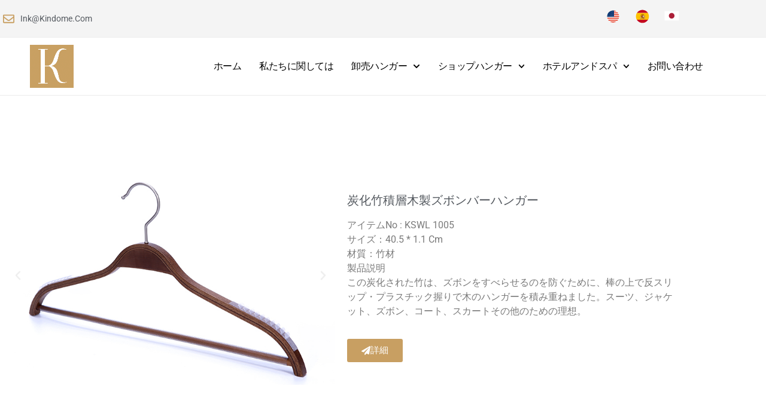

--- FILE ---
content_type: text/html; charset=UTF-8
request_url: http://jp.kindome.com/carbonized-bamboo-laminated-wooden-trouser-bar-hanger/
body_size: 44651
content:
<!doctype html>
<html lang="en-US">
<head>
	<meta charset="UTF-8">
	<meta name="viewport" content="width=device-width, initial-scale=1">
	<link rel="profile" href="https://gmpg.org/xfn/11">
	<title>炭化竹積層木製ズボンバーハンガー - ディスプレイと卸売ハンガーの専門家</title>
<meta name="dc.title" content="炭化竹積層木製ズボンバーハンガー - ディスプレイと卸売ハンガーの専門家">
<meta name="dc.description" content="Previous Next アイテムNo : KSWL 1005サイズ：40.5 * 1.1 cm材質：竹材製品説明この炭化された竹は、ズボンをすべらせるのを防ぐために、棒の上で反スリップ・プラスチック握りで木のハンガーを積み重ねました。スーツ、ジャケット、ズボン、コート、スカートその他のための理想。 詳細">
<meta name="dc.relation" content="http://jp.kindome.com/carbonized-bamboo-laminated-wooden-trouser-bar-hanger/">
<meta name="dc.source" content="http://jp.kindome.com/">
<meta name="dc.language" content="en_US">
<meta name="description" content="Previous Next アイテムNo : KSWL 1005サイズ：40.5 * 1.1 cm材質：竹材製品説明この炭化された竹は、ズボンをすべらせるのを防ぐために、棒の上で反スリップ・プラスチック握りで木のハンガーを積み重ねました。スーツ、ジャケット、ズボン、コート、スカートその他のための理想。 詳細">
<meta name="robots" content="index, follow, max-snippet:-1, max-image-preview:large, max-video-preview:-1">
<link rel="canonical" href="http://jp.kindome.com/carbonized-bamboo-laminated-wooden-trouser-bar-hanger/">
<meta property="og:url" content="http://jp.kindome.com/carbonized-bamboo-laminated-wooden-trouser-bar-hanger/">
<meta property="og:site_name" content="ディスプレイと卸売ハンガーの専門家">
<meta property="og:locale" content="en_US">
<meta property="og:type" content="article">
<meta property="article:author" content="">
<meta property="article:publisher" content="">
<meta property="article:section" content="積層ハンガー">
<meta property="article:tag" content="Coat Hangers">
<meta property="article:tag" content="Designer Collection Hangers">
<meta property="article:tag" content="Laminated Hangers">
<meta property="og:title" content="炭化竹積層木製ズボンバーハンガー - ディスプレイと卸売ハンガーの専門家">
<meta property="og:description" content="Previous Next アイテムNo : KSWL 1005サイズ：40.5 * 1.1 cm材質：竹材製品説明この炭化された竹は、ズボンをすべらせるのを防ぐために、棒の上で反スリップ・プラスチック握りで木のハンガーを積み重ねました。スーツ、ジャケット、ズボン、コート、スカートその他のための理想。 詳細">
<meta property="og:image" content="http://jp.kindome.com/wp-content/uploads/2019/04/Carbonized-Bamboo-Laminated-Wooden-Trouser-Bar-Hanger-3.jpg">
<meta property="og:image:width" content="750">
<meta property="og:image:height" content="750">
<meta property="fb:pages" content="">
<meta property="fb:admins" content="">
<meta property="fb:app_id" content="">
<meta name="twitter:card" content="summary">
<meta name="twitter:site" content="">
<meta name="twitter:creator" content="">
<meta name="twitter:title" content="炭化竹積層木製ズボンバーハンガー - ディスプレイと卸売ハンガーの専門家">
<meta name="twitter:description" content="Previous Next アイテムNo : KSWL 1005サイズ：40.5 * 1.1 cm材質：竹材製品説明この炭化された竹は、ズボンをすべらせるのを防ぐために、棒の上で反スリップ・プラスチック握りで木のハンガーを積み重ねました。スーツ、ジャケット、ズボン、コート、スカートその他のための理想。 詳細">
<meta name="twitter:image" content="http://jp.kindome.com/wp-content/uploads/2019/04/Carbonized-Bamboo-Laminated-Wooden-Trouser-Bar-Hanger-3.jpg">
<link rel="alternate" type="application/rss+xml" title="ディスプレイと卸売ハンガーの専門家 &raquo; Feed" href="http://jp.kindome.com/feed/" />
<link rel="alternate" type="application/rss+xml" title="ディスプレイと卸売ハンガーの専門家 &raquo; Comments Feed" href="http://jp.kindome.com/comments/feed/" />
<link rel="alternate" title="oEmbed (JSON)" type="application/json+oembed" href="http://jp.kindome.com/wp-json/oembed/1.0/embed?url=http%3A%2F%2Fjp.kindome.com%2Fcarbonized-bamboo-laminated-wooden-trouser-bar-hanger%2F" />
<link rel="alternate" title="oEmbed (XML)" type="text/xml+oembed" href="http://jp.kindome.com/wp-json/oembed/1.0/embed?url=http%3A%2F%2Fjp.kindome.com%2Fcarbonized-bamboo-laminated-wooden-trouser-bar-hanger%2F&#038;format=xml" />
<style id='wp-img-auto-sizes-contain-inline-css'>
img:is([sizes=auto i],[sizes^="auto," i]){contain-intrinsic-size:3000px 1500px}
/*# sourceURL=wp-img-auto-sizes-contain-inline-css */
</style>
<style id='wp-emoji-styles-inline-css'>

	img.wp-smiley, img.emoji {
		display: inline !important;
		border: none !important;
		box-shadow: none !important;
		height: 1em !important;
		width: 1em !important;
		margin: 0 0.07em !important;
		vertical-align: -0.1em !important;
		background: none !important;
		padding: 0 !important;
	}
/*# sourceURL=wp-emoji-styles-inline-css */
</style>
<style id='wpseopress-local-business-style-inline-css'>
span.wp-block-wpseopress-local-business-field{margin-right:8px}

/*# sourceURL=http://jp.kindome.com/wp-content/plugins/wp-seopress-pro/public/editor/blocks/local-business/style-index.css */
</style>
<style id='wpseopress-table-of-contents-style-inline-css'>
.wp-block-wpseopress-table-of-contents li.active>a{font-weight:bold}

/*# sourceURL=http://jp.kindome.com/wp-content/plugins/wp-seopress-pro/public/editor/blocks/table-of-contents/style-index.css */
</style>
<style id='global-styles-inline-css'>
:root{--wp--preset--aspect-ratio--square: 1;--wp--preset--aspect-ratio--4-3: 4/3;--wp--preset--aspect-ratio--3-4: 3/4;--wp--preset--aspect-ratio--3-2: 3/2;--wp--preset--aspect-ratio--2-3: 2/3;--wp--preset--aspect-ratio--16-9: 16/9;--wp--preset--aspect-ratio--9-16: 9/16;--wp--preset--color--black: #000000;--wp--preset--color--cyan-bluish-gray: #abb8c3;--wp--preset--color--white: #ffffff;--wp--preset--color--pale-pink: #f78da7;--wp--preset--color--vivid-red: #cf2e2e;--wp--preset--color--luminous-vivid-orange: #ff6900;--wp--preset--color--luminous-vivid-amber: #fcb900;--wp--preset--color--light-green-cyan: #7bdcb5;--wp--preset--color--vivid-green-cyan: #00d084;--wp--preset--color--pale-cyan-blue: #8ed1fc;--wp--preset--color--vivid-cyan-blue: #0693e3;--wp--preset--color--vivid-purple: #9b51e0;--wp--preset--gradient--vivid-cyan-blue-to-vivid-purple: linear-gradient(135deg,rgb(6,147,227) 0%,rgb(155,81,224) 100%);--wp--preset--gradient--light-green-cyan-to-vivid-green-cyan: linear-gradient(135deg,rgb(122,220,180) 0%,rgb(0,208,130) 100%);--wp--preset--gradient--luminous-vivid-amber-to-luminous-vivid-orange: linear-gradient(135deg,rgb(252,185,0) 0%,rgb(255,105,0) 100%);--wp--preset--gradient--luminous-vivid-orange-to-vivid-red: linear-gradient(135deg,rgb(255,105,0) 0%,rgb(207,46,46) 100%);--wp--preset--gradient--very-light-gray-to-cyan-bluish-gray: linear-gradient(135deg,rgb(238,238,238) 0%,rgb(169,184,195) 100%);--wp--preset--gradient--cool-to-warm-spectrum: linear-gradient(135deg,rgb(74,234,220) 0%,rgb(151,120,209) 20%,rgb(207,42,186) 40%,rgb(238,44,130) 60%,rgb(251,105,98) 80%,rgb(254,248,76) 100%);--wp--preset--gradient--blush-light-purple: linear-gradient(135deg,rgb(255,206,236) 0%,rgb(152,150,240) 100%);--wp--preset--gradient--blush-bordeaux: linear-gradient(135deg,rgb(254,205,165) 0%,rgb(254,45,45) 50%,rgb(107,0,62) 100%);--wp--preset--gradient--luminous-dusk: linear-gradient(135deg,rgb(255,203,112) 0%,rgb(199,81,192) 50%,rgb(65,88,208) 100%);--wp--preset--gradient--pale-ocean: linear-gradient(135deg,rgb(255,245,203) 0%,rgb(182,227,212) 50%,rgb(51,167,181) 100%);--wp--preset--gradient--electric-grass: linear-gradient(135deg,rgb(202,248,128) 0%,rgb(113,206,126) 100%);--wp--preset--gradient--midnight: linear-gradient(135deg,rgb(2,3,129) 0%,rgb(40,116,252) 100%);--wp--preset--font-size--small: 13px;--wp--preset--font-size--medium: 20px;--wp--preset--font-size--large: 36px;--wp--preset--font-size--x-large: 42px;--wp--preset--spacing--20: 0.44rem;--wp--preset--spacing--30: 0.67rem;--wp--preset--spacing--40: 1rem;--wp--preset--spacing--50: 1.5rem;--wp--preset--spacing--60: 2.25rem;--wp--preset--spacing--70: 3.38rem;--wp--preset--spacing--80: 5.06rem;--wp--preset--shadow--natural: 6px 6px 9px rgba(0, 0, 0, 0.2);--wp--preset--shadow--deep: 12px 12px 50px rgba(0, 0, 0, 0.4);--wp--preset--shadow--sharp: 6px 6px 0px rgba(0, 0, 0, 0.2);--wp--preset--shadow--outlined: 6px 6px 0px -3px rgb(255, 255, 255), 6px 6px rgb(0, 0, 0);--wp--preset--shadow--crisp: 6px 6px 0px rgb(0, 0, 0);}:root { --wp--style--global--content-size: 800px;--wp--style--global--wide-size: 1200px; }:where(body) { margin: 0; }.wp-site-blocks > .alignleft { float: left; margin-right: 2em; }.wp-site-blocks > .alignright { float: right; margin-left: 2em; }.wp-site-blocks > .aligncenter { justify-content: center; margin-left: auto; margin-right: auto; }:where(.wp-site-blocks) > * { margin-block-start: 24px; margin-block-end: 0; }:where(.wp-site-blocks) > :first-child { margin-block-start: 0; }:where(.wp-site-blocks) > :last-child { margin-block-end: 0; }:root { --wp--style--block-gap: 24px; }:root :where(.is-layout-flow) > :first-child{margin-block-start: 0;}:root :where(.is-layout-flow) > :last-child{margin-block-end: 0;}:root :where(.is-layout-flow) > *{margin-block-start: 24px;margin-block-end: 0;}:root :where(.is-layout-constrained) > :first-child{margin-block-start: 0;}:root :where(.is-layout-constrained) > :last-child{margin-block-end: 0;}:root :where(.is-layout-constrained) > *{margin-block-start: 24px;margin-block-end: 0;}:root :where(.is-layout-flex){gap: 24px;}:root :where(.is-layout-grid){gap: 24px;}.is-layout-flow > .alignleft{float: left;margin-inline-start: 0;margin-inline-end: 2em;}.is-layout-flow > .alignright{float: right;margin-inline-start: 2em;margin-inline-end: 0;}.is-layout-flow > .aligncenter{margin-left: auto !important;margin-right: auto !important;}.is-layout-constrained > .alignleft{float: left;margin-inline-start: 0;margin-inline-end: 2em;}.is-layout-constrained > .alignright{float: right;margin-inline-start: 2em;margin-inline-end: 0;}.is-layout-constrained > .aligncenter{margin-left: auto !important;margin-right: auto !important;}.is-layout-constrained > :where(:not(.alignleft):not(.alignright):not(.alignfull)){max-width: var(--wp--style--global--content-size);margin-left: auto !important;margin-right: auto !important;}.is-layout-constrained > .alignwide{max-width: var(--wp--style--global--wide-size);}body .is-layout-flex{display: flex;}.is-layout-flex{flex-wrap: wrap;align-items: center;}.is-layout-flex > :is(*, div){margin: 0;}body .is-layout-grid{display: grid;}.is-layout-grid > :is(*, div){margin: 0;}body{padding-top: 0px;padding-right: 0px;padding-bottom: 0px;padding-left: 0px;}a:where(:not(.wp-element-button)){text-decoration: underline;}:root :where(.wp-element-button, .wp-block-button__link){background-color: #32373c;border-width: 0;color: #fff;font-family: inherit;font-size: inherit;font-style: inherit;font-weight: inherit;letter-spacing: inherit;line-height: inherit;padding-top: calc(0.667em + 2px);padding-right: calc(1.333em + 2px);padding-bottom: calc(0.667em + 2px);padding-left: calc(1.333em + 2px);text-decoration: none;text-transform: inherit;}.has-black-color{color: var(--wp--preset--color--black) !important;}.has-cyan-bluish-gray-color{color: var(--wp--preset--color--cyan-bluish-gray) !important;}.has-white-color{color: var(--wp--preset--color--white) !important;}.has-pale-pink-color{color: var(--wp--preset--color--pale-pink) !important;}.has-vivid-red-color{color: var(--wp--preset--color--vivid-red) !important;}.has-luminous-vivid-orange-color{color: var(--wp--preset--color--luminous-vivid-orange) !important;}.has-luminous-vivid-amber-color{color: var(--wp--preset--color--luminous-vivid-amber) !important;}.has-light-green-cyan-color{color: var(--wp--preset--color--light-green-cyan) !important;}.has-vivid-green-cyan-color{color: var(--wp--preset--color--vivid-green-cyan) !important;}.has-pale-cyan-blue-color{color: var(--wp--preset--color--pale-cyan-blue) !important;}.has-vivid-cyan-blue-color{color: var(--wp--preset--color--vivid-cyan-blue) !important;}.has-vivid-purple-color{color: var(--wp--preset--color--vivid-purple) !important;}.has-black-background-color{background-color: var(--wp--preset--color--black) !important;}.has-cyan-bluish-gray-background-color{background-color: var(--wp--preset--color--cyan-bluish-gray) !important;}.has-white-background-color{background-color: var(--wp--preset--color--white) !important;}.has-pale-pink-background-color{background-color: var(--wp--preset--color--pale-pink) !important;}.has-vivid-red-background-color{background-color: var(--wp--preset--color--vivid-red) !important;}.has-luminous-vivid-orange-background-color{background-color: var(--wp--preset--color--luminous-vivid-orange) !important;}.has-luminous-vivid-amber-background-color{background-color: var(--wp--preset--color--luminous-vivid-amber) !important;}.has-light-green-cyan-background-color{background-color: var(--wp--preset--color--light-green-cyan) !important;}.has-vivid-green-cyan-background-color{background-color: var(--wp--preset--color--vivid-green-cyan) !important;}.has-pale-cyan-blue-background-color{background-color: var(--wp--preset--color--pale-cyan-blue) !important;}.has-vivid-cyan-blue-background-color{background-color: var(--wp--preset--color--vivid-cyan-blue) !important;}.has-vivid-purple-background-color{background-color: var(--wp--preset--color--vivid-purple) !important;}.has-black-border-color{border-color: var(--wp--preset--color--black) !important;}.has-cyan-bluish-gray-border-color{border-color: var(--wp--preset--color--cyan-bluish-gray) !important;}.has-white-border-color{border-color: var(--wp--preset--color--white) !important;}.has-pale-pink-border-color{border-color: var(--wp--preset--color--pale-pink) !important;}.has-vivid-red-border-color{border-color: var(--wp--preset--color--vivid-red) !important;}.has-luminous-vivid-orange-border-color{border-color: var(--wp--preset--color--luminous-vivid-orange) !important;}.has-luminous-vivid-amber-border-color{border-color: var(--wp--preset--color--luminous-vivid-amber) !important;}.has-light-green-cyan-border-color{border-color: var(--wp--preset--color--light-green-cyan) !important;}.has-vivid-green-cyan-border-color{border-color: var(--wp--preset--color--vivid-green-cyan) !important;}.has-pale-cyan-blue-border-color{border-color: var(--wp--preset--color--pale-cyan-blue) !important;}.has-vivid-cyan-blue-border-color{border-color: var(--wp--preset--color--vivid-cyan-blue) !important;}.has-vivid-purple-border-color{border-color: var(--wp--preset--color--vivid-purple) !important;}.has-vivid-cyan-blue-to-vivid-purple-gradient-background{background: var(--wp--preset--gradient--vivid-cyan-blue-to-vivid-purple) !important;}.has-light-green-cyan-to-vivid-green-cyan-gradient-background{background: var(--wp--preset--gradient--light-green-cyan-to-vivid-green-cyan) !important;}.has-luminous-vivid-amber-to-luminous-vivid-orange-gradient-background{background: var(--wp--preset--gradient--luminous-vivid-amber-to-luminous-vivid-orange) !important;}.has-luminous-vivid-orange-to-vivid-red-gradient-background{background: var(--wp--preset--gradient--luminous-vivid-orange-to-vivid-red) !important;}.has-very-light-gray-to-cyan-bluish-gray-gradient-background{background: var(--wp--preset--gradient--very-light-gray-to-cyan-bluish-gray) !important;}.has-cool-to-warm-spectrum-gradient-background{background: var(--wp--preset--gradient--cool-to-warm-spectrum) !important;}.has-blush-light-purple-gradient-background{background: var(--wp--preset--gradient--blush-light-purple) !important;}.has-blush-bordeaux-gradient-background{background: var(--wp--preset--gradient--blush-bordeaux) !important;}.has-luminous-dusk-gradient-background{background: var(--wp--preset--gradient--luminous-dusk) !important;}.has-pale-ocean-gradient-background{background: var(--wp--preset--gradient--pale-ocean) !important;}.has-electric-grass-gradient-background{background: var(--wp--preset--gradient--electric-grass) !important;}.has-midnight-gradient-background{background: var(--wp--preset--gradient--midnight) !important;}.has-small-font-size{font-size: var(--wp--preset--font-size--small) !important;}.has-medium-font-size{font-size: var(--wp--preset--font-size--medium) !important;}.has-large-font-size{font-size: var(--wp--preset--font-size--large) !important;}.has-x-large-font-size{font-size: var(--wp--preset--font-size--x-large) !important;}
:root :where(.wp-block-pullquote){font-size: 1.5em;line-height: 1.6;}
/*# sourceURL=global-styles-inline-css */
</style>
<link rel='stylesheet' id='hello-elementor-css' href='http://jp.kindome.com/wp-content/themes/hello-elementor/assets/css/reset.css?ver=3.4.4' media='all' />
<link rel='stylesheet' id='hello-elementor-theme-style-css' href='http://jp.kindome.com/wp-content/themes/hello-elementor/assets/css/theme.css?ver=3.4.4' media='all' />
<link rel='stylesheet' id='hello-elementor-header-footer-css' href='http://jp.kindome.com/wp-content/themes/hello-elementor/assets/css/header-footer.css?ver=3.4.4' media='all' />
<link rel='stylesheet' id='elementor-frontend-css' href='http://jp.kindome.com/wp-content/plugins/elementor/assets/css/frontend.min.css?ver=3.34.1' media='all' />
<style id='elementor-frontend-inline-css'>
.elementor-kit-1546{--e-global-color-primary:#C89F62;--e-global-color-secondary:#54595F;--e-global-color-text:#7A7A7A;--e-global-color-accent:#C89F62;--e-global-color-7889be3:#FCFCFC;--e-global-typography-primary-font-family:"Roboto";--e-global-typography-primary-font-weight:600;--e-global-typography-primary-text-transform:capitalize;--e-global-typography-secondary-font-family:"Roboto Slab";--e-global-typography-secondary-font-weight:400;--e-global-typography-secondary-text-transform:capitalize;--e-global-typography-text-font-family:"Roboto";--e-global-typography-text-font-weight:400;--e-global-typography-text-text-transform:capitalize;--e-global-typography-accent-font-family:"Roboto";--e-global-typography-accent-font-weight:500;--e-global-typography-accent-text-transform:capitalize;text-transform:capitalize;}.elementor-kit-1546 button,.elementor-kit-1546 input[type="button"],.elementor-kit-1546 input[type="submit"],.elementor-kit-1546 .elementor-button{background-color:var( --e-global-color-primary );color:#FFFFFF;}.elementor-kit-1546 e-page-transition{background-color:#FFBC7D;}.elementor-kit-1546 a{text-transform:capitalize;}.elementor-kit-1546 h1{text-transform:capitalize;}.elementor-kit-1546 h2{text-transform:capitalize;}.elementor-kit-1546 h3{text-transform:capitalize;}.elementor-kit-1546 h5{text-transform:capitalize;}.elementor-kit-1546 h6{text-transform:capitalize;}.elementor-section.elementor-section-boxed > .elementor-container{max-width:1140px;}.e-con{--container-max-width:1140px;}.elementor-widget:not(:last-child){margin-block-end:20px;}.elementor-element{--widgets-spacing:20px 20px;--widgets-spacing-row:20px;--widgets-spacing-column:20px;}{}h1.entry-title{display:var(--page-title-display);}.site-header .site-branding{flex-direction:column;align-items:stretch;}.site-header{padding-inline-end:0px;padding-inline-start:0px;}.site-footer .site-branding{flex-direction:column;align-items:stretch;}@media(max-width:1024px){.elementor-section.elementor-section-boxed > .elementor-container{max-width:1024px;}.e-con{--container-max-width:1024px;}}@media(max-width:767px){.elementor-section.elementor-section-boxed > .elementor-container{max-width:767px;}.e-con{--container-max-width:767px;}}
.elementor-bc-flex-widget .elementor-2516 .elementor-element.elementor-element-70981b70.elementor-column .elementor-widget-wrap{align-items:center;}.elementor-2516 .elementor-element.elementor-element-70981b70.elementor-column.elementor-element[data-element_type="column"] > .elementor-widget-wrap.elementor-element-populated{align-content:center;align-items:center;}.elementor-widget-media-carousel .elementor-carousel-image-overlay{font-family:var( --e-global-typography-accent-font-family ), Sans-serif;font-weight:var( --e-global-typography-accent-font-weight );text-transform:var( --e-global-typography-accent-text-transform );}.elementor-2516 .elementor-element.elementor-element-7d29f2f0.elementor-skin-slideshow .elementor-main-swiper:not(.elementor-thumbnails-swiper){margin-bottom:10px;}.elementor-2516 .elementor-element.elementor-element-7d29f2f0 .elementor-main-swiper:not(.elementor-thumbnails-swiper){height:441px;}.elementor-2516 .elementor-element.elementor-element-7d29f2f0 .elementor-thumbnails-swiper .elementor-carousel-image{aspect-ratio:16 / 9;}.elementor-2516 .elementor-element.elementor-element-7d29f2f0 .elementor-swiper-button{font-size:20px;}.elementor-bc-flex-widget .elementor-2516 .elementor-element.elementor-element-2b34a881.elementor-column .elementor-widget-wrap{align-items:center;}.elementor-2516 .elementor-element.elementor-element-2b34a881.elementor-column.elementor-element[data-element_type="column"] > .elementor-widget-wrap.elementor-element-populated{align-content:center;align-items:center;}.elementor-widget-theme-post-title .elementor-heading-title{font-family:var( --e-global-typography-primary-font-family ), Sans-serif;font-weight:var( --e-global-typography-primary-font-weight );text-transform:var( --e-global-typography-primary-text-transform );color:var( --e-global-color-primary );}.elementor-2516 .elementor-element.elementor-element-4176f3a1 .elementor-heading-title{font-size:20px;font-weight:normal;color:var( --e-global-color-secondary );}.elementor-widget-text-editor{font-family:var( --e-global-typography-text-font-family ), Sans-serif;font-weight:var( --e-global-typography-text-font-weight );text-transform:var( --e-global-typography-text-text-transform );color:var( --e-global-color-text );}.elementor-widget-text-editor.elementor-drop-cap-view-stacked .elementor-drop-cap{background-color:var( --e-global-color-primary );}.elementor-widget-text-editor.elementor-drop-cap-view-framed .elementor-drop-cap, .elementor-widget-text-editor.elementor-drop-cap-view-default .elementor-drop-cap{color:var( --e-global-color-primary );border-color:var( --e-global-color-primary );}.elementor-widget-button .elementor-button{background-color:var( --e-global-color-accent );font-family:var( --e-global-typography-accent-font-family ), Sans-serif;font-weight:var( --e-global-typography-accent-font-weight );text-transform:var( --e-global-typography-accent-text-transform );}.elementor-2516 .elementor-element.elementor-element-1ffa1a8b .elementor-button{background-color:#C89F62;}.elementor-2516 .elementor-element.elementor-element-1ffa1a8b .elementor-button-content-wrapper{flex-direction:row;}.elementor-2516 .elementor-element.elementor-element-1ffa1a8b .elementor-button .elementor-button-content-wrapper{gap:14px;}@media(max-width:1024px){.elementor-2516 .elementor-element.elementor-element-7d29f2f0.elementor-skin-slideshow .elementor-main-swiper:not(.elementor-thumbnails-swiper){margin-bottom:10px;}}@media(max-width:767px){.elementor-2516 .elementor-element.elementor-element-7d29f2f0.elementor-skin-slideshow .elementor-main-swiper:not(.elementor-thumbnails-swiper){margin-bottom:10px;}}
.elementor-1552 .elementor-element.elementor-element-d335b7e > .elementor-container > .elementor-column > .elementor-widget-wrap{align-content:center;align-items:center;}.elementor-1552 .elementor-element.elementor-element-d335b7e:not(.elementor-motion-effects-element-type-background), .elementor-1552 .elementor-element.elementor-element-d335b7e > .elementor-motion-effects-container > .elementor-motion-effects-layer{background-color:#F4F4F4;}.elementor-1552 .elementor-element.elementor-element-d335b7e{border-style:solid;border-width:0px 0px 1px 0px;border-color:#EEEEEE;transition:background 0.3s, border 0.3s, border-radius 0.3s, box-shadow 0.3s;margin-top:0px;margin-bottom:0px;padding:10px 0px 10px 0px;z-index:10;}.elementor-1552 .elementor-element.elementor-element-d335b7e > .elementor-background-overlay{transition:background 0.3s, border-radius 0.3s, opacity 0.3s;}.elementor-1552 .elementor-element.elementor-element-5fc27ee4 > .elementor-element-populated{padding:5px 5px 5px 5px;}.elementor-widget-icon-list .elementor-icon-list-item:not(:last-child):after{border-color:var( --e-global-color-text );}.elementor-widget-icon-list .elementor-icon-list-icon i{color:var( --e-global-color-primary );}.elementor-widget-icon-list .elementor-icon-list-icon svg{fill:var( --e-global-color-primary );}.elementor-widget-icon-list .elementor-icon-list-item > .elementor-icon-list-text, .elementor-widget-icon-list .elementor-icon-list-item > a{font-family:var( --e-global-typography-text-font-family ), Sans-serif;font-weight:var( --e-global-typography-text-font-weight );text-transform:var( --e-global-typography-text-text-transform );}.elementor-widget-icon-list .elementor-icon-list-text{color:var( --e-global-color-secondary );}.elementor-1552 .elementor-element.elementor-element-7a7a2dd4 .elementor-icon-list-items:not(.elementor-inline-items) .elementor-icon-list-item:not(:last-child){padding-block-end:calc(42px/2);}.elementor-1552 .elementor-element.elementor-element-7a7a2dd4 .elementor-icon-list-items:not(.elementor-inline-items) .elementor-icon-list-item:not(:first-child){margin-block-start:calc(42px/2);}.elementor-1552 .elementor-element.elementor-element-7a7a2dd4 .elementor-icon-list-items.elementor-inline-items .elementor-icon-list-item{margin-inline:calc(42px/2);}.elementor-1552 .elementor-element.elementor-element-7a7a2dd4 .elementor-icon-list-items.elementor-inline-items{margin-inline:calc(-42px/2);}.elementor-1552 .elementor-element.elementor-element-7a7a2dd4 .elementor-icon-list-items.elementor-inline-items .elementor-icon-list-item:after{inset-inline-end:calc(-42px/2);}.elementor-1552 .elementor-element.elementor-element-7a7a2dd4 .elementor-icon-list-item:not(:last-child):after{content:"";height:15px;border-color:#EEEEEE;}.elementor-1552 .elementor-element.elementor-element-7a7a2dd4 .elementor-icon-list-items:not(.elementor-inline-items) .elementor-icon-list-item:not(:last-child):after{border-block-start-style:solid;border-block-start-width:1px;}.elementor-1552 .elementor-element.elementor-element-7a7a2dd4 .elementor-icon-list-items.elementor-inline-items .elementor-icon-list-item:not(:last-child):after{border-inline-start-style:solid;}.elementor-1552 .elementor-element.elementor-element-7a7a2dd4 .elementor-inline-items .elementor-icon-list-item:not(:last-child):after{border-inline-start-width:1px;}.elementor-1552 .elementor-element.elementor-element-7a7a2dd4 .elementor-icon-list-icon i{color:var( --e-global-color-primary );transition:color 0.3s;}.elementor-1552 .elementor-element.elementor-element-7a7a2dd4 .elementor-icon-list-icon svg{fill:var( --e-global-color-primary );transition:fill 0.3s;}.elementor-1552 .elementor-element.elementor-element-7a7a2dd4{--e-icon-list-icon-size:19px;--icon-vertical-offset:0px;}.elementor-1552 .elementor-element.elementor-element-7a7a2dd4 .elementor-icon-list-item > .elementor-icon-list-text, .elementor-1552 .elementor-element.elementor-element-7a7a2dd4 .elementor-icon-list-item > a{font-size:14px;}.elementor-1552 .elementor-element.elementor-element-7a7a2dd4 .elementor-icon-list-text{transition:color 0.3s;}.elementor-1552 .elementor-element.elementor-element-ed80724 > .elementor-element-populated{padding:5px 5px 5px 5px;}.elementor-1552 .elementor-element.elementor-element-4ce3cc60{--grid-template-columns:repeat(0, auto);--grid-column-gap:20px;--grid-row-gap:0px;}.elementor-1552 .elementor-element.elementor-element-4ce3cc60 .elementor-widget-container{text-align:right;}.elementor-1552 .elementor-element.elementor-element-4ce3cc60 > .elementor-widget-container{margin:0px 0px 0px 0px;padding:0px 0px 0px 0px;}.elementor-1552 .elementor-element.elementor-element-4ce3cc60 .elementor-social-icon{background-color:rgba(255, 255, 255, 0);--icon-padding:0em;}.elementor-1552 .elementor-element.elementor-element-4ce3cc60 .elementor-social-icon i{color:var( --e-global-color-primary );}.elementor-1552 .elementor-element.elementor-element-4ce3cc60 .elementor-social-icon svg{fill:var( --e-global-color-primary );}.elementor-1552 .elementor-element.elementor-element-4ce3cc60 .elementor-social-icon:hover{background-color:var( --e-global-color-primary );}.elementor-1552 .elementor-element.elementor-element-4ce3cc60 .elementor-social-icon:hover i{color:var( --e-global-color-accent );}.elementor-1552 .elementor-element.elementor-element-4ce3cc60 .elementor-social-icon:hover svg{fill:var( --e-global-color-accent );}.elementor-1552 .elementor-element.elementor-element-245103ca > .elementor-container > .elementor-column > .elementor-widget-wrap{align-content:center;align-items:center;}.elementor-1552 .elementor-element.elementor-element-245103ca{border-style:solid;border-width:0px 0px 1px 0px;border-color:#ECECEC;transition:background 0.3s, border 0.3s, border-radius 0.3s, box-shadow 0.3s;margin-top:0px;margin-bottom:0px;padding:12px 50px 12px 50px;z-index:12;}.elementor-1552 .elementor-element.elementor-element-245103ca > .elementor-background-overlay{transition:background 0.3s, border-radius 0.3s, opacity 0.3s;}.elementor-bc-flex-widget .elementor-1552 .elementor-element.elementor-element-78964e04.elementor-column .elementor-widget-wrap{align-items:center;}.elementor-1552 .elementor-element.elementor-element-78964e04.elementor-column.elementor-element[data-element_type="column"] > .elementor-widget-wrap.elementor-element-populated{align-content:center;align-items:center;}.elementor-widget-image .widget-image-caption{color:var( --e-global-color-text );font-family:var( --e-global-typography-text-font-family ), Sans-serif;font-weight:var( --e-global-typography-text-font-weight );text-transform:var( --e-global-typography-text-text-transform );}.elementor-1552 .elementor-element.elementor-element-0a45761{text-align:start;}.elementor-bc-flex-widget .elementor-1552 .elementor-element.elementor-element-78f333b.elementor-column .elementor-widget-wrap{align-items:center;}.elementor-1552 .elementor-element.elementor-element-78f333b.elementor-column.elementor-element[data-element_type="column"] > .elementor-widget-wrap.elementor-element-populated{align-content:center;align-items:center;}.elementor-widget-nav-menu .elementor-nav-menu .elementor-item{font-family:var( --e-global-typography-primary-font-family ), Sans-serif;font-weight:var( --e-global-typography-primary-font-weight );text-transform:var( --e-global-typography-primary-text-transform );}.elementor-widget-nav-menu .elementor-nav-menu--main .elementor-item{color:var( --e-global-color-text );fill:var( --e-global-color-text );}.elementor-widget-nav-menu .elementor-nav-menu--main .elementor-item:hover,
					.elementor-widget-nav-menu .elementor-nav-menu--main .elementor-item.elementor-item-active,
					.elementor-widget-nav-menu .elementor-nav-menu--main .elementor-item.highlighted,
					.elementor-widget-nav-menu .elementor-nav-menu--main .elementor-item:focus{color:var( --e-global-color-accent );fill:var( --e-global-color-accent );}.elementor-widget-nav-menu .elementor-nav-menu--main:not(.e--pointer-framed) .elementor-item:before,
					.elementor-widget-nav-menu .elementor-nav-menu--main:not(.e--pointer-framed) .elementor-item:after{background-color:var( --e-global-color-accent );}.elementor-widget-nav-menu .e--pointer-framed .elementor-item:before,
					.elementor-widget-nav-menu .e--pointer-framed .elementor-item:after{border-color:var( --e-global-color-accent );}.elementor-widget-nav-menu{--e-nav-menu-divider-color:var( --e-global-color-text );}.elementor-widget-nav-menu .elementor-nav-menu--dropdown .elementor-item, .elementor-widget-nav-menu .elementor-nav-menu--dropdown  .elementor-sub-item{font-family:var( --e-global-typography-accent-font-family ), Sans-serif;font-weight:var( --e-global-typography-accent-font-weight );text-transform:var( --e-global-typography-accent-text-transform );}.elementor-1552 .elementor-element.elementor-element-502ab121 .elementor-menu-toggle{margin-left:auto;}.elementor-1552 .elementor-element.elementor-element-502ab121 .elementor-nav-menu .elementor-item{font-family:"Work Sans", Sans-serif;font-size:16px;font-weight:500;letter-spacing:-0.5px;}.elementor-1552 .elementor-element.elementor-element-502ab121 .elementor-nav-menu--main .elementor-item{color:#000000;fill:#000000;padding-left:15px;padding-right:15px;}.elementor-1552 .elementor-element.elementor-element-502ab121 .elementor-nav-menu--main .elementor-item:hover,
					.elementor-1552 .elementor-element.elementor-element-502ab121 .elementor-nav-menu--main .elementor-item.elementor-item-active,
					.elementor-1552 .elementor-element.elementor-element-502ab121 .elementor-nav-menu--main .elementor-item.highlighted,
					.elementor-1552 .elementor-element.elementor-element-502ab121 .elementor-nav-menu--main .elementor-item:focus{color:var( --e-global-color-primary );fill:var( --e-global-color-primary );}.elementor-1552 .elementor-element.elementor-element-502ab121 .elementor-nav-menu--main .elementor-item.elementor-item-active{color:var( --e-global-color-primary );}.elementor-1552 .elementor-element.elementor-element-502ab121 .elementor-nav-menu--dropdown a, .elementor-1552 .elementor-element.elementor-element-502ab121 .elementor-menu-toggle{color:#000000;fill:#000000;}.elementor-1552 .elementor-element.elementor-element-502ab121 .elementor-nav-menu--dropdown{background-color:#FFFFFF;border-style:solid;border-width:1px 1px 1px 1px;border-color:#EEEEEE;border-radius:4px 4px 4px 4px;}.elementor-1552 .elementor-element.elementor-element-502ab121 .elementor-nav-menu--dropdown a:hover,
					.elementor-1552 .elementor-element.elementor-element-502ab121 .elementor-nav-menu--dropdown a:focus,
					.elementor-1552 .elementor-element.elementor-element-502ab121 .elementor-nav-menu--dropdown a.elementor-item-active,
					.elementor-1552 .elementor-element.elementor-element-502ab121 .elementor-nav-menu--dropdown a.highlighted,
					.elementor-1552 .elementor-element.elementor-element-502ab121 .elementor-menu-toggle:hover,
					.elementor-1552 .elementor-element.elementor-element-502ab121 .elementor-menu-toggle:focus{color:var( --e-global-color-primary );}.elementor-1552 .elementor-element.elementor-element-502ab121 .elementor-nav-menu--dropdown a:hover,
					.elementor-1552 .elementor-element.elementor-element-502ab121 .elementor-nav-menu--dropdown a:focus,
					.elementor-1552 .elementor-element.elementor-element-502ab121 .elementor-nav-menu--dropdown a.elementor-item-active,
					.elementor-1552 .elementor-element.elementor-element-502ab121 .elementor-nav-menu--dropdown a.highlighted{background-color:rgba(2, 1, 1, 0);}.elementor-1552 .elementor-element.elementor-element-502ab121 .elementor-nav-menu--dropdown a.elementor-item-active{color:var( --e-global-color-accent );}.elementor-1552 .elementor-element.elementor-element-502ab121 .elementor-nav-menu--dropdown .elementor-item, .elementor-1552 .elementor-element.elementor-element-502ab121 .elementor-nav-menu--dropdown  .elementor-sub-item{font-family:"Work Sans", Sans-serif;font-size:16px;font-weight:500;letter-spacing:-0.5px;}.elementor-1552 .elementor-element.elementor-element-502ab121 .elementor-nav-menu--dropdown li:first-child a{border-top-left-radius:4px;border-top-right-radius:4px;}.elementor-1552 .elementor-element.elementor-element-502ab121 .elementor-nav-menu--dropdown li:last-child a{border-bottom-right-radius:4px;border-bottom-left-radius:4px;}.elementor-1552 .elementor-element.elementor-element-502ab121 .elementor-nav-menu--main .elementor-nav-menu--dropdown, .elementor-1552 .elementor-element.elementor-element-502ab121 .elementor-nav-menu__container.elementor-nav-menu--dropdown{box-shadow:10px 10px 60px 0px rgba(146, 47, 239, 0.05);}.elementor-theme-builder-content-area{height:400px;}.elementor-location-header:before, .elementor-location-footer:before{content:"";display:table;clear:both;}@media(min-width:768px){.elementor-1552 .elementor-element.elementor-element-78964e04{width:12.116%;}.elementor-1552 .elementor-element.elementor-element-78f333b{width:87.884%;}}@media(max-width:1024px) and (min-width:768px){.elementor-1552 .elementor-element.elementor-element-5fc27ee4{width:70%;}.elementor-1552 .elementor-element.elementor-element-ed80724{width:30%;}.elementor-1552 .elementor-element.elementor-element-78964e04{width:50%;}.elementor-1552 .elementor-element.elementor-element-78f333b{width:24%;}}@media(max-width:1024px){.elementor-1552 .elementor-element.elementor-element-d335b7e{padding:0px 40px 0px 40px;}.elementor-1552 .elementor-element.elementor-element-245103ca{padding:15px 40px 15px 40px;}}@media(max-width:767px){.elementor-1552 .elementor-element.elementor-element-7a7a2dd4{--e-icon-list-icon-align:center;--e-icon-list-icon-margin:0 calc(var(--e-icon-list-icon-size, 1em) * 0.125);}.elementor-1552 .elementor-element.elementor-element-4ce3cc60 > .elementor-widget-container{margin:0px 0px -10px 0px;}.elementor-1552 .elementor-element.elementor-element-245103ca{padding:15px 20px 15px 20px;}.elementor-1552 .elementor-element.elementor-element-78964e04{width:70%;}.elementor-1552 .elementor-element.elementor-element-78f333b{width:30%;}.elementor-bc-flex-widget .elementor-1552 .elementor-element.elementor-element-78f333b.elementor-column .elementor-widget-wrap{align-items:center;}.elementor-1552 .elementor-element.elementor-element-78f333b.elementor-column.elementor-element[data-element_type="column"] > .elementor-widget-wrap.elementor-element-populated{align-content:center;align-items:center;}.elementor-1552 .elementor-element.elementor-element-502ab121 > .elementor-widget-container{margin:0px 0px 0px 0px;}}
.elementor-1559 .elementor-element.elementor-element-12d62c06:not(.elementor-motion-effects-element-type-background), .elementor-1559 .elementor-element.elementor-element-12d62c06 > .elementor-motion-effects-container > .elementor-motion-effects-layer{background-color:#C89F62;}.elementor-1559 .elementor-element.elementor-element-12d62c06{transition:background 0.3s, border 0.3s, border-radius 0.3s, box-shadow 0.3s;color:var( --e-global-color-text );padding:50px 0px 50px 0px;}.elementor-1559 .elementor-element.elementor-element-12d62c06 > .elementor-background-overlay{transition:background 0.3s, border-radius 0.3s, opacity 0.3s;}.elementor-1559 .elementor-element.elementor-element-12d62c06 .elementor-heading-title{color:var( --e-global-color-secondary );}.elementor-1559 .elementor-element.elementor-element-12d62c06 a{color:var( --e-global-color-text );}.elementor-1559 .elementor-element.elementor-element-12d62c06 a:hover{color:var( --e-global-color-secondary );}.elementor-1559 .elementor-element.elementor-element-650c4d90 > .elementor-widget-wrap > .elementor-widget:not(.elementor-widget__width-auto):not(.elementor-widget__width-initial):not(:last-child):not(.elementor-absolute){margin-block-end:10px;}.elementor-1559 .elementor-element.elementor-element-650c4d90 > .elementor-element-populated{padding:10px 30px 10px 10px;}.elementor-widget-icon-list .elementor-icon-list-item:not(:last-child):after{border-color:var( --e-global-color-text );}.elementor-widget-icon-list .elementor-icon-list-icon i{color:var( --e-global-color-primary );}.elementor-widget-icon-list .elementor-icon-list-icon svg{fill:var( --e-global-color-primary );}.elementor-widget-icon-list .elementor-icon-list-item > .elementor-icon-list-text, .elementor-widget-icon-list .elementor-icon-list-item > a{font-family:var( --e-global-typography-text-font-family ), Sans-serif;font-weight:var( --e-global-typography-text-font-weight );text-transform:var( --e-global-typography-text-text-transform );}.elementor-widget-icon-list .elementor-icon-list-text{color:var( --e-global-color-secondary );}.elementor-1559 .elementor-element.elementor-element-3980329 .elementor-icon-list-icon i{transition:color 0.3s;}.elementor-1559 .elementor-element.elementor-element-3980329 .elementor-icon-list-icon svg{transition:fill 0.3s;}.elementor-1559 .elementor-element.elementor-element-3980329{--e-icon-list-icon-size:14px;--icon-vertical-offset:0px;}.elementor-1559 .elementor-element.elementor-element-3980329 .elementor-icon-list-item > .elementor-icon-list-text, .elementor-1559 .elementor-element.elementor-element-3980329 .elementor-icon-list-item > a{font-size:24px;font-weight:500;}.elementor-1559 .elementor-element.elementor-element-3980329 .elementor-icon-list-text{color:#FFFFFF;transition:color 0.3s;}.elementor-widget-text-editor{font-family:var( --e-global-typography-text-font-family ), Sans-serif;font-weight:var( --e-global-typography-text-font-weight );text-transform:var( --e-global-typography-text-text-transform );color:var( --e-global-color-text );}.elementor-widget-text-editor.elementor-drop-cap-view-stacked .elementor-drop-cap{background-color:var( --e-global-color-primary );}.elementor-widget-text-editor.elementor-drop-cap-view-framed .elementor-drop-cap, .elementor-widget-text-editor.elementor-drop-cap-view-default .elementor-drop-cap{color:var( --e-global-color-primary );border-color:var( --e-global-color-primary );}.elementor-1559 .elementor-element.elementor-element-418589cf{font-family:var( --e-global-typography-accent-font-family ), Sans-serif;font-weight:var( --e-global-typography-accent-font-weight );text-transform:var( --e-global-typography-accent-text-transform );color:#FFFFFF;}.elementor-1559 .elementor-element.elementor-element-5361eb21{--grid-template-columns:repeat(0, auto);--icon-size:16px;--grid-column-gap:10px;--grid-row-gap:0px;}.elementor-1559 .elementor-element.elementor-element-5361eb21 .elementor-widget-container{text-align:left;}.elementor-1559 .elementor-element.elementor-element-5361eb21 > .elementor-widget-container{margin:0px 0px 0px 0px;}.elementor-1559 .elementor-element.elementor-element-5361eb21 .elementor-social-icon{background-color:#FCFCFC00;--icon-padding:0.5em;border-style:solid;border-width:2px 2px 2px 2px;border-color:var( --e-global-color-7889be3 );}.elementor-1559 .elementor-element.elementor-element-5361eb21 .elementor-social-icon i{color:var( --e-global-color-7889be3 );}.elementor-1559 .elementor-element.elementor-element-5361eb21 .elementor-social-icon svg{fill:var( --e-global-color-7889be3 );}.elementor-1559 .elementor-element.elementor-element-5361eb21 .elementor-icon{border-radius:50px 50px 50px 50px;}.elementor-1559 .elementor-element.elementor-element-5361eb21 .elementor-social-icon:hover{background-color:var( --e-global-color-7889be3 );border-color:var( --e-global-color-7889be3 );}.elementor-1559 .elementor-element.elementor-element-5361eb21 .elementor-social-icon:hover i{color:var( --e-global-color-primary );}.elementor-1559 .elementor-element.elementor-element-5361eb21 .elementor-social-icon:hover svg{fill:var( --e-global-color-primary );}.elementor-widget-heading .elementor-heading-title{font-family:var( --e-global-typography-primary-font-family ), Sans-serif;font-weight:var( --e-global-typography-primary-font-weight );text-transform:var( --e-global-typography-primary-text-transform );color:var( --e-global-color-primary );}.elementor-1559 .elementor-element.elementor-element-3e317ebf .elementor-heading-title{font-size:18px;font-weight:bold;color:var( --e-global-color-7889be3 );}.elementor-1559 .elementor-element.elementor-element-21f6486b .elementor-icon-list-items:not(.elementor-inline-items) .elementor-icon-list-item:not(:last-child){padding-block-end:calc(6px/2);}.elementor-1559 .elementor-element.elementor-element-21f6486b .elementor-icon-list-items:not(.elementor-inline-items) .elementor-icon-list-item:not(:first-child){margin-block-start:calc(6px/2);}.elementor-1559 .elementor-element.elementor-element-21f6486b .elementor-icon-list-items.elementor-inline-items .elementor-icon-list-item{margin-inline:calc(6px/2);}.elementor-1559 .elementor-element.elementor-element-21f6486b .elementor-icon-list-items.elementor-inline-items{margin-inline:calc(-6px/2);}.elementor-1559 .elementor-element.elementor-element-21f6486b .elementor-icon-list-items.elementor-inline-items .elementor-icon-list-item:after{inset-inline-end:calc(-6px/2);}.elementor-1559 .elementor-element.elementor-element-21f6486b .elementor-icon-list-icon i{color:var( --e-global-color-7889be3 );transition:color 0.3s;}.elementor-1559 .elementor-element.elementor-element-21f6486b .elementor-icon-list-icon svg{fill:var( --e-global-color-7889be3 );transition:fill 0.3s;}.elementor-1559 .elementor-element.elementor-element-21f6486b .elementor-icon-list-item:hover .elementor-icon-list-icon i{color:#54595F;}.elementor-1559 .elementor-element.elementor-element-21f6486b .elementor-icon-list-item:hover .elementor-icon-list-icon svg{fill:#54595F;}.elementor-1559 .elementor-element.elementor-element-21f6486b{--e-icon-list-icon-size:14px;--e-icon-list-icon-align:left;--e-icon-list-icon-margin:0 calc(var(--e-icon-list-icon-size, 1em) * 0.25) 0 0;--icon-vertical-offset:0px;}.elementor-1559 .elementor-element.elementor-element-21f6486b .elementor-icon-list-icon{padding-inline-end:9px;}.elementor-1559 .elementor-element.elementor-element-21f6486b .elementor-icon-list-item > .elementor-icon-list-text, .elementor-1559 .elementor-element.elementor-element-21f6486b .elementor-icon-list-item > a{font-family:var( --e-global-typography-accent-font-family ), Sans-serif;font-weight:var( --e-global-typography-accent-font-weight );text-transform:var( --e-global-typography-accent-text-transform );}.elementor-1559 .elementor-element.elementor-element-21f6486b .elementor-icon-list-text{text-shadow:0px 0px 0px rgba(0,0,0,0.3);color:var( --e-global-color-7889be3 );transition:color 0.3s;}.elementor-1559 .elementor-element.elementor-element-21f6486b .elementor-icon-list-item:hover .elementor-icon-list-text{color:#54595F;}.elementor-1559 .elementor-element.elementor-element-7f664087 .elementor-heading-title{font-size:18px;font-weight:bold;color:var( --e-global-color-7889be3 );}.elementor-1559 .elementor-element.elementor-element-492e82a0 .elementor-icon-list-items:not(.elementor-inline-items) .elementor-icon-list-item:not(:last-child){padding-block-end:calc(6px/2);}.elementor-1559 .elementor-element.elementor-element-492e82a0 .elementor-icon-list-items:not(.elementor-inline-items) .elementor-icon-list-item:not(:first-child){margin-block-start:calc(6px/2);}.elementor-1559 .elementor-element.elementor-element-492e82a0 .elementor-icon-list-items.elementor-inline-items .elementor-icon-list-item{margin-inline:calc(6px/2);}.elementor-1559 .elementor-element.elementor-element-492e82a0 .elementor-icon-list-items.elementor-inline-items{margin-inline:calc(-6px/2);}.elementor-1559 .elementor-element.elementor-element-492e82a0 .elementor-icon-list-items.elementor-inline-items .elementor-icon-list-item:after{inset-inline-end:calc(-6px/2);}.elementor-1559 .elementor-element.elementor-element-492e82a0 .elementor-icon-list-icon i{color:var( --e-global-color-7889be3 );transition:color 0.3s;}.elementor-1559 .elementor-element.elementor-element-492e82a0 .elementor-icon-list-icon svg{fill:var( --e-global-color-7889be3 );transition:fill 0.3s;}.elementor-1559 .elementor-element.elementor-element-492e82a0 .elementor-icon-list-item:hover .elementor-icon-list-icon i{color:#54595F;}.elementor-1559 .elementor-element.elementor-element-492e82a0 .elementor-icon-list-item:hover .elementor-icon-list-icon svg{fill:#54595F;}.elementor-1559 .elementor-element.elementor-element-492e82a0{--e-icon-list-icon-size:14px;--e-icon-list-icon-align:left;--e-icon-list-icon-margin:0 calc(var(--e-icon-list-icon-size, 1em) * 0.25) 0 0;--icon-vertical-offset:0px;}.elementor-1559 .elementor-element.elementor-element-492e82a0 .elementor-icon-list-icon{padding-inline-end:9px;}.elementor-1559 .elementor-element.elementor-element-492e82a0 .elementor-icon-list-item > .elementor-icon-list-text, .elementor-1559 .elementor-element.elementor-element-492e82a0 .elementor-icon-list-item > a{font-family:var( --e-global-typography-accent-font-family ), Sans-serif;font-weight:var( --e-global-typography-accent-font-weight );text-transform:var( --e-global-typography-accent-text-transform );}.elementor-1559 .elementor-element.elementor-element-492e82a0 .elementor-icon-list-text{text-shadow:0px 0px 0px rgba(0,0,0,0.3);color:var( --e-global-color-7889be3 );transition:color 0.3s;}.elementor-1559 .elementor-element.elementor-element-492e82a0 .elementor-icon-list-item:hover .elementor-icon-list-text{color:#54595F;}.elementor-1559 .elementor-element.elementor-element-3f395a24 > .elementor-widget-wrap > .elementor-widget:not(.elementor-widget__width-auto):not(.elementor-widget__width-initial):not(:last-child):not(.elementor-absolute){margin-block-end:10px;}.elementor-1559 .elementor-element.elementor-element-3f395a24 > .elementor-element-populated{padding:10px 10px 10px 30px;}.elementor-1559 .elementor-element.elementor-element-6e8ce494 .elementor-heading-title{font-size:18px;font-weight:bold;color:var( --e-global-color-7889be3 );}.elementor-1559 .elementor-element.elementor-element-f39ffd0 .elementor-icon-list-items:not(.elementor-inline-items) .elementor-icon-list-item:not(:last-child){padding-block-end:calc(6px/2);}.elementor-1559 .elementor-element.elementor-element-f39ffd0 .elementor-icon-list-items:not(.elementor-inline-items) .elementor-icon-list-item:not(:first-child){margin-block-start:calc(6px/2);}.elementor-1559 .elementor-element.elementor-element-f39ffd0 .elementor-icon-list-items.elementor-inline-items .elementor-icon-list-item{margin-inline:calc(6px/2);}.elementor-1559 .elementor-element.elementor-element-f39ffd0 .elementor-icon-list-items.elementor-inline-items{margin-inline:calc(-6px/2);}.elementor-1559 .elementor-element.elementor-element-f39ffd0 .elementor-icon-list-items.elementor-inline-items .elementor-icon-list-item:after{inset-inline-end:calc(-6px/2);}.elementor-1559 .elementor-element.elementor-element-f39ffd0 .elementor-icon-list-icon i{color:var( --e-global-color-7889be3 );transition:color 0.3s;}.elementor-1559 .elementor-element.elementor-element-f39ffd0 .elementor-icon-list-icon svg{fill:var( --e-global-color-7889be3 );transition:fill 0.3s;}.elementor-1559 .elementor-element.elementor-element-f39ffd0 .elementor-icon-list-item:hover .elementor-icon-list-icon i{color:#54595F;}.elementor-1559 .elementor-element.elementor-element-f39ffd0 .elementor-icon-list-item:hover .elementor-icon-list-icon svg{fill:#54595F;}.elementor-1559 .elementor-element.elementor-element-f39ffd0{--e-icon-list-icon-size:14px;--e-icon-list-icon-align:left;--e-icon-list-icon-margin:0 calc(var(--e-icon-list-icon-size, 1em) * 0.25) 0 0;--icon-vertical-offset:0px;}.elementor-1559 .elementor-element.elementor-element-f39ffd0 .elementor-icon-list-icon{padding-inline-end:9px;}.elementor-1559 .elementor-element.elementor-element-f39ffd0 .elementor-icon-list-item > .elementor-icon-list-text, .elementor-1559 .elementor-element.elementor-element-f39ffd0 .elementor-icon-list-item > a{font-family:var( --e-global-typography-accent-font-family ), Sans-serif;font-weight:var( --e-global-typography-accent-font-weight );text-transform:var( --e-global-typography-accent-text-transform );}.elementor-1559 .elementor-element.elementor-element-f39ffd0 .elementor-icon-list-text{text-shadow:0px 0px 0px rgba(0,0,0,0.3);color:var( --e-global-color-7889be3 );transition:color 0.3s;}.elementor-1559 .elementor-element.elementor-element-f39ffd0 .elementor-icon-list-item:hover .elementor-icon-list-text{color:#54595F;}.elementor-1559 .elementor-element.elementor-element-8cb4fe8 .elementor-icon-list-items:not(.elementor-inline-items) .elementor-icon-list-item:not(:last-child){padding-block-end:calc(6px/2);}.elementor-1559 .elementor-element.elementor-element-8cb4fe8 .elementor-icon-list-items:not(.elementor-inline-items) .elementor-icon-list-item:not(:first-child){margin-block-start:calc(6px/2);}.elementor-1559 .elementor-element.elementor-element-8cb4fe8 .elementor-icon-list-items.elementor-inline-items .elementor-icon-list-item{margin-inline:calc(6px/2);}.elementor-1559 .elementor-element.elementor-element-8cb4fe8 .elementor-icon-list-items.elementor-inline-items{margin-inline:calc(-6px/2);}.elementor-1559 .elementor-element.elementor-element-8cb4fe8 .elementor-icon-list-items.elementor-inline-items .elementor-icon-list-item:after{inset-inline-end:calc(-6px/2);}.elementor-1559 .elementor-element.elementor-element-8cb4fe8 .elementor-icon-list-icon i{color:var( --e-global-color-7889be3 );transition:color 0.3s;}.elementor-1559 .elementor-element.elementor-element-8cb4fe8 .elementor-icon-list-icon svg{fill:var( --e-global-color-7889be3 );transition:fill 0.3s;}.elementor-1559 .elementor-element.elementor-element-8cb4fe8 .elementor-icon-list-item:hover .elementor-icon-list-icon i{color:#54595F;}.elementor-1559 .elementor-element.elementor-element-8cb4fe8 .elementor-icon-list-item:hover .elementor-icon-list-icon svg{fill:#54595F;}.elementor-1559 .elementor-element.elementor-element-8cb4fe8{--e-icon-list-icon-size:14px;--e-icon-list-icon-align:left;--e-icon-list-icon-margin:0 calc(var(--e-icon-list-icon-size, 1em) * 0.25) 0 0;--icon-vertical-offset:0px;}.elementor-1559 .elementor-element.elementor-element-8cb4fe8 .elementor-icon-list-icon{padding-inline-end:9px;}.elementor-1559 .elementor-element.elementor-element-8cb4fe8 .elementor-icon-list-item > .elementor-icon-list-text, .elementor-1559 .elementor-element.elementor-element-8cb4fe8 .elementor-icon-list-item > a{font-family:var( --e-global-typography-accent-font-family ), Sans-serif;font-weight:var( --e-global-typography-accent-font-weight );text-transform:var( --e-global-typography-accent-text-transform );}.elementor-1559 .elementor-element.elementor-element-8cb4fe8 .elementor-icon-list-text{text-shadow:0px 0px 0px rgba(0,0,0,0.3);color:var( --e-global-color-7889be3 );transition:color 0.3s;}.elementor-1559 .elementor-element.elementor-element-8cb4fe8 .elementor-icon-list-item:hover .elementor-icon-list-text{color:#54595F;}.elementor-1559 .elementor-element.elementor-element-8b60003:not(.elementor-motion-effects-element-type-background), .elementor-1559 .elementor-element.elementor-element-8b60003 > .elementor-motion-effects-container > .elementor-motion-effects-layer{background-color:#C89F62;}.elementor-1559 .elementor-element.elementor-element-8b60003{transition:background 0.3s, border 0.3s, border-radius 0.3s, box-shadow 0.3s;}.elementor-1559 .elementor-element.elementor-element-8b60003 > .elementor-background-overlay{transition:background 0.3s, border-radius 0.3s, opacity 0.3s;}.elementor-1559 .elementor-element.elementor-element-8011049 .elementor-icon-list-icon i{transition:color 0.3s;}.elementor-1559 .elementor-element.elementor-element-8011049 .elementor-icon-list-icon svg{transition:fill 0.3s;}.elementor-1559 .elementor-element.elementor-element-8011049{--e-icon-list-icon-size:14px;--icon-vertical-offset:0px;}.elementor-1559 .elementor-element.elementor-element-8011049 .elementor-icon-list-text{color:var( --e-global-color-7889be3 );transition:color 0.3s;}.elementor-theme-builder-content-area{height:400px;}.elementor-location-header:before, .elementor-location-footer:before{content:"";display:table;clear:both;}@media(max-width:1024px){.elementor-1559 .elementor-element.elementor-element-3f395a24 > .elementor-element-populated{padding:10px 10px 10px 10px;}}@media(min-width:768px){.elementor-1559 .elementor-element.elementor-element-650c4d90{width:27.895%;}.elementor-1559 .elementor-element.elementor-element-643851ff{width:17.894%;}.elementor-1559 .elementor-element.elementor-element-6f0136f6{width:24.211%;}.elementor-1559 .elementor-element.elementor-element-3f395a24{width:30%;}}@media(max-width:1024px) and (min-width:768px){.elementor-1559 .elementor-element.elementor-element-650c4d90{width:50%;}.elementor-1559 .elementor-element.elementor-element-643851ff{width:50%;}.elementor-1559 .elementor-element.elementor-element-6f0136f6{width:50%;}.elementor-1559 .elementor-element.elementor-element-3f395a24{width:50%;}}@media(max-width:767px){.elementor-1559 .elementor-element.elementor-element-650c4d90{width:100%;}.elementor-1559 .elementor-element.elementor-element-643851ff{width:50%;}.elementor-1559 .elementor-element.elementor-element-3e317ebf .elementor-heading-title{font-size:17px;}.elementor-1559 .elementor-element.elementor-element-21f6486b .elementor-icon-list-items:not(.elementor-inline-items) .elementor-icon-list-item:not(:last-child){padding-block-end:calc(2px/2);}.elementor-1559 .elementor-element.elementor-element-21f6486b .elementor-icon-list-items:not(.elementor-inline-items) .elementor-icon-list-item:not(:first-child){margin-block-start:calc(2px/2);}.elementor-1559 .elementor-element.elementor-element-21f6486b .elementor-icon-list-items.elementor-inline-items .elementor-icon-list-item{margin-inline:calc(2px/2);}.elementor-1559 .elementor-element.elementor-element-21f6486b .elementor-icon-list-items.elementor-inline-items{margin-inline:calc(-2px/2);}.elementor-1559 .elementor-element.elementor-element-21f6486b .elementor-icon-list-items.elementor-inline-items .elementor-icon-list-item:after{inset-inline-end:calc(-2px/2);}.elementor-1559 .elementor-element.elementor-element-21f6486b{--e-icon-list-icon-size:6px;}.elementor-1559 .elementor-element.elementor-element-6f0136f6{width:50%;}.elementor-1559 .elementor-element.elementor-element-7f664087 .elementor-heading-title{font-size:17px;}.elementor-1559 .elementor-element.elementor-element-492e82a0 .elementor-icon-list-items:not(.elementor-inline-items) .elementor-icon-list-item:not(:last-child){padding-block-end:calc(2px/2);}.elementor-1559 .elementor-element.elementor-element-492e82a0 .elementor-icon-list-items:not(.elementor-inline-items) .elementor-icon-list-item:not(:first-child){margin-block-start:calc(2px/2);}.elementor-1559 .elementor-element.elementor-element-492e82a0 .elementor-icon-list-items.elementor-inline-items .elementor-icon-list-item{margin-inline:calc(2px/2);}.elementor-1559 .elementor-element.elementor-element-492e82a0 .elementor-icon-list-items.elementor-inline-items{margin-inline:calc(-2px/2);}.elementor-1559 .elementor-element.elementor-element-492e82a0 .elementor-icon-list-items.elementor-inline-items .elementor-icon-list-item:after{inset-inline-end:calc(-2px/2);}.elementor-1559 .elementor-element.elementor-element-492e82a0{--e-icon-list-icon-size:6px;}.elementor-1559 .elementor-element.elementor-element-3f395a24{width:100%;}.elementor-1559 .elementor-element.elementor-element-6e8ce494 .elementor-heading-title{font-size:17px;}}
.elementor-1573 .elementor-element.elementor-element-1f571d5{margin-top:70px;margin-bottom:70px;padding:0px 0px 0px 0px;}.elementor-1573 .elementor-element.elementor-element-ec920ec > .elementor-element-populated{margin:0px 0px 0px 0px;--e-column-margin-right:0px;--e-column-margin-left:0px;padding:0px 0px 0px 0px;}.elementor-widget-theme-post-content{color:var( --e-global-color-text );font-family:var( --e-global-typography-text-font-family ), Sans-serif;font-weight:var( --e-global-typography-text-font-weight );text-transform:var( --e-global-typography-text-text-transform );}.elementor-widget-heading .elementor-heading-title{font-family:var( --e-global-typography-primary-font-family ), Sans-serif;font-weight:var( --e-global-typography-primary-font-weight );text-transform:var( --e-global-typography-primary-text-transform );color:var( --e-global-color-primary );}.elementor-1573 .elementor-element.elementor-element-7fa5791 > .elementor-widget-container{margin:0px 0px 20px 0px;}.elementor-1573 .elementor-element.elementor-element-7fa5791 .elementor-heading-title{color:#000000;}.elementor-widget-posts .elementor-button{background-color:var( --e-global-color-accent );font-family:var( --e-global-typography-accent-font-family ), Sans-serif;font-weight:var( --e-global-typography-accent-font-weight );text-transform:var( --e-global-typography-accent-text-transform );}.elementor-widget-posts .elementor-post__title, .elementor-widget-posts .elementor-post__title a{color:var( --e-global-color-secondary );font-family:var( --e-global-typography-primary-font-family ), Sans-serif;font-weight:var( --e-global-typography-primary-font-weight );text-transform:var( --e-global-typography-primary-text-transform );}.elementor-widget-posts .elementor-post__meta-data{font-family:var( --e-global-typography-secondary-font-family ), Sans-serif;font-weight:var( --e-global-typography-secondary-font-weight );text-transform:var( --e-global-typography-secondary-text-transform );}.elementor-widget-posts .elementor-post__excerpt p{font-family:var( --e-global-typography-text-font-family ), Sans-serif;font-weight:var( --e-global-typography-text-font-weight );text-transform:var( --e-global-typography-text-text-transform );}.elementor-widget-posts .elementor-post__read-more{color:var( --e-global-color-accent );}.elementor-widget-posts a.elementor-post__read-more{font-family:var( --e-global-typography-accent-font-family ), Sans-serif;font-weight:var( --e-global-typography-accent-font-weight );text-transform:var( --e-global-typography-accent-text-transform );}.elementor-widget-posts .elementor-post__card .elementor-post__badge{background-color:var( --e-global-color-accent );font-family:var( --e-global-typography-accent-font-family ), Sans-serif;font-weight:var( --e-global-typography-accent-font-weight );text-transform:var( --e-global-typography-accent-text-transform );}.elementor-widget-posts .elementor-pagination{font-family:var( --e-global-typography-secondary-font-family ), Sans-serif;font-weight:var( --e-global-typography-secondary-font-weight );text-transform:var( --e-global-typography-secondary-text-transform );}.elementor-widget-posts .e-load-more-message{font-family:var( --e-global-typography-secondary-font-family ), Sans-serif;font-weight:var( --e-global-typography-secondary-font-weight );text-transform:var( --e-global-typography-secondary-text-transform );}.elementor-1573 .elementor-element.elementor-element-f5e4fec{--grid-row-gap:45px;--grid-column-gap:36px;}.elementor-1573 .elementor-element.elementor-element-f5e4fec .elementor-posts-container .elementor-post__thumbnail{padding-bottom:calc( 1 * 100% );}.elementor-1573 .elementor-element.elementor-element-f5e4fec:after{content:"1";}.elementor-1573 .elementor-element.elementor-element-f5e4fec .elementor-post__thumbnail__link{width:100%;}.elementor-1573 .elementor-element.elementor-element-f5e4fec .elementor-post:hover{box-shadow:0px 0px 10px 0px rgba(0,0,0,0.5);}.elementor-1573 .elementor-element.elementor-element-f5e4fec.elementor-posts--thumbnail-left .elementor-post__thumbnail__link{margin-right:20px;}.elementor-1573 .elementor-element.elementor-element-f5e4fec.elementor-posts--thumbnail-right .elementor-post__thumbnail__link{margin-left:20px;}.elementor-1573 .elementor-element.elementor-element-f5e4fec.elementor-posts--thumbnail-top .elementor-post__thumbnail__link{margin-bottom:20px;}.elementor-1573 .elementor-element.elementor-element-f5e4fec .elementor-post:hover .elementor-post__thumbnail img{filter:brightness( 100% ) contrast( 100% ) saturate( 134% ) blur( 0px ) hue-rotate( 0deg );}@media(max-width:767px){.elementor-1573 .elementor-element.elementor-element-1f571d5{margin-top:0px;margin-bottom:0px;}.elementor-1573 .elementor-element.elementor-element-f5e4fec .elementor-posts-container .elementor-post__thumbnail{padding-bottom:calc( 0.82 * 100% );}.elementor-1573 .elementor-element.elementor-element-f5e4fec:after{content:"0.82";}.elementor-1573 .elementor-element.elementor-element-f5e4fec .elementor-post__thumbnail__link{width:100%;}}
.elementor-1579 .elementor-element.elementor-element-62db0b45:not(.elementor-motion-effects-element-type-background) > .elementor-widget-wrap, .elementor-1579 .elementor-element.elementor-element-62db0b45 > .elementor-widget-wrap > .elementor-motion-effects-container > .elementor-motion-effects-layer{background-color:#FFFFFF00;}.elementor-1579 .elementor-element.elementor-element-62db0b45 > .elementor-element-populated >  .elementor-background-overlay{background-color:#020101A6;opacity:0.5;}.elementor-bc-flex-widget .elementor-1579 .elementor-element.elementor-element-62db0b45.elementor-column .elementor-widget-wrap{align-items:center;}.elementor-1579 .elementor-element.elementor-element-62db0b45.elementor-column.elementor-element[data-element_type="column"] > .elementor-widget-wrap.elementor-element-populated{align-content:center;align-items:center;}.elementor-1579 .elementor-element.elementor-element-62db0b45.elementor-column > .elementor-widget-wrap{justify-content:center;}.elementor-1579 .elementor-element.elementor-element-62db0b45 > .elementor-element-populated{transition:background 0.3s, border 0.3s, border-radius 0.3s, box-shadow 0.3s;padding:5% 5% 5% 5%;}.elementor-1579 .elementor-element.elementor-element-62db0b45 > .elementor-element-populated > .elementor-background-overlay{transition:background 0.3s, border-radius 0.3s, opacity 0.3s;}.elementor-1579 .elementor-element.elementor-element-62db0b45{z-index:2;}.elementor-widget-heading .elementor-heading-title{font-family:var( --e-global-typography-primary-font-family ), Sans-serif;font-weight:var( --e-global-typography-primary-font-weight );text-transform:var( --e-global-typography-primary-text-transform );color:var( --e-global-color-primary );}.elementor-1579 .elementor-element.elementor-element-74c56bee .elementor-heading-title{font-size:25px;font-weight:bold;text-transform:capitalize;text-shadow:0px 0px 0px rgba(0,0,0,0.3);color:var( --e-global-color-primary );}.elementor-1579 .elementor-element.elementor-element-7f5dba9f .elementor-heading-title{font-family:"Helvetica", Sans-serif;font-size:19px;font-weight:normal;color:var( --e-global-color-7889be3 );}.elementor-widget-form .elementor-field-group > label, .elementor-widget-form .elementor-field-subgroup label{color:var( --e-global-color-text );}.elementor-widget-form .elementor-field-group > label{font-family:var( --e-global-typography-text-font-family ), Sans-serif;font-weight:var( --e-global-typography-text-font-weight );text-transform:var( --e-global-typography-text-text-transform );}.elementor-widget-form .elementor-field-type-html{color:var( --e-global-color-text );font-family:var( --e-global-typography-text-font-family ), Sans-serif;font-weight:var( --e-global-typography-text-font-weight );text-transform:var( --e-global-typography-text-text-transform );}.elementor-widget-form .elementor-field-group .elementor-field{color:var( --e-global-color-text );}.elementor-widget-form .elementor-field-group .elementor-field, .elementor-widget-form .elementor-field-subgroup label{font-family:var( --e-global-typography-text-font-family ), Sans-serif;font-weight:var( --e-global-typography-text-font-weight );text-transform:var( --e-global-typography-text-text-transform );}.elementor-widget-form .elementor-button{font-family:var( --e-global-typography-accent-font-family ), Sans-serif;font-weight:var( --e-global-typography-accent-font-weight );text-transform:var( --e-global-typography-accent-text-transform );}.elementor-widget-form .e-form__buttons__wrapper__button-next{background-color:var( --e-global-color-accent );}.elementor-widget-form .elementor-button[type="submit"]{background-color:var( --e-global-color-accent );}.elementor-widget-form .e-form__buttons__wrapper__button-previous{background-color:var( --e-global-color-accent );}.elementor-widget-form .elementor-message{font-family:var( --e-global-typography-text-font-family ), Sans-serif;font-weight:var( --e-global-typography-text-font-weight );text-transform:var( --e-global-typography-text-text-transform );}.elementor-widget-form .e-form__indicators__indicator, .elementor-widget-form .e-form__indicators__indicator__label{font-family:var( --e-global-typography-accent-font-family ), Sans-serif;font-weight:var( --e-global-typography-accent-font-weight );text-transform:var( --e-global-typography-accent-text-transform );}.elementor-widget-form{--e-form-steps-indicator-inactive-primary-color:var( --e-global-color-text );--e-form-steps-indicator-active-primary-color:var( --e-global-color-accent );--e-form-steps-indicator-completed-primary-color:var( --e-global-color-accent );--e-form-steps-indicator-progress-color:var( --e-global-color-accent );--e-form-steps-indicator-progress-background-color:var( --e-global-color-text );--e-form-steps-indicator-progress-meter-color:var( --e-global-color-text );}.elementor-widget-form .e-form__indicators__indicator__progress__meter{font-family:var( --e-global-typography-accent-font-family ), Sans-serif;font-weight:var( --e-global-typography-accent-font-weight );text-transform:var( --e-global-typography-accent-text-transform );}.elementor-1579 .elementor-element.elementor-element-549797c3 .elementor-button-content-wrapper{flex-direction:row;}.elementor-1579 .elementor-element.elementor-element-549797c3 .elementor-field-group{padding-right:calc( 10px/2 );padding-left:calc( 10px/2 );margin-bottom:10px;}.elementor-1579 .elementor-element.elementor-element-549797c3 .elementor-form-fields-wrapper{margin-left:calc( -10px/2 );margin-right:calc( -10px/2 );margin-bottom:-10px;}.elementor-1579 .elementor-element.elementor-element-549797c3 .elementor-field-group.recaptcha_v3-bottomleft, .elementor-1579 .elementor-element.elementor-element-549797c3 .elementor-field-group.recaptcha_v3-bottomright{margin-bottom:0;}body.rtl .elementor-1579 .elementor-element.elementor-element-549797c3 .elementor-labels-inline .elementor-field-group > label{padding-left:0px;}body:not(.rtl) .elementor-1579 .elementor-element.elementor-element-549797c3 .elementor-labels-inline .elementor-field-group > label{padding-right:0px;}body .elementor-1579 .elementor-element.elementor-element-549797c3 .elementor-labels-above .elementor-field-group > label{padding-bottom:0px;}.elementor-1579 .elementor-element.elementor-element-549797c3 .elementor-field-type-html{padding-bottom:0px;}.elementor-1579 .elementor-element.elementor-element-549797c3 .elementor-field-group .elementor-field, .elementor-1579 .elementor-element.elementor-element-549797c3 .elementor-field-subgroup label{font-family:"Helvetica", Sans-serif;font-size:14px;}.elementor-1579 .elementor-element.elementor-element-549797c3 .elementor-field-group .elementor-field:not(.elementor-select-wrapper){background-color:#ffffff;border-width:0px 0px 0px 0px;}.elementor-1579 .elementor-element.elementor-element-549797c3 .elementor-field-group .elementor-select-wrapper select{background-color:#ffffff;border-width:0px 0px 0px 0px;}.elementor-1579 .elementor-element.elementor-element-549797c3 .elementor-button{font-family:"Helvetica", Sans-serif;text-transform:uppercase;letter-spacing:3.7px;}.elementor-1579 .elementor-element.elementor-element-549797c3 .e-form__buttons__wrapper__button-next{color:#ffffff;}.elementor-1579 .elementor-element.elementor-element-549797c3 .elementor-button[type="submit"]{color:#ffffff;}.elementor-1579 .elementor-element.elementor-element-549797c3 .elementor-button[type="submit"] svg *{fill:#ffffff;}.elementor-1579 .elementor-element.elementor-element-549797c3 .e-form__buttons__wrapper__button-previous{background-color:#F18200;color:#ffffff;}.elementor-1579 .elementor-element.elementor-element-549797c3 .e-form__buttons__wrapper__button-next:hover{background-color:#F18200;color:#ffffff;}.elementor-1579 .elementor-element.elementor-element-549797c3 .elementor-button[type="submit"]:hover{background-color:#F18200;color:#ffffff;}.elementor-1579 .elementor-element.elementor-element-549797c3 .elementor-button[type="submit"]:hover svg *{fill:#ffffff;}.elementor-1579 .elementor-element.elementor-element-549797c3 .e-form__buttons__wrapper__button-previous:hover{color:#ffffff;}.elementor-1579 .elementor-element.elementor-element-549797c3{--e-form-steps-indicators-spacing:20px;--e-form-steps-indicator-padding:30px;--e-form-steps-indicator-inactive-secondary-color:#ffffff;--e-form-steps-indicator-active-secondary-color:#ffffff;--e-form-steps-indicator-completed-secondary-color:#ffffff;--e-form-steps-divider-width:1px;--e-form-steps-divider-gap:10px;}.elementor-bc-flex-widget .elementor-1579 .elementor-element.elementor-element-2f61fa93.elementor-column .elementor-widget-wrap{align-items:center;}.elementor-1579 .elementor-element.elementor-element-2f61fa93.elementor-column.elementor-element[data-element_type="column"] > .elementor-widget-wrap.elementor-element-populated{align-content:center;align-items:center;}.elementor-1579 .elementor-element.elementor-element-2f61fa93.elementor-column > .elementor-widget-wrap{justify-content:center;}.elementor-widget-image .widget-image-caption{color:var( --e-global-color-text );font-family:var( --e-global-typography-text-font-family ), Sans-serif;font-weight:var( --e-global-typography-text-font-weight );text-transform:var( --e-global-typography-text-text-transform );}.elementor-1579 .elementor-element.elementor-element-11a0bc3c > .elementor-widget-container{padding:0px 15px 0px 0px;}#elementor-popup-modal-1579 .dialog-widget-content{animation-duration:1.2s;background-image:url("https://jp.kindome.com/wp-content/uploads/2019/04/plastic-hanger.jpg");background-position:center center;background-repeat:no-repeat;background-size:cover;box-shadow:2px 8px 23px 3px rgba(0,0,0,0.2);}#elementor-popup-modal-1579{background-color:rgba(0,0,0,.8);justify-content:center;align-items:center;pointer-events:all;}#elementor-popup-modal-1579 .dialog-message{width:960px;height:560px;align-items:center;}#elementor-popup-modal-1579 .dialog-close-button{display:flex;}@media(max-width:1024px){.elementor-1579 .elementor-element.elementor-element-709f761d{padding:5px 5px 5px 5px;}.elementor-1579 .elementor-element.elementor-element-74c56bee .elementor-heading-title{font-size:28px;}.elementor-1579 .elementor-element.elementor-element-7f5dba9f .elementor-heading-title{font-size:18px;line-height:1.4em;}}@media(max-width:767px){.elementor-1579 .elementor-element.elementor-element-62db0b45 > .elementor-element-populated{margin:250px 0px 50px 0px;--e-column-margin-right:0px;--e-column-margin-left:0px;}.elementor-1579 .elementor-element.elementor-element-74c56bee .elementor-heading-title{font-size:24px;}.elementor-1579 .elementor-element.elementor-element-7f5dba9f .elementor-heading-title{font-size:16px;}.elementor-1579 .elementor-element.elementor-element-549797c3 .elementor-field-group .elementor-field, .elementor-1579 .elementor-element.elementor-element-549797c3 .elementor-field-subgroup label{font-size:13px;}.elementor-1579 .elementor-element.elementor-element-549797c3 .elementor-button{font-size:1px;}.elementor-1579 .elementor-element.elementor-element-2f61fa93 > .elementor-element-populated{margin:0px 0px 0px 0px;--e-column-margin-right:0px;--e-column-margin-left:0px;padding:0px 0px 0px 0px;}.elementor-1579 .elementor-element.elementor-element-11a0bc3c > .elementor-widget-container{margin:0px 0px 0px 0px;padding:0px 0px 0px 0px;}.elementor-1579 .elementor-element.elementor-element-11a0bc3c img{width:349px;}#elementor-popup-modal-1579 .dialog-message{height:759px;}}@media(min-width:768px){.elementor-1579 .elementor-element.elementor-element-62db0b45{width:52.604%;}.elementor-1579 .elementor-element.elementor-element-2f61fa93{width:47.345%;}}
/*# sourceURL=elementor-frontend-inline-css */
</style>
<link rel='stylesheet' id='widget-icon-list-css' href='http://jp.kindome.com/wp-content/plugins/elementor/assets/css/widget-icon-list.min.css?ver=3.34.1' media='all' />
<link rel='stylesheet' id='e-animation-grow-css' href='http://jp.kindome.com/wp-content/plugins/elementor/assets/lib/animations/styles/e-animation-grow.min.css?ver=3.34.1' media='all' />
<link rel='stylesheet' id='widget-social-icons-css' href='http://jp.kindome.com/wp-content/plugins/elementor/assets/css/widget-social-icons.min.css?ver=3.34.1' media='all' />
<link rel='stylesheet' id='e-apple-webkit-css' href='http://jp.kindome.com/wp-content/plugins/elementor/assets/css/conditionals/apple-webkit.min.css?ver=3.34.1' media='all' />
<link rel='stylesheet' id='widget-image-css' href='http://jp.kindome.com/wp-content/plugins/elementor/assets/css/widget-image.min.css?ver=3.34.1' media='all' />
<link rel='stylesheet' id='widget-nav-menu-css' href='http://jp.kindome.com/wp-content/plugins/elementor-pro/assets/css/widget-nav-menu.min.css?ver=3.29.2' media='all' />
<link rel='stylesheet' id='e-sticky-css' href='http://jp.kindome.com/wp-content/plugins/elementor-pro/assets/css/modules/sticky.min.css?ver=3.29.2' media='all' />
<link rel='stylesheet' id='e-animation-fadeInLeft-css' href='http://jp.kindome.com/wp-content/plugins/elementor/assets/lib/animations/styles/fadeInLeft.min.css?ver=3.34.1' media='all' />
<link rel='stylesheet' id='widget-heading-css' href='http://jp.kindome.com/wp-content/plugins/elementor/assets/css/widget-heading.min.css?ver=3.34.1' media='all' />
<link rel='stylesheet' id='e-animation-fadeIn-css' href='http://jp.kindome.com/wp-content/plugins/elementor/assets/lib/animations/styles/fadeIn.min.css?ver=3.34.1' media='all' />
<link rel='stylesheet' id='widget-posts-css' href='http://jp.kindome.com/wp-content/plugins/elementor-pro/assets/css/widget-posts.min.css?ver=3.29.2' media='all' />
<link rel='stylesheet' id='e-animation-sink-css' href='http://jp.kindome.com/wp-content/plugins/elementor/assets/lib/animations/styles/e-animation-sink.min.css?ver=3.34.1' media='all' />
<link rel='stylesheet' id='widget-form-css' href='http://jp.kindome.com/wp-content/plugins/elementor-pro/assets/css/widget-form.min.css?ver=3.29.2' media='all' />
<link rel='stylesheet' id='e-animation-slideInLeft-css' href='http://jp.kindome.com/wp-content/plugins/elementor/assets/lib/animations/styles/slideInLeft.min.css?ver=3.34.1' media='all' />
<link rel='stylesheet' id='e-popup-css' href='http://jp.kindome.com/wp-content/plugins/elementor-pro/assets/css/conditionals/popup.min.css?ver=3.29.2' media='all' />
<link rel='stylesheet' id='font-awesome-5-all-css' href='http://jp.kindome.com/wp-content/plugins/elementor/assets/lib/font-awesome/css/all.min.css?ver=3.34.1' media='all' />
<link rel='stylesheet' id='font-awesome-4-shim-css' href='http://jp.kindome.com/wp-content/plugins/elementor/assets/lib/font-awesome/css/v4-shims.min.css?ver=3.34.1' media='all' />
<link rel='stylesheet' id='swiper-css' href='http://jp.kindome.com/wp-content/plugins/elementor/assets/lib/swiper/v8/css/swiper.min.css?ver=8.4.5' media='all' />
<link rel='stylesheet' id='e-swiper-css' href='http://jp.kindome.com/wp-content/plugins/elementor/assets/css/conditionals/e-swiper.min.css?ver=3.34.1' media='all' />
<link rel='stylesheet' id='widget-media-carousel-css' href='http://jp.kindome.com/wp-content/plugins/elementor-pro/assets/css/widget-media-carousel.min.css?ver=3.29.2' media='all' />
<link rel='stylesheet' id='widget-carousel-module-base-css' href='http://jp.kindome.com/wp-content/plugins/elementor-pro/assets/css/widget-carousel-module-base.min.css?ver=3.29.2' media='all' />
<link rel='stylesheet' id='hello-elementor-child-style-css' href='http://jp.kindome.com/wp-content/themes/hello-theme-child-master/style.css?ver=1.0.0' media='all' />
<link rel='stylesheet' id='elementor-gf-local-roboto-css' href='http://jp.kindome.com/wp-content/uploads/elementor/google-fonts/css/roboto.css?ver=1742220971' media='all' />
<link rel='stylesheet' id='elementor-gf-local-robotoslab-css' href='http://jp.kindome.com/wp-content/uploads/elementor/google-fonts/css/robotoslab.css?ver=1742220988' media='all' />
<link rel='stylesheet' id='elementor-gf-local-worksans-css' href='http://jp.kindome.com/wp-content/uploads/elementor/google-fonts/css/worksans.css?ver=1742221004' media='all' />
<script src="http://jp.kindome.com/wp-includes/js/jquery/jquery.min.js?ver=3.7.1" id="jquery-core-js"></script>
<script src="http://jp.kindome.com/wp-includes/js/jquery/jquery-migrate.min.js?ver=3.4.1" id="jquery-migrate-js"></script>
<script src="http://jp.kindome.com/wp-content/plugins/elementor/assets/lib/font-awesome/js/v4-shims.min.js?ver=3.34.1" id="font-awesome-4-shim-js"></script>
<link rel="https://api.w.org/" href="http://jp.kindome.com/wp-json/" /><link rel="alternate" title="JSON" type="application/json" href="http://jp.kindome.com/wp-json/wp/v2/posts/2516" /><link rel="EditURI" type="application/rsd+xml" title="RSD" href="http://jp.kindome.com/xmlrpc.php?rsd" />

<link rel='shortlink' href='http://jp.kindome.com/?p=2516' />
<meta name="generator" content="Elementor 3.34.1; features: e_font_icon_svg, additional_custom_breakpoints; settings: css_print_method-internal, google_font-enabled, font_display-auto">
			<style>
				.e-con.e-parent:nth-of-type(n+4):not(.e-lazyloaded):not(.e-no-lazyload),
				.e-con.e-parent:nth-of-type(n+4):not(.e-lazyloaded):not(.e-no-lazyload) * {
					background-image: none !important;
				}
				@media screen and (max-height: 1024px) {
					.e-con.e-parent:nth-of-type(n+3):not(.e-lazyloaded):not(.e-no-lazyload),
					.e-con.e-parent:nth-of-type(n+3):not(.e-lazyloaded):not(.e-no-lazyload) * {
						background-image: none !important;
					}
				}
				@media screen and (max-height: 640px) {
					.e-con.e-parent:nth-of-type(n+2):not(.e-lazyloaded):not(.e-no-lazyload),
					.e-con.e-parent:nth-of-type(n+2):not(.e-lazyloaded):not(.e-no-lazyload) * {
						background-image: none !important;
					}
				}
			</style>
			</head>
<body class="wp-singular post-template-default single single-post postid-2516 single-format-standard wp-embed-responsive wp-theme-hello-elementor wp-child-theme-hello-theme-child-master hello-elementor-default elementor-default elementor-kit-1546 elementor-page elementor-page-2516 elementor-page-1573">


<a class="skip-link screen-reader-text" href="#content">Skip to content</a>

		<div data-elementor-type="header" data-elementor-id="1552" class="elementor elementor-1552 elementor-location-header" data-elementor-post-type="elementor_library">
					<section class="elementor-section elementor-top-section elementor-element elementor-element-d335b7e elementor-section-content-middle elementor-hidden-phone elementor-section-boxed elementor-section-height-default elementor-section-height-default" data-id="d335b7e" data-element_type="section" data-settings="{&quot;background_background&quot;:&quot;classic&quot;}">
						<div class="elementor-container elementor-column-gap-default">
					<div class="elementor-column elementor-col-50 elementor-top-column elementor-element elementor-element-5fc27ee4" data-id="5fc27ee4" data-element_type="column">
			<div class="elementor-widget-wrap elementor-element-populated">
						<div class="elementor-element elementor-element-7a7a2dd4 elementor-icon-list--layout-inline elementor-align-start elementor-mobile-align-start elementor-list-item-link-full_width elementor-widget elementor-widget-icon-list" data-id="7a7a2dd4" data-element_type="widget" data-widget_type="icon-list.default">
				<div class="elementor-widget-container">
							<ul class="elementor-icon-list-items elementor-inline-items">
							<li class="elementor-icon-list-item elementor-inline-item">
											<a href="mailto:ink@kindome.com">

												<span class="elementor-icon-list-icon">
							<svg aria-hidden="true" class="e-font-icon-svg e-far-envelope" viewBox="0 0 512 512" xmlns="http://www.w3.org/2000/svg"><path d="M464 64H48C21.49 64 0 85.49 0 112v288c0 26.51 21.49 48 48 48h416c26.51 0 48-21.49 48-48V112c0-26.51-21.49-48-48-48zm0 48v40.805c-22.422 18.259-58.168 46.651-134.587 106.49-16.841 13.247-50.201 45.072-73.413 44.701-23.208.375-56.579-31.459-73.413-44.701C106.18 199.465 70.425 171.067 48 152.805V112h416zM48 400V214.398c22.914 18.251 55.409 43.862 104.938 82.646 21.857 17.205 60.134 55.186 103.062 54.955 42.717.231 80.509-37.199 103.053-54.947 49.528-38.783 82.032-64.401 104.947-82.653V400H48z"></path></svg>						</span>
										<span class="elementor-icon-list-text">ink@kindome.com</span>
											</a>
									</li>
						</ul>
						</div>
				</div>
					</div>
		</div>
				<div class="elementor-column elementor-col-50 elementor-top-column elementor-element elementor-element-ed80724" data-id="ed80724" data-element_type="column">
			<div class="elementor-widget-wrap elementor-element-populated">
						<div class="elementor-element elementor-element-4ce3cc60 elementor-shape-circle e-grid-align-right elementor-grid-0 elementor-widget elementor-widget-social-icons" data-id="4ce3cc60" data-element_type="widget" data-widget_type="social-icons.default">
				<div class="elementor-widget-container">
							<div class="elementor-social-icons-wrapper elementor-grid" role="list">
							<span class="elementor-grid-item" role="listitem">
					<a class="elementor-icon elementor-social-icon elementor-social-icon- elementor-animation-grow elementor-repeater-item-2c1134b" href="https://kindome.com/" target="_blank">
						<span class="elementor-screen-only"></span>
						<svg xmlns="http://www.w3.org/2000/svg" xmlns:xlink="http://www.w3.org/1999/xlink" class="icon" viewBox="0 0 1024 1024" width="48" height="48"><defs><style type="text/css"></style></defs><path d="M116.224 414.208a409.6 409.6 0 1 1 297.984 493.568 407.04 407.04 0 0 1-297.984-493.568" fill="#F7F8F8"></path><path d="M889.344 358.4H573.44v60.928h335.872a422.912 422.912 0 0 0-19.968-60.928m-80.896-126.464H573.44V294.4h283.648a409.6 409.6 0 0 0-48.64-62.464M217.6 795.136h589.312a455.68 455.68 0 0 0 51.2-62.464H168.448a388.608 388.608 0 0 0 51.2 62.464m390.144-678.912c-11.776-3.072-24.064-5.632-36.352-7.68v60.928h160.256a389.632 389.632 0 0 0-123.904-51.2m307.2 365.568H573.44v62.464h345.088a364.032 364.032 0 0 0 0-62.464M135.68 669.184h752.64a366.592 366.592 0 0 0 19.456-59.392v-3.072H115.2a371.712 371.712 0 0 0 20.48 62.464m278.528 238.592A391.68 391.68 0 0 0 486.4 921.6h51.2a400.384 400.384 0 0 0 192-62.464H293.376a403.968 403.968 0 0 0 120.832 51.2" fill="#E72D14"></path><path d="M542.208 521.216l-8.704-6.144-8.704 6.144 3.072-10.24-8.704-6.144h10.752l3.584-10.752 3.584 10.752h10.752l-8.704 6.144zM499.2 192.512l3.072 12.288-8.704-6.656-8.704 6.656 3.072-10.752-8.704-6.144h10.752l3.584-10.752 3.584 10.752h10.752z m0 94.208l3.072 10.24-8.704-6.656-8.704 6.656 3.072-10.24-8.704-6.656h10.752l3.584-10.24 3.584 10.24h10.752z m0 91.648l3.584 10.752-9.216-6.656-8.704 6.656 3.584-10.752-9.216-6.144h11.264l3.072-10.24 3.584 10.24h9.728z m0 102.4l-8.704-6.144-8.704 6.144 3.072-10.24-7.168-9.728h10.752l3.584-10.24 3.072 10.24h11.264l-9.216 6.656zM457.216 238.08l3.584 10.24-8.704-6.144-9.216 6.144 3.584-10.24-8.704-6.144h10.752l3.584-10.752 3.072 10.752h11.264z m0 91.136l3.584 10.24-8.704-6.144-9.216 6.144 3.584-10.24-8.704-6.656h10.752l3.584-10.24 3.072 10.24h11.264z m0 93.184l3.584 10.24-8.704-6.656-9.216 6.656 3.584-10.24-8.704-6.656h10.752l3.584-10.24 3.072 10.24h11.264z m3.584 98.816l-8.704-6.144-9.216 6.144 3.584-10.24-8.704-6.144h10.752l3.584-10.752 3.072 10.752h11.264L457.216 512z m-43.52-328.704l3.584 12.288-8.704-6.656-9.216 6.656 3.584-10.752-8.704-6.144H409.6l3.584-10.752 3.072 10.752h11.264z m0 94.208l3.584 10.24-8.704-6.656-9.216 6.656 3.584-10.24-8.704-6.656H409.6l3.584-10.24 3.072 10.24h11.264z m0 91.648l3.072 10.752-10.752-6.656-8.704 6.656 3.072-10.752-8.704-6.144H409.6v-10.24l3.584 10.24h10.752z m0 102.4l-7.68-7.168-9.216 6.144 3.584-10.24-7.68-8.704H409.6v-8.192l3.072 10.24h10.752l-8.704 6.656z m-43.52-332.8l3.584 10.752-7.168-5.12-8.704 6.656 3.584-10.752-6.656-8.704h10.752l3.072-10.24 3.584 10.24h10.752z m0 91.136l3.584 10.24-9.216-6.144-8.704 6.144 3.584-10.24-4.608-7.168h10.752l3.072-10.752 3.584 10.752h10.752z m0 91.136l3.584 10.24-9.216-6.144-8.704 6.144 3.584-10.24-4.608-7.68h10.752l3.072-10.24 3.584 10.24h10.752z m0 93.184l3.584 10.24-9.216-6.656-8.704 6.656 3.584-10.24-4.608-7.68h10.752l3.072-10.24 3.584 10.24h10.752z m3.584 98.816l-9.216-6.144-8.704 6.144 3.584-10.24-4.608-7.168h10.752l3.072-10.752 3.584 10.752h10.752L375.808 512z m-41.472-332.8l3.584 10.24-9.216-6.144-8.704 6.144 3.584-10.24-9.216-6.656h11.264l3.072-10.24 3.584 10.24h10.752z m0 93.696l3.584 10.24-9.216-6.144-8.704 6.144 3.584-10.24-9.216-6.144h11.264l3.072-10.24 3.584 10.24h10.752z m0 92.16l3.584 10.24-8.704-6.144-9.216 6.144 3.584-10.24-9.728-6.656h10.752l3.584-10.24 3.072 10.24h11.264z m0 102.4l-8.704-6.656-8.704 6.656 3.584-10.24-7.68-6.656h11.264l3.072-10.24 3.584 10.24h10.752l-8.704 6.656zM294.4 238.08l3.072 10.24-8.704-6.144-8.704 6.144 3.584-10.24-9.216-6.144h11.264l3.072-10.752 3.584 10.752h10.752z m0 91.136l3.072 10.24-8.704-6.144-8.704 6.144 3.584-10.24-9.216-6.656h11.264l3.072-10.24 3.584 10.24h10.752z m0 93.184l3.072 10.24-8.704-6.656-8.704 6.656 3.584-10.24-9.216-6.656h11.264l3.072-10.24 3.584 10.24h10.752z m3.072 98.816l-8.704-6.144-8.704 6.144 3.584-10.24-9.216-6.144h11.264l3.072-10.752 3.584 10.752h10.752L294.4 512zM256 282.624l3.072 10.24-8.704-6.656-8.704 6.656 3.072-10.24-8.704-6.656h9.728l3.072-10.24 3.584 10.24h10.752z m0 91.648l3.584 10.24-8.704-6.144-9.216 6.144 3.584-10.24-8.704-6.144h10.752l1.024-9.728 3.072 10.752h10.752z m0 102.4l-8.704-6.144-8.704 6.144 3.072-10.24-8.704-5.632h10.752l3.584-10.24 3.584 10.24h10.752l-8.704 6.656zM448.512 140.8l3.584-10.24 3.072 10.24h11.264l-9.216 6.144 3.584 10.752-8.704-4.096-9.216 6.656 3.584-10.752-8.704-6.144z m81.408 274.944l3.584-10.24 3.584 10.24h10.752l-8.704 6.656 3.072 10.24-8.704-6.656-8.704 6.656 3.072-10.24-8.704-6.656z m0-93.184l3.584-10.24 3.584 10.24h10.752l-8.704 6.656 3.072 10.24-8.704-6.144-8.704 6.144 3.072-10.24-8.704-6.656z m0-90.624l3.584-10.752 3.584 10.752h10.752l-8.704 6.144 3.072 10.24-8.704-6.144-8.704 6.144 3.072-10.24-8.704-6.144z m0-91.136l3.584-10.24 3.584 10.24h10.752l-8.704 6.144 3.072 10.752-8.704-4.096-8.704 6.656 3.072-10.752-8.704-6.144zM212.992 329.216l3.072 10.24-8.704-6.144-8.704 6.144 3.072-10.24-8.704-6.656H204.8l3.584-10.24 3.072 10.24h11.264z m0 93.184l3.072 10.24-8.704-6.656-8.704 6.656 3.072-10.24-8.704-6.656H204.8l3.584-10.24 3.072 10.24h11.264z m3.072 98.816l-8.704-6.144-8.704 6.144 3.072-10.24-8.704-6.144H204.8l3.584-10.752 3.072 10.752h11.264L212.992 512z m-44.032-148.48l3.072 10.24-8.704-6.144-8.704 6.144 3.072-10.24-7.168-6.144h11.264l1.536-8.192 3.584 10.752h10.752z m2.56 102.4l-8.704-6.656-9.216 6.656 3.584-10.24-6.656-7.68h10.752l3.584-10.24 3.072 10.24h10.752l-8.704 6.656z m-39.936 47.104l-8.704-6.144-9.216 6.144L120.32 512l-8.704-6.144h10.752l3.584-10.752 3.072 10.752h10.752L131.072 512zM573.44 108.544l-37.888-6.144-74.752 4.608a409.6 409.6 0 0 0-204.8 87.04v4.608-2.56a318.464 318.464 0 0 0-38.4 35.84h6.144l-8.704 6.144 3.072 10.24-8.704-6.144-4.608 2.56c-8.192 9.216-15.872 19.456-23.552 29.696l-5.632 7.68v7.168l-5.12-3.072a401.408 401.408 0 0 0-54.272 128h6.656l3.584-10.24 3.072 10.24h10.752l-8.704 6.656 3.584 10.24-8.704-6.656-9.216 6.656 3.584-10.24-5.12-4.096a393.728 393.728 0 0 0-9.728 126.464H573.44z" fill="#073470"></path></svg>					</a>
				</span>
							<span class="elementor-grid-item" role="listitem">
					<a class="elementor-icon elementor-social-icon elementor-social-icon- elementor-animation-grow elementor-repeater-item-a10ca88" href="http://es.kindome.com/" target="_blank">
						<span class="elementor-screen-only"></span>
						<svg xmlns="http://www.w3.org/2000/svg" xmlns:xlink="http://www.w3.org/1999/xlink" class="icon" viewBox="0 0 1024 1024" width="48" height="48"><defs><style type="text/css"></style></defs><path d="M129.6 738.6c-5.3-3.6-6.8-9.8-9.7-14.9-15.2-26.9-26.6-55.5-35.5-85.1-14.3-47.3-19.8-95.7-18.1-145 2.3-63.6 17.9-123.9 46-180.9 7.3-14.9 15.5-29.3 24.8-43 3.7-2.4 7.9-1.7 12-1.7h725.8c3.9 0 7.8-0.6 11.4 1.6 13.8 19.6 24.6 40.9 34.2 62.9 30.6 70 42.3 143.1 35.5 219.2-3.2 36-10.4 71.2-22.4 105.3-9.4 26.7-20.8 52.5-35.3 76.8-1.1 1.8-1.8 4-4.1 4.8" fill="#FDC200"></path><path d="M889.3 739c1.9 0 3.9-0.2 5.8-0.2-0.4 6.2-5 10.4-8.1 15.1C846.2 816.5 793.2 866 727.8 902c-45.7 25.2-94.3 41.8-146 49.7-58.5 9-116.6 6.9-174-6.9-58.5-14-112-39.2-160.4-75.2-43.5-32.3-79.9-71.3-109.5-116.7-2.9-4.4-6.7-8.5-7.3-14.1l758.7 0.2z m-749-472.6c23.8-36.6 52.7-68.7 86.1-96.8 33.6-28.2 70.5-51 110.8-68.2 34.9-14.9 71-25.3 108.6-30.8 35.5-5.2 71.4-6.3 107.1-3.2 51.6 4.5 101 17.7 147.9 39.5 53.4 24.9 100.1 59 139.9 102.4 16.6 18.1 32.2 37.1 45.1 58.1-3.1 2.1-6.7 1.2-10.1 1.2-209.2 0.1-418.5 0-627.7 0-33.5 0-66.9 0-100.4-0.1-2.5 0.2-5.9 1.7-7.3-2.1z m0 0" fill="#C40B1E"></path><path d="M498 576.3c-1.5-9.6 0.4-19.1 1-28.6 0.1-0.7 0.2-1.4 0.4-2.1 1.9-3.6 5-6.4 7.4-9.7 6.6-4.8 13.5-8.9 22.1-8.5 1.5 0.1 2.8-0.8 4.2-1.3 14.3 3.8 22.8 13 25.6 27.5 0.5 2.7 0.8 5.7 4 6.9 14.8 1.3 29.7 0.4 44.5 0.5 16.6 0.1 13.8 1.2 13.9 13.6 0.1 12.1-0.5 24.1 0.2 36.2 0.9 16.4-1.8 31.6-11.8 45-0.3 0.3-0.7 0.4-1.1 0.4-6.7 4.1-13.2 8.4-20.8 10.6l0.1-0.1c-6.1 3.2-12.7 1.4-19.1 1.7-2.6 0.1-5.2 0-7.7 0-8.4 0.6-13.9-5-20-9.4-0.8-0.6-1.4-1.3-2.1-2-2.1-3.1-4.6-5.7-6.9-8.6-2.6-4-18.4 10.4-20.8 6.3-1.8-8.5-1.1-22.5-1.7-31.1-0.2-2.6-0.9-33.7-1.3-36.2" fill="#AA1619"></path><path d="M560.2 561.8c-2.7-1.2-2-3.8-2.6-6-2.6-11.5-6.6-21.9-19.6-25.2-1.9-0.5-2.3-4-5.1-2.3-4.3-0.2-6.8-1.9-6.8-6.6 0-18.9-0.2-37.8 0.1-56.7 0-1.1 0.3-2.1 0.7-3.1 2.1-3.7 5.6-4.3 9.4-4.4 26-0.7 52.1 1.1 78.1 0.5 5.7-0.1 6.5 3.2 6.8 7.9 0.8 17.2 0.3 34.4 0.7 51.6 2.4 8.1 1.8 16.1-0.7 24v-0.1c1.7 5.8-0.6 11.5-0.2 17.2 0.2 2.7-1.6 3.6-4.2 3.5-18.9-0.2-37.8 0.7-56.6-0.3z m0 0" fill="#DADADA"></path><path d="M585.6 443.6c-2.2 2 3.1 6 3.7 8.1 2.2 7.5-9.8 4.1-13.6 5.6-1.1 0.4 22.6-0.9 21.5 0.2 12.1 0 3-0.7 15.1-0.7 10 0 10 0 10 10.3l0.3 50.4c-0.5 0.5-1 0.5-1.5 0-0.3-17.2-0.9-34.4-0.9-51.6 0-5.2-1.8-6.7-6.7-6.7-26 0.1-132.6 0.2-149.5 0-12.6-5 1.6-19-1.6-15.6h123.2z m0 0" fill="#9F8604"></path><path d="M519.4 356.6c1.4-0.4 2.8-0.4 4.3-0.3 4.2-0.3 8 1.6 12 2.5 4.9-1.7 9.8-2.9 15-3.5 10.2-1.3 17.2 5.2 25.3 9.3 1 0.5 0.9 2.3 2.9 1.8 11-2.8 21.5-1.3 31.5 3.9 9.8 5.1 15.7 15.3 14.9 23.9 0.1 11.1-21.2 39.9-39.6 49.5H462.4c-9.2-1.1-49.9-51.7-38.5-68.5" fill="#9F8604"></path><path d="M423 376.2c9.2-19.9 45-11 47.8-10.8 3.8 0.3 7.3-5.4 9.8-8.4 0 0 10-6.7 16.1-2.7 7 3 15.7 5.6 22.7 2.3" fill="#9F8604"></path><path d="M652 535.9c-1.5-0.6-2.4-2.9-4.4-2.1-6.5 2.7-13.5 1.7-20.3 3-3.3 0.6-4.9 2.2-6.2 4.7-0.7-8-0.8-16 0-24.1h1.5c8.9-0.5 17.8-1.1 26.7-1.6 1-0.5 1.9-1 3.1-1.2 2.9-0.3 5.8-0.2 8.6 0.3 6.7 2.1 14-0.6 20.6 2.5 4.7 4.9 11.6 5.8 17 9.5 4.5 3 6.3 6.1 4.2 11.3-0.8 1.8-1.2 3.7-1.7 5.5-2.6 9-8.1 14.3-17.9 14.1" fill="#AB2C17"></path><path d="M682.5 574.1c1.8 0.7 3.7 1.3 5.4 2 15.6 6.7 13.7 10.5 10.2 24.7-1.1 4.4-6.9 5-7.9 9.7-0.1 0.6-1.9-0.4-2.4-1.4-1.4-2.7-2.7-5.7-0.8-8.6 2.9-4.6 0.7-6.9-3.4-8.6-0.6 0.3-1.2 0.4-1.8 0.4-3.8-1.3-7.6-2.6-11.5-3.8-5.1-2.1-10.1-4.4-15.3-6.4-3.4-0.6-3.9-4.5-6.6-6-1.3-0.8-2.6-1.5-3.8-2.4-7.7-5.8-9.9-15.7-4.8-23.7 1.3-2 3.6-3.8 6.4-3.9 2.3 0 4.2-0.8 5.8-2.4" fill="#AB1719"></path><path d="M411.9 571.6c-4 1.9-21.8 14.3-26 15.8-3.7 1.9-7.8 2.8-11.5 4.6-1.4 0.7-2.9 0.3-4.4 0.2-3.8 2-3.4 5.1-2.2 8.3 1.1 3 1.7 6.2-1.5 8.1-3.4 2.1-10.2-11.7-12.3-13.3-7.1-5.5 5.7-19.1 13.8-23.3 10.5-7.4 33.1-26 35.6-27.8" fill="#AA1819"></path><path d="M402.9 542.7c4.6 0.9 12.4 5.4 13.1 10.7 0.9 6.7 3.9 14-4.7 18.6" fill="#AA1819"></path><path d="M433.6 532.7c-29.3-9.2-53.3 25.2-60.3 25.2-9.4-1.4-26.6-14.5-25-23.7 0.9-5 19.2-13.4 23.5-15.4 1.6-2.4 56.4-5.7 61.8-1.6" fill="#A9231A"></path><path d="M412.6 653.4c-1.2 1.5-2.8 1.9-4.6 1.9-13.4 0.3-26.7 0.3-40.1 0-1.8-0.1-3.4-0.4-4.6-1.9 0.8-8 5.8-14.4 8-21.9 0.8-0.7 1.8-1.5 2.8-1.3 9.9 1.9 19.8-0.1 29.7 0 1.6 1.4 2.6 5.2 2.6 5.2" fill="#B9A303"></path><path d="M443.8 653.6c2-2 1.1-4.5 1.1-6.7 0.1-24.1 0-48.2 0-72.2 0-1.7-0.1-3.5 0.1-5.2 0.3-2.6 0.9-5.5 3.7-6.2 3.5-0.9 2 3 3.6 4.2 0.5 0.4 1.2 0.4 1.8 0.6 1.9 1.9 1.7 4.4 1.7 6.7 0.1 26.1 0.1 52.2-0.1 78.3 0 3.2 1.5 8.9-5.6 7l-6.3-6.5z m0 0" fill="#A31518"></path><path d="M541 657.3c6.2 2.6 9.8 10.1 17.7 9.3 4.5 1.9 9.4 1 13.9 2.3 2.1 0.6 5.5 1.3 1.5 4.2-7.3 0.5-13.9 3.8-21 5.1-21.6 4.5-42.9 3.1-64-2.7h0.1c-1.7-1.4-4-0.9-5.9-1.7-2.1-0.9-4.2-2.1-3.3-5.1 1-0.9 9.7-0.5 11-0.6 2.8-0.2 12.1-4.2 14.8-5 1.2-0.3 18.1-12.3 22.1-22.6" fill="#CECECB"></path><path d="M681.7 591.6l1.9 0.2c0.1 14.6-1.6 29.2 1 43.7 0.5 2.5 1.5 4.3 2.8 6.3-0.6 3.6-3.7 3.2-6.1 3.3-9.9 0.3-19.8 0.4-29.7-0.1-2.6-0.1-6.5 0.4-5.8-4.5 4.3-3.5 3.3-8.9 3.5-13.1 0.7-15.9 0.3-31.9 0.3-47.9 0-1.2-0.8-2.4-1.2-3.6 3.2-0.1 3.6 3.7 6.2 4.4-0.6 13.3-0.3 26.7-0.3 40 0 7.3 0.6 7.7 7.6 7.9 3.2 0.1 6.4-0.1 9.7 0.1 8.4-0.5 8.5-0.5 8.5-8.9 0.1-6.8 0-13.6 0-20.5 0.1-2.5-0.2-5.1 1.6-7.3z m0 0" fill="#A8920A"></path><path d="M436 563c6.1-1.2 7.7 1.5 7.6 7.4-0.3 22.3-0.2 44.7-0.1 67 0 4.8-0.2 9.3-2.4 13.6-4.2-2.2-4.8-6.7-6.3-10.5 0.5-0.7 1-1.5 0.8-2.4-4.1-23.2-0.4-46.5-1.6-69.8 0-2 0.5-3.8 2-5.3z m0 0" fill="#B8A100"></path><path d="M373.6 459.1c0.6-5.6-6.1-6.9-7-11.6 3-1.9 6.9 0.3 9.8-2.1 8.6 1 7.4-6 8.9-10.8v-0.1c2.4-1.4 3.5 0 4.3 2 2.6 6.7 2.6 6.7 7.6 1.6l6.2 0.7c-1.5 3.7-2.3 7 3.2 8 0.8 0.1 1.3 1 0.8 2l-3.9 5.3c-4.2 6.5 2.5 5 5 6.7l0.1 2.3c-0.7 1.3-1.7 1.9-3.2 1.6-9.4-1.8-18.9-0.6-28.4-1-2.7-0.1-5.5 0-7.5-2.2 1-2.2 3.2-1.1 4.1-2.4z m0 0" fill="#6D5703"></path><path d="M665.2 566.8c-12.2-4.4-12.2-4.4-12.8-16.7-0.1-2.1-0.3-4.2-0.4-6.4 0-2.6 0.1-5.2 0.1-7.9 1.5-1.8 2.9-3.6 5.4-1.4 2.8 1.2 5.5 2.1 8.6 1.9 4.4-0.2 6.9 2.2 7.3 6.4 0.6 6.6 0.6 13.3 0 19.9-0.5 5.7-3.9 5.9-8.2 4.2z m0 0" fill="#D9D8D8"></path><path d="M652.3 515.9l-3-0.1c0.5-9.1 1.7-18.3 1.3-27.4-0.2-5.4 0-11.4-3.6-16.2 0.5-3.3 3.3-3.1 5.5-3.2 9-0.4 18-0.4 27 0.1 2.4 0.1 6.2-0.2 5.1 4.4-2.8 1.9-0.3 3.9-0.3 5.9 0 2.4-0.5 5-2.1 7.1-6.6-0.8-13.1-1.1-19.7-0.7-7.8 0.5-8.2 0.8-8.3 8.7-0.1 4.9 0.1 9.9-0.1 14.8 0 2.3 0.1 4.8-1.8 6.6z m0 0" fill="#A38F09"></path><path d="M684.7 473.5c-0.1-1.8-1.1-2.6-2.9-2.6-10.8 0-21.7 0-32.5 0.1-0.7 0-1.4 0.8-2.1 1.2-4.1-1.9-4.6-5.5-3.5-9.1 1.3-4.6 5.5-3.8 9-3.9 4-2 7.8 0.6 11.9 0.2 6.1-0.6 12.1-0.9 17.5-4.2 0.3 1.4 0 2.9 1.7 3.8 6.5 3.8 6.8 9.3 0.9 14.5z m0 0" fill="#C1A900"></path><path d="M645.8 640.6c0.2 1.7 1.2 2.6 3 2.6 12.1 0 24.3 0 36.4-0.1 0.7 0 1.4-0.8 2.1-1.2 2.2 3.6 0.6 8.4 3.9 11.7-1.2 1.4-2.9 1.8-4.7 1.9-12.9 0.3-25.9 0.4-38.8-0.1-1.8-0.1-3.5-0.4-4.6-1.9 1.1-4.3-2.1-9.5 2.7-12.9z m0 0" fill="#C1AB01"></path><path d="M406.7 468.7c-1.8 5.1-0.8 15.6-3.2 20.6-4.7-3.6-10.2-3.6-15.8-3.7-5.1-0.1-10.4 1.5-15.1-1.5-3.8-2.7-1-12.1-3-15.3" fill="#A48F08"></path><path d="M371.9 518.8l0.6-34.8c8.8-0.1 17.5-0.1 26.3-0.4 4.5-0.2 3.2 3.7 4.7 5.6 0 2.9-0.1 5.9-0.1 8.8-1.1 3.9-0.6 7.9-0.2 11.9 0.2 2.1 0.7 4.2-0.8 6.1l-30.5 2.8z m0 0" fill="#B7B2AB"></path><path d="M406.2 473.5c-0.3-2.2-1.7-2.7-3.7-2.7h-29.1c-2 0-3.4 0.5-3.7 2.7-4.2-2.4-6.3-5.9-4.8-10.7 1.3-4.2 5.2-3.7 8.6-3.8l-2.7 2.3c12.8 1.2 25.4-0.9 37.8 1.6 2 4.3 0.8 7.7-2.4 10.6z m0 0" fill="#BDA600"></path><path d="M665.2 566.8c4.9 0.7 7-1.1 6.6-6.4-0.4-5.3-0.2-10.7-0.1-16.1 0.1-5.1-1.9-7.7-7.2-7.4-2.6 0.1-5.2-0.2-7-2.4l18.3 1.9c0.8-0.4 1.6-0.2 2.3 0.3 6.9 5.8 3.2 14.1 5.2 21.1-1.4 5.3-1.1 10.8-0.8 16.2-6.4-0.9-11.5-4.9-17.3-7.2z m0 0" fill="#BEB7B1"></path><path d="M662.7 484c4.9 0 9.9 0 14.8-0.2 2.2-0.1 3.8 0.6 4.7 2.6l-0.5 30.9c-6.9 1-13.8 0.4-20.5-1.1 8.5-2.2 9.6-8.4 8.8-15.8-0.2-1.9-0.2-3.9 0-5.8 0.3-4.2-0.3-7.7-5.4-8.5-1.2 0-2-0.8-1.9-2.1z m0 0" fill="#C3C3C0"></path><path d="M639.1 669.6c-2.9-5.4-2.3-6.9 2.7-8.9 6.2-2.5 12.3-2.7 18.8-0.7 4.7 1.5 9.8 1.3 14.5-0.6 6.6-2.6 15.9 0.1 19.4 5 0.9 1.4 0.8 2.9 0.5 4.4" fill="#1C5DA4"></path><path d="M681.9 455.2c-8.7 9.3-19.1 6.2-29.3 4-0.2-3.3-1.9-5.7-4.4-7.6 9-5.6 19-5.2 29-4 2.4 0.3 4.8 1.7 6.3 4l-1.6 3.6z m0 0" fill="#685303"></path><path d="M694.9 671.9c0.5 4.4 0.3 7.5-5.7 4.9-5.5-2.4-11.4-1.9-17 0-3.4 1.1-6.7 1.8-10 0.4-6.5-2.7-13-2.7-19.5-0.3-2.5 0.9-4.7 1.5-5.3-2.1 0.1-1.4-0.3-3 1.2-3.9 7.4-2.7 15-3.7 22.6-1.1 4.5 1.5 9.1 0.7 13.3-0.6 7.4-2.2 13.9-0.5 20.4 2.7z m0 0" fill="#27639F"></path><path d="M414.8 654.6c3 6.8 2.5 14.9 2 23.3-6-2.1-17.6-3.4-23.7-0.9-3.6 1.5-7 1-10.7-0.1-6.2-1.9-14.3-2.3-20.7 0-6.7 0.9-1.9-20.8-2.1-23.4" fill="#2C6498"></path><path d="M661.1 448.9c-4.5 0-8.1 4.1-12.9 2.7-1.2-0.4-2.1-1.5-2.4-2.7-0.3-5.3 2.7-9.3 8.1-8.6 8.9 1.1 17.7-0.4 26.5 0.9 2.8 0.4 5.8 0.9 7 3.9 1.3 3.5-2.1 4.7-3.9 6.6l-0.1-0.1-22.3-2.7z m0 0" fill="#7E2F0E"></path><path d="M683.5 451.7c4.6-6.7 3.7-8.9-4.6-9.1-3.7-0.1-8-2.8-11.3 1.3-3.3-3-7.5-1.1-11.3-2-5.1-1.3-9.4 1.8-10.5 7-2.1-5.6-0.4-8.7 4.6-10.6 4.9-1.8 10.9-0.8 14.6-5.7 0.8-1.1 2.4-1 3.5 0.2 3.6 4.1 8.6 5.2 13.6 5.7 3.4 0.3 6 1.3 6.3 5.1 0.3 3.7 0.4 7.5-4.9 8.1z m0 0" fill="#986C02"></path><path d="M638.3 671.8l-0.9 3c-0.4-6.5-0.9-12.9 0.2-19.3 0.4 0.2 0.9 0.5 1.2 0.4 12.7-3.5 25.4 3.4 38.2-0.6 6.1-1.9 12.4-0.2 17.8 3.5 0.6 1.9 0.4 3.8-0.4 5.6-7-2.4-13.3-7.3-21.5-2.3-3.9 2.3-9.4 1.8-13.8-0.5-7.1-3.8-13.4-0.2-19.7 1.7-2.6 0.8-2 3.8-0.1 5.7 0.8 1.4-0.5 2-1 2.8z m0 0" fill="#AFB2B6"></path><path d="M417.1 671.6c-2.6 0.4-5-0.1-7.5-0.7-5.4-1.2-11-1.8-16.2 0.8-2.4 1.1-4.9 1.5-7.5 0.8-7.2-2.2-14.5-3.3-21.9-0.6-1.3 0.5-3-0.1-4.4-0.2V669c8.4-3.6 16.7-5.4 25.2-0.3 1.9 1.1 4.5 1.1 6.2 0 7.8-4.7 15.5-3.4 23.3-0.3 1.3 0.5 2-0.3 2.7-0.9 0.1 1.3 0.1 2.7 0.1 4.1z m0 0" fill="#A4B2C1"></path><path d="M540.1 357c-0.9 0-3.5 1.8-4.4 1.8-2-0.1-2.6-1.7-4.6-1.8-0.6-0.1-3.4 0.2-3.9 0-1.3-0.5-8.6 0-9.7-1-0.3-0.5 0.8-6.6 0.7-7.2 0.5-2.5 4.7-4.4 3.2-6.4 1.9-2.1 0.5-4-0.4-5.9-1.8-3.9-1.1-7.1 2.8-9.3 2.5-1.4 4.7-2.1 6.6 1 1.9 3.1 6.3 5.6 1 9.5-1.9 1.4-0.5 3.1 0.5 4.5-0.1 1.8-1.8 3.8 0.2 5.4 1.3 1 2.4-0.3 3.4-1 1.7 3.7-0.2 7.7 4.6 10.4z m0 0" fill="#B79401"></path><path d="M694.8 658.9c-2.5-0.3-5-0.1-7.5-1.4-3.8-2-7.8-1.7-11.8 0-5 2.2-10.6 2.3-15.7 0.4-6-2.1-11.7-2.7-17.3 0.6-3.6 2.1-5 0.8-4.9-3 1.3-2 3.6-1.8 5.6-2.1l48.1 0.1c3.3 0.4 5 1.8 3.5 5.4z m0 0" fill="#1F5E9B"></path><path d="M359.5 658.6c8.4-1.7 16.6-3.7 25.2-0.1 3.5 1.4 8 0.6 12-0.9 3.2-1.1 6.7-2.2 10.1-0.9 2.3 0.9 6.2 1.8 5.3 4.5-1.2 3.5-3.8 0.1-5.7-0.5-2.3-0.8-4.9-1.4-7-0.4-7.5 3.6-14.6 3-22.2 0.1-3.1-1.2-7.1-1.4-10.5 1.1-2.1 1.6-4.7 1.9-7.4 1.4l0.2-4.3z m0 0" fill="#ABB4BE"></path><path d="M638.3 671.8c0.4-0.9 0.7-1.8 1.1-2.8 6-3.2 12.1-3.5 18.6-1.7 4.7 1.3 9.5 2.7 14.4 0.4 7.7-3.5 15.1-0.2 22.6 1.1l0.1 3c-19-1.6-37.9-1.8-56.8 0z m0 0" fill="#A8B7C6"></path><path d="M409.9 526.3c-6.5-3.7-1.8-5.6 1.1-8 0.6-0.5 1-1.4 1.5-2.1l4 0.1c-1.4 4.8 0.7 9.6 0.1 14.5" fill="#B7610D"></path><path d="M402.1 535.7c0.9 2.7-0.2 5.8 1.3 8.4v0.1c-0.3 4.6-1.7 9.2-0.5 13.9 0.7 2.7-1.2 3.2-3.3 3.5-3.2 0.1-4.1-2.2-4.3-4.6-0.5-5.8-0.7-11.6 0.1-17.3 0.6-3.5 2.4-6.1 6.7-4z m0 0" fill="#CFCBC8"></path><path d="M385.3 434.6c0.1 1 0 2.1 0.2 3.1 1.3 7.4-1 9.7-9 8.5-2.4-1.8-3.9-4.3-5.6-6.6 3.8-4.3 10.1-1.9 14.4-5z m11.9 3.5c-1 2.9-1.1 7.1-5.4 6.4-3.3-0.5-4.4-3.6-3.4-7 0.7-2.5-1.3-2.7-3-3-0.1-2-0.3-4.2 2.3-4.6 1.7-0.3 2.6 1.4 2.9 2.9 0.6 3.8 5.4 2.3 6.6 5.3z m0 0" fill="#945409"></path><path d="M366.6 447.5c-1.2-4.1 0.3-6.7 4.2-7.9 3.9 0.5 4.8 3.5 5.6 6.6l-9.8 1.3z m0 0" fill="#9E2D11"></path><path d="M407.4 448.9c-0.7-0.4-1.3-1.1-2.1-1.2-2.2-0.3-4.8 0.1-5.5-3-0.8-3.2 1.6-4.4 3.6-5.9 4.1 2.3 7.8 4.7 4 10.1z m0 0" fill="#9D400E"></path><path d="M535.6 346.6c-0.1 1.7 0.1 3.6-2.4 3.7-1.9 0-3.4-0.7-3.9-2.6-0.5-2.4-0.6-4.8 2.6-5.4 1.2 1.4 2.5 2.8 3.7 4.3z m-14.2-4.2c5.7 0.3 4.3 3.4 2.6 6.7-2.6 1.9-4.8 1.4-6.5-1.2-0.3-3 2-4.1 3.9-5.5z m0 0" fill="#7C7F43"></path><path d="M408.5 460.8c-2.6-0.1-5.1-0.3-7.8-0.4-0.1-2.8 1-4.7 2.8-6.3-1.5 4.7 3.2 4.6 5 6.7z m0 0" fill="#BDA600"></path><path d="M568.1 608.3c-3-3.6-5.7-7-10.8-8.4-5.7-1.6-5.2-8.4-7.1-12.9-0.6-1.4 1.8-2.8 3.2-1.6 4.4 3.7 12.6 3.5 12.5 12.1 0 2.6 2.6 5.6 4.9 4.8 2.5-0.9 1.9-4.8 0.5-6.7-2.8-3.9-4.2-7.2-1-11.7 1.4-2-0.7-4.1-2.2-5.5-1.8-1.6-3.1 0-4.4 1.1-2.4 2.1-5.6 2.8-7.5 0.7-1.9-2.2-0.1-5.6 1.2-7.8 1.7-2.8 4.5-0.1 6.5-0.2 6.8-0.5 13.6 0.7 20.4-0.2 1.2-0.2 2.4-1.2 3.6-1.2 6 0.1 11.5 4 18.3 0.6 3-1.5 6 3.6 3.3 7.8-2.6 4-2.8 7.5 0.4 11.1 1.1 1.2 1.3 2.9 0.8 4.3-3.2 9.6-0.1 19.3-0.7 28.8-0.4 7.1-3.8 14.5-7.6 20.7-2 3.3-7.4 4.7-8.9 9.4-0.1 0.4-0.6 0.9-0.9 0.9-7.8 0.8-15 6-23.3 3.5-0.2-0.1-0.4-0.3-0.6-0.3-10.8 1.5-16-7.8-23.5-12.4-1.1-0.6-2.7-1.9-2.6-2.6 1-8-4.1-14.7-4-22.9 0.1-6.8 1.9-13.9 0.2-20.5-0.8-3.1-1-4.6 1.7-4.6 3.3-0.1 4.1-6.2 7.2-3.3 2.8 2.7-1.6 5.1-2.5 7.8-0.8 2.6-1.2 5.6 0.7 8 1.4 1.7 4.1 2.1 5.3 1.2h16.9z m0 0" fill="#C29C04"></path><path d="M517.8 582.8c-9.1-5.3-12.9-13.7-12.5-23.8 0.4-9.7 4-17.8 13.5-22.4 9.1-4.4 21.1 0.1 26.1 9.9 6.9 13.5 2.2 30-10 36.2-5.8 2.4-11.4 3-17.1 0.1z m0 0" fill="#0359B7"></path><path d="M494.1 552.4c-16.8 0-44.5 0.8-44.2-4 0.4-3.8 2.3-66.8 8.8-76 3.5-5.5 40.3-4.5 44.9 1.1 2.7 3.3 15.1 46.1 0.8 61" fill="#6D5F03"></path><path d="M508.1 660.5c-2 3.3-5.9 3.3-8.9 5-3.2-0.6-2.4-3.1-2.4-5.1v-79.5c0-2.1-0.6-4.6 2.7-4.9 8.2 10.6 6.5 23.1 6.5 35.2 0 14.6 0 29.2 0.1 43.8-0.1 2.1-0.4 4.3 2 5.5z m0 0" fill="#C2AB00"></path><path d="M520.1 647.1c-1.6-2.6-2.5-5.3-2.5-8.5 0-12.4-0.3-24.9-0.3-37.3 0-2.4-1.3-5.9 3.5-5.9 4.1 0 5.9 2 5.8 5.9-0.3 9.6 0.7 19.3-0.5 28.9-0.3 2.1 0.2 4.2 0.4 6.3 1.3 4.9-1.2 8.2-4.6 11.2-0.6 0.1-1.3-0.1-1.8-0.6z m0 0" fill="#BBA501"></path><path d="M587.5 498.3c-0.8-0.8-1-1.7-1.2-2.8-0.2-5.6-1.7-11.2 0.5-16.6 2.4-1.9 5.4-3 7.4-5.5 1.8 2.9 3.7 4.2 7.2 1.7 1.9-1.3 5.2-3 7.1-0.8 2.1 2.4 1.5 5.9-0.8 8.2-8.5 8.3-6.7 17.3-3 27 1.8 4.7-0.5 9.1-5.2 11.7-7.5 4.1-7.5 4.2-2.8 11.1 2.1 3 0.8 5.2-1.2 7.4-2.9-3.2-4.4-7.2-6.5-10.8-2.7-4.6 1.9-6.6 4.4-9.3-4.9-1.5-4.9-1.5-5.3-5.2" fill="#B57E96"></path><path d="M587.6 514.9c1.6 4.7 6.8 1.2 9.7 4.2-2 1.4-4.1 2.3-5.7 4-2.4 2.4-2.9 4.1-0.3 6.9 2.4 2.6 4.2 6 4.1 9.8l-0.4 8.7c-4.3 1.2-6.8-2.9-10.4-3.7-2-4.9 3.2-4.2 5.1-6.5-2.2-2.7-9.5 2.5-8.6-5.1-1.2-1.9-0.9-4.1-0.6-6.1 1.5-8.8 1.4-9-7.4-9.7l-1.2-3.6c-1.6-2.5-3.8-5.1-1-8.1 3.4-3.7 7.6-3.3 11.9-2.2 3.6 3 5.1 6.8 4.8 11.4z m0 0" fill="#E173A5"></path><path d="M587.5 478.8v16.7c-5.5 7.6-8.5 8.3-16.8 3.2-2-1.2-4.1-2.3-6.2-3.3-2.2-1.1-3.4-2.6-1.4-5 2.3-0.4 5.1 0.5 6.2-2.6 1.3-3.5 4.1-6.1 5.5-9.8 1-2.7 6.7-2.4 10.4-2.9 1.6 0.8 3.1 1.5 2.3 3.7z m0 0" fill="#E56FA5"></path><path d="M555.2 498.1l-0.3 0.1c-3.7 0.5-6.1-1.3-7.8-4.5-0.5-0.9-1-2.5-1.6-2.6-5.4-0.6-6.3-1.9-4.9-8 0.9-4.1-0.4-6.2 4.8-4.9 1.2 0.3 2-0.5 2.8-1.3 1.2-1.2 2.2-3.1 4.2-1.5 1.3 1 1.6 2.8 0.7 4.1-2.1 3.5 1.1 5.4 2 8" fill="#AA7489"></path><path d="M579.5 527.7c-1.8 0.4-2.1 1.7-2.3 3.4-1.2 9.6-1.2 9.6-10.4 7.1-2.2-0.4-4.3-1.3-5.3-3.3-1.2-2.4-2.1-5.4 2.7-4.4 4.6 2.4 5.2-0.3 4.7-3.9-0.4-2.5-1.8-5.5 1.1-6.9 2.9-1.5 6.4-1.8 9.4-0.4 5.3 2.4 0.8 5.6 0.1 8.4z m0 0" fill="#E173A5"></path><path d="M584.8 476.1c-2.9-0.1-4.9 4-8.3 1.8-0.6-0.4-1.3 0.3-1.1 1 1.8 5.6-3.2 6.6-6.1 9.1-1.3-2.9-4.4-3.2-6.6-4.7-1.4-1-2.8-2.2-2.3-4.2 0.5-1.8 2.2-1.4 3.7-1.8 6.7-1.5 13.9-2.6 15.6-11.1 1.7 3.2 3.6 6.4 5.1 9.9z m0 0" fill="#A96571"></path><path d="M553.7 512.3c-0.4 1.5-0.8 2.9-1.2 4.3-0.8 2.8-1.6 2.9-4.4 1.3-5.3-3.1-5-7.8-5.1-12.5-0.1-2.6 2.3-2.2 3.9-2.1 2.8 0.2 5.5 0.7 8.3 1.1 0.8 1.8-0.4 2.8-1.6 3.5-2.8 1.8-1.2 3 0.1 4.4z m0 0" fill="#A67C8D"></path><path d="M564.2 530.4c-3.6 1-3 2.9-0.8 4.7 1.2 1 3.3 0.8 3.3 3-3.5 6.4-2.6 5.2-8 1.2-5.6-4.2-1-7.6-1.4-11.3-0.2-1.4 1.8-1.5 3.1-1.6 2.8 0.1 4.2 1.2 3.8 4z m0 0" fill="#AC6986"></path><path d="M553.7 512.3c-1.7-0.3-4.3 1-4.8-1.7-0.5-2.4 1.6-3.1 3.5-3.6 1.3-0.3 2.1-1.3 2.6-2.6l1.1-1.1c3.3 1.7 6.4-3.1 9.8-0.3 0.8 0.7 2.8 0 2.7 1.9-0.1 1.4-1.5 1.9-2.8 2.1-4.1 0.7-8 1.7-10.9 4.9l-1.2 0.4z m0 0" fill="#DB6D9F"></path><path d="M555.2 498.1c-3.5-2.7-3.6-7.9-7.5-10.3-1.1-0.6-1.6-1.5-0.8-2.6 0.9-1.2 1.9-0.6 2.7 0.2 1.6 1.7 3.4 2.6 5.7 2.2 0.9 1.4 3.6-0.3 3.8 2.2 0 1-0.2 2.2 0.2 3.1 0.7 1.6 3.2 2.5 1.7 4.8-1.8 2.7-3.9 0.2-5.8 0.4z m0 0" fill="#DD6DA0"></path><path d="M584.5 544.8c4.7-2.2 6.6 3.3 10.4 3.7 0 2-0.6 4.8-2.8 3.6-3-1.6-9.4-0.5-7.6-7.3z m0 0" fill="#8B5765"></path><path d="M508 416.4c-0.5-0.5-0.7-1.7-1.7-1.4-0.6 0.2-0.3 1.1-0.4 1.7-3.6 7.3-9.6 8.6-16.9 3.7-2.3-5 1.5-5.9 4.8-7.2 2-1 3.7-2.3 3.9-4.8-0.8-3-3.2-2.7-5.5-2.8-1.5-0.1-3.5 0.6-3.4-2.1-0.6-3.8-5.2-5.6-4-10.8 0.8-3.3 1.6-6.1 4-8.4 7.9-5.6 17.2-5.9 26.3-6.7 4.8 0.3 4.1 3.4 3.1 6.4-1 3-1.2 5.2 2.1 6.9 5.4 2.8-2.1 5.8-0.1 8.7-0.2 3.6-3.4 2.2-5.2 3.2-2.5 1.2-6.1 1.8-3.9 6 3.3 2.6 7.1 2.1 10.9 2.1 2.8 1.7 2 4.4 1.9 6.8l-1.2 1.4-14.7-2.7z m0 0" fill="#A91718"></path><path d="M537 403.5c-5.8-2.6-6.9-7.1-2.7-12.3 1.5-1.9 1.7-4 1.4-6.1-0.6-5.1 1.8-6.7 6.4-6.1 7.2-0.9 14.1-0.6 19.7 5 0.9 2.2 3.9 0.6 4.9 2.6 3 12.8 3 12.8-8.9 19.4-3.7 2-4.3 4.1-0.2 6.4 0.6 0.2 1.2 0.5 1.7 0.7 2.9 1.2 8.4-0.4 6.1 6-2.5 5.5-7.4 3.9-11.7 3.7-3.7-0.2-4.5-3.3-5-6.4-0.3-0.7-0.1-1.9-1-2-0.7 0-0.9 1.2-1.5 1.8-0.3 2.9-3.3 4.1-4.2 6.6l0.1-0.1c-5.5 0.7-9.3-1.6-11.8-6.4-1-2.1-0.9-3.9 1.5-5 0.8-0.3 1.6-0.4 2.5-0.5 2.5-0.3 5.8 0.1 6.8-2.6 1-2.5-3.4-2.3-4.1-4.7z m0 0" fill="#AA1819"></path><path d="M439.9 402.3c-0.5-3.1 0.3-6.8 3.6-9 2.8-4.3 6.9-5.3 11.7-4.3 2.6 0.5 5-0.1 7.5-0.6 6.1-1.2 11.8-1 14.7 5.9 0.5 0.4 1.4 1 1.3 1.3-1.6 4.8-0.9 10.3-5 14.2-2.9 3.7-1.6 5.5 2.7 5.7 1.5 0.1 3-0.4 4.5 0.2 3.1 2.3 3.2 4.7 0.5 7.4-5.1 5.5-6.4 5.5-15.7-1.1-1.9 2.1-0.1 6.4-3.9 7.2-2.5 0.6-4.6-0.5-6.4-2.2l-0.8-2.6c-8.9-1.2-10.7-5-13.4-12.6l-1.3-9.5z m0 0" fill="#AA1719"></path><path d="M586.4 424.2c-6.6 4.1-9.8 3.9-14.5-1.2-1.1-7.1-1.1-7.3 5.3-5.5 2.1 0.6 3-0.9 4.5-1.5 0.5-0.3 1-0.6 1.5-0.8 3.1-1.6 1-3.8-0.3-4.3-5.6-2.4-6.6-7.8-8.8-12.4-0.2-0.6-0.2-1.2-0.2-1.8 0.2-1 1-1.5 1.8-2 2.5-6.3 7.5-7.4 13.4-6.1 2.5 0.5 5 1 7.5 0.6 5.7-0.8 10.7 0.2 13.9 5.6 4.1 3.3 2.3 8.4 3.8 12.6 0.4 1.1-9 7.4-10.5 7.2-1.5-0.2-3-0.6-4.4-0.5-2.2 0.1-4.5 0.5-5.2 3-0.6 2.3 1.9 3.2 2.8 4.8 1 1.7 5 0.7 4 3.2-0.9 2.3-3.3 4.6-6.5 4.5-2.2 0-4.9 1-5.9-2.3-0.3-1-0.9-1.9-1.4-2.9 0-0.4-0.1-1-0.3-1-0.5-0.2-0.3 0.4-0.5 0.8z m0 0" fill="#A91718"></path><path d="M565.4 446c7.1 0.3 8.5 3.8-1.4 5.9-7.7 0-36.4 2-36.4 2-15.1 0-40.2-1.8-41.8-2.2-8.3-2.3-9.7-4.9 4.9-7.8 6.7-0.3 20.9-2.2 36.9-2.2l37.8 4.3z m0 0" fill="#931B14"></path><path d="M481.2 378.3c-0.6-5.1 3.2-11.5 8.4-13.2 7.9-2.5 16-2.6 24.1-0.8 3.3 0.7 4.7 2.5 5.2 5.5 0.6 3.5-0.1 6.3-3.7 7.6l-34 0.9z m0 0" fill="#FAC100"></path><path d="M561.9 384.1c-6.3-2.7-13.1-3.5-19.7-5-1-3.1-6-1.3-6.5-5.4-0.6-5.2-1.3-9.1 6.2-10.4 9.9-1.8 18.7-1.4 26.2 5.9 3.3 3.2 5.3 7.1 3.4 11.7-1.8 4.3-6.2 2.9-9.6 3.2z m48.7 10.5c-4.2-3-9-4.4-13.9-5.6-3-1.6-6.4-2.4-9.9-2.3-5.5 0.3-6.8-3.8-5.4-7.1 1.3-3 0.6-9.6 7.6-7.9 5.8 1.3 11.6 2.2 17.3 4.3 6 2.2 8.3 6.6 9.6 11.8 1 3.9-0.6 6.9-5.3 6.8zM455.2 389c-3.8 1.6-8.2 1.6-11.7 4.3-1.9-0.1-4.5 2.4-5.6-0.6-1.1-3-1.5-6.4 0.8-9.2 4.3-5.2 9.1-9.7 16.5-9.9 1.9-0.1 3.8-0.8 5.6-1.1 9.8-1.8 12.3 1.1 10.2 11.3-0.6 3.1-2.7 2.8-4.8 2.9-3.8 0-7.8-0.6-11 2.3z m0 0" fill="#F9BF00"></path><path d="M530.3 385.2c-0.5 2.3-0.2 5.2-4.1 5.2-3.1 0-3.7-1.7-3.3-4.2 0.4-2.8 0.7-6 4.4-6 2.9 0.1 2.9 2.7 3 5z m0 0" fill="#B0AA83"></path><path d="M534.8 433.4c-1.1 5.9-14.6 5.9-15.5 0.1 2-8.4 14.2-6.1 15.5-0.1z m0 0" fill="#A71817"></path><path d="M552.5 438.5c-1.7-3.9-2.5-2.9 0-5.5 4-0.7 9.5-1.3 11.5 3.2l-1.2 2c-3.4 1.9-6.8 2.4-10.3 0.3z m0 0" fill="#218957"></path><path d="M505.9 416.7c-1.3-1-3.1-1.9-1.9-4 0.3-0.6 1.5-1.1 2.1-0.9 2.5 0.7 2.4 2.6 1.8 4.6l-2 0.3z m0 0" fill="#B87875"></path><path d="M546.4 416.3c-0.4-1.9-0.9-3.8 1-5.3 0.3-0.2 1.3-0.1 1.6 0.3 1.6 1.7 1.3 3.5-0.1 5.1l-2.5-0.1z m0 0" fill="#B6827C"></path><path d="M526.9 378.5c-1.6-0.1-2.1-1.2-2.1-2.5-0.1-0.5 0.1-1.1 0.5-1.4 0.4-0.4 0.9-0.6 1.4-0.6 1.3-0.1 2.6 0.2 2.5 1.9-0.1 1.2-1 2.3-2.3 2.6z m0 0" fill="#B0AA83"></path><path d="M586.4 424.2c-1.3-1.7-1.9-3.4 0.4-4.7 0.5-0.3 1.8 0.1 2.1 0.6 1.5 2.1-0.9 2.7-1.7 4-0.2 0-0.5 0-0.8 0.1z m0 0" fill="#A36F6F"></path><path d="M662.7 484c9 0.2 10.1 5.7 9.1 13-0.4 2.7-0.1 5.6-0.1 8.4 0 9.8-0.7 10.5-10.5 10.9l-8.8-0.4c0-7.5-0.1-15-0.1-22.6 0-10.2 0-10.2 10.4-9.3z m0 0" fill="#DADADA"></path><path d="M678 536.7l-2.3-0.3c-0.5-1.5-1.1-2.9-2.8-3.2-6.5-0.9-3.3-5-2.6-8.1 1.1-4.4 4.1-3.3 7-2.1 2.4 0.9 4.1 1.9 2.7 5.2-1.1 2.6-1.3 5.7-2 8.5z m0 0" fill="#C19405"></path><path d="M694.1 534.1c-0.1 1.7-0.1 3.5-0.5 5.1-0.3 1-1 1.8-1.9 2.4-0.5 0.3-2.1-0.5-2.1-0.7 0.1-4.3-6.5-4.4-5.6-8 0.7-3 4.6-4.8 7.8-4.4 2.7 0.3 3.3 3 2.3 5.6z m0 0" fill="#C08E05"></path><path d="M637.7 531.6c-4.5-1.7-6.7-5.3-8.4-9.3-0.4-0.8 0.1-1.7 1.1-2 1.5-0.5 3.2-0.3 4.1 1 1.9 2.8 3.6 5 6.4 0.8 0.4-0.7 1.8-0.6 2 0.4 0.6 2.2-0.7 4.1-1.5 6-0.7 1.6-1.9 3.1-3.7 3.1z m0 0" fill="#BF8207"></path><path d="M667.2 520.7c-1.3 2.6-3.5 4-3.3 6.7 0.1 1.3-0.2 2.8-1.9 2.6-1.3-0.2-1.8-1.5-2.1-2.9-1.1-5.5 0.6-7.2 7.3-6.4z m0 0" fill="#C08D06"></path><path d="M648.6 520.4c2.6 3.3 3.2 6 1.3 8.9-0.2 0.3-1.4 0.3-1.6 0.1-2.1-2.8-1.6-5.5 0.3-9z m0 0" fill="#C08A06"></path><path d="M671.6 630.1c-4.9 0.2-9.9 0.3-14.9 0.5-2.8 0.1-4.5-0.7-4.5-4 0.1-14.3 0-28.5 0-42.7 0-1.7 0.8-2.8 2.3-3.5 5.6 1.7 11 3.7 15.9 6.8" fill="#DADADA"></path><path d="M682 620.8c0.1 10.2 0 10.2-10.4 9.3-0.5-14.3 1.2-28.6-1.1-42.9 3.9 0.9 8 1.6 11.2 4.4l0.3 29.2z m0 0" fill="#C2C0BE"></path><path d="M393.1 630.1c-19.3 0.9-19.3 0.9-19.4-18.2 0-6.8-0.2-13.7-0.2-20.5 3.2-3.5 8.4-2.7 12-5.3 8.5-1.4 9.6-0.6 9.7 7.6 0.2 9.7 0.1 19.4 0 29.1 0 2.7-0.1 5.3-2.1 7.3z m0 0" fill="#D9D9D9"></path><path d="M382.7 570.4c-9.2 2.4-9.4 2.2-9.3-7.6 0.1-5.5 0-11.1 0-16.6 0-5.5 2-9.1 8-9.3 13.7-1.6 13.8-1.5 13.6 12.2-0.1 5.5 1.6 11.2-1.9 16.3-3.5 1.6-7 3.3-10.4 5z m0 0" fill="#D8D6D6"></path><path d="M393.1 630.1c0-12.2-0.3-24.3 0.3-36.5 0.3-6.4-2-8.5-7.9-7.5 4.2-1.9 8.2-4.4 12.8-5.2 2 1.8 1.9 4.2 2 6.5v36c0 2.4 0 4.8-1.8 6.6-1.9 0.1-3.7 0.1-5.4 0.1z m0 0" fill="#ADACAC"></path><path d="M499.5 438.9c-3.3-0.1-5.8 1-9.8-2.4 2.7-4.7 7.8-4.7 11.1-3.4 1.5 1-0.5 4.6-1.3 5.8z m0 0" fill="#1A895C"></path><path d="M380.2 517.5c-3.8 0.2-5.3-1.6-5.2-5.5 0.2-7.5 0.2-15 0-22.5-0.1-3.3 1.3-4.3 4.5-4.5 13.7-0.8 13.7-0.9 13.7 12.7 0 2.4-0.3 4.8 0.1 7.1 0.8 5.6-1 9.5-6.5 11.5-2.1 1.5-4.4 1.3-6.6 1.2z m0 0" fill="#D9D9D9"></path><path d="M371.3 523.5c1.8-0.1 3.4 0.6 4.4 2.1 1.2 1.8 0.2 3.2-1.2 4.5-0.6 0.5-1.3 1.1-1.8 1.8-1.1 1.6 0.8 6.1-3.2 4.7-3.7-1.3-4.3-6-4.4-9.4 0-3.2 3.8-2.9 6.2-3.7z m0 0" fill="#C08D06"></path><path d="M403 518.6c1.6 4.4-1.2 7.7-3.2 11-1.1 1.8-3 2.8-4.8 0.7-2-2.4-4.8-5.3-3.7-8.4 1.2-3.3 3.2-0.6 5 0.5 4.5 2.8 3.5-3.8 6.7-3.8z m0 0" fill="#B8710E"></path><path d="M388.5 532.7c-2.2 0.8-4.2 0.9-6 0.1-4-1.8-3.7-5.4-3.5-8.9 0.1-1.2-0.2-3.2 1.3-3.2 3.7-0.2 2.6 3.8 4.1 5.6 1.7 1.8 2.8 4.1 4.1 6.4z m0 0" fill="#BD7C09"></path><path d="M434.6 463.1c0.5-3.2 3-2.5 5-2.5 26.8 0 53.6 0.1 80.3-0.1 4.3 0 5.5 1.5 5.5 5.6-0.2 18.4-0.1 36.7 0 55.1 0 3.1-0.5 4.9-4.2 5.8-5.3 1.4-10.3 4-15.5 6.1-3.3 0.2-5.2-0.6-5.1-4.6 0.3-8.4-0.1-16.6 2.2-24.9 1.2-4.3 2.5-9.5-3.3-13.1-2.8-1.7 2.8-4.9 1.2-7.9-1.8-2.6-4.6-2-7.1-2.3-3.2-0.4-5.7-0.8-5.4-5.3 0.3-5.4-4.2-5.8-8.2-6-4-0.2-6.6 1.5-6 6.2 0.3 1.5-0.4 3.1-1.6 4-3.7 2-8.3-0.9-11.8 2.1-0.1 2.1-0.4 4.3 0.6 6.3 1.1 2.3-0.1 3-2 4.3-4 2.7-5.5 7.5-2.4 11.1 4 4.7 3.6 9.8 3.6 15.1 0 4.9-0.1 9.9-0.1 14.8-8.9-1.2-5.8 5.5-6.4 9.7-0.7 5.1 1.8 6.3 6.4 6 4.3-0.3 8.6-0.1 12.9-0.1 5.7 2.7 11.8 0.6 17.7 1.3 2.4 0.3 5.4-0.9 5.7 3.2 0.3 3.6-1.2 5.9-4.5 6.7-3.5 0.9-7.1 1.7-10.8 1.7-13.2-0.1-26.3-0.2-39.5 0.1-5.6 0.1-7.7-1.6-7.5-7.4 0.3-11.4 0.1-22.8 0.1-34.3 0.2-18.7 0.2-37.7 0.2-56.7z m0 0" fill="#AB1519"></path><path d="M464.9 635.6l-0.6-72.4c8.8 0.9 9.1 1.2 9.1 9.6v90.5c0 2.1-0.8 3.2-3 3.3-2.6 0.1-3.4-1.2-3.4-3.6 0-7.3 0.1-14.7-0.1-22 0-2 1.2-4.6-2-5.4z m0 0" fill="#9E1717"></path><path d="M495.5 666.6l-2.6 1.4c-7 0.8-7.1 0.8-7.1-5.7v-91.9c0-2.6-0.2-5.2 1.9-7.3 5-0.9 6.7 0.9 6.7 6.2-0.2 29.1-0.1 58.1-0.1 87.2-0.1 3.4 0.2 6.7 1.2 10.1z m0 0" fill="#9F2115"></path><path d="M460.5 663.9c-2.8-1.5-4-3.5-4-7.1 0.2-28.6 0.1-57.2 0.1-85.9 0-1.1 0-2.2 0.1-3.2 0.2-1.9 1.1-3.4 3.2-3.2 2 0.2 1.9 2 1.9 3.5 0 5.2-0.3 10.4 0.1 15.5 1.1 14.5-0.1 29.1-0.1 43.6 0 3 0 6 2.6 8.3 0 8.2-0.1 16.3-0.1 24.5 0.1 2.7-0.2 4.8-3.8 4z m0 0" fill="#C4AD00"></path><path d="M474.2 547.4c0.1-1.5 0.1-3 0.4-4.5 0.5-3-1.6-7.6 3.6-8.1 6.2-0.6 8.4 2 8.6 8.8 0 1.3 0.2 2.6 0.4 3.8-4.4 1.8-8.7 2.1-13 0z m0 0" fill="#133DC3"></path><path d="M476.2 667.7c0-32.7-0.1-65.5-0.1-98.2 0-2.9-0.3-5.7 4.1-5.5 4.1 0.1 3.6 2.8 3.6 5.4 0 33.2-0.1 66.3-0.1 99.5l-3.6 0.6-3.9-1.8z m0 0" fill="#C3B000"></path><path d="M530.6 666.2c2.3 5.6 5 1.1 7.6 0.3 3 0.1 6.1-0.1 9 0.4 2.9 0.6 3.4 2.5 0.9 4.5-1.9 1.5-4.1 2.6-6.5 2.6-4.9 0-10.3-2.3-13.8 3.7-0.6 1-2.1-3.4-2.7-4.6-0.6-0.8-5.4 2.7-12.2 2.6-2.9-0.8-6-6.2-0.5-8.4 2.8-0.2 14.4 2 14-0.8 1.4-1 2.8-1.2 4.2-0.3z m0 0" fill="#2A6355"></path><path d="M522.8 356.8c-1.9-5.3 2.6-4.2 5.1-5.1 0.4 0.1 0.8 0.1 1.2 0.1 2.8 3 3.2 5.2-1.9 5.2-1.5 0-3-0.1-4.4-0.2z m0 0" fill="#1F63A5"></path><path d="M454.5 409.8c0.6 0 1.3-0.1 1.9-0.1 2.4 0.2 6.3-0.7 6.3 2.4 0.1 2.8-0.9 6.9-5.6 6.9-2.8 0-5.2-0.9-6.2-3.7-1-3.1 2.4-3.7 3.6-5.5z m0 0" fill="#A68503"></path><path d="M572.1 623.7c-0.1 2 0.1 3.9-1.2 5.6-2.6 3.5-2.5 7.1 0 10.7 1.2 1.7 1.2 3.6 1.2 5.6 0 1.9 0.2 4.1-2.1 4.9-1.9 0.8-3.9 0.5-5.2-1.3-1.8-2.4-4.5-3.2-7.1-4.1-2.1-0.8-4.9-0.7-5-4-0.2-3.5 0.7-7.2 3.8-8.3 5.5-1.9 9.3-4.5 10.4-10.5 0.2-1.3 2-3.8 4.2-3.1 1.8 0.7 0.6 3.1 1 4.5z m0 0" fill="#AD1E17"></path><path d="M578.3 619.2c4.6 2 1.2 8.2 4.8 10.3 3.5 2 8 2.1 10.8 5.4 3.2 3.7 1.8 8.9-2.9 10.2-2.9 0.8-5.7 2-8.1 3.7-4.4 3-8.3 1.3-6.6-3.1 3.5-8.9 0.3-17.5 1.3-26.1-0.1-0.1 0.2-0.2 0.7-0.4z m0 0" fill="#AD1D17"></path><path d="M579.4 607.3c2.1-3 4.5-5.6 8.2-6.9 3.8-1.3 6.9-3.6 6.7-8.3-0.1-2.1 1.6-3.4 2.9-4.9 1.3-1.5 2.4-4.6 4.8-3.1 2.1 1.3-0.6 3.3-0.9 5.1-0.6 3.6-1.5 7.2 1.7 10.2 2 1.9 1 4-0.2 5.8-1.2 1.9-3.5 4.2-5.1 2.9-6.2-4.9-11.8-0.4-17.7 0.1l-0.4-0.4v-0.5z m0 0" fill="#AD1F17"></path><path d="M597.4 579.1c-2 4.3-4 8.3-8.7 9.8-4 1.3-6.6 3.4-6.7 8.2-0.1 2.3-1.6 5.1-4.5 3.9-2.3-0.9-2.1-3.8-0.8-5.6 2.6-3.8 2-7.5 0.7-11.6-1.3-3.9 2-6.9 5.3-4.8 5.1 3.2 9.5 2.1 14.7 0.1z m0 0" fill="#AE2117"></path><path d="M551.7 613.6c5.5 1.5 11 1.3 16.4-0.2l-0.1-0.1c-1.2 2.6-3.2 4.9-5.6 5.9-5.1 2.1-8.7 4.7-9.3 10.8-0.2 1.8-2.5 4.4-5.3 3.4-2.6-1-2-3.5-1.4-5.6 0.7-2.5 1.9-4.9-0.1-7.2l5.4-7z m0 0" fill="#AD2017"></path><path d="M603.1 617.8c-3.2 4.2-3.2 9.1-1.6 14.3 0.3 1-0.9 1.8-2.1 1.9-2.5 0.1-4.8-1.4-4.8-3.4-0.1-7-4.1-10.2-10-12.2-1.5-0.5-3.6-1.9-2.8-3.7 0.9-2.3 2.9-0.4 4.4-0.1 3.5 0.5 6.7-0.3 10.1-1 3-0.7 6.2-0.4 6.8 4.2z m0 0" fill="#AE2217"></path><path d="M579.4 607.3c0.1 0.3 0.2 0.6 0.3 1-0.8 8.3-3.4 9.5-11.7 5.1l0.1 0.1v-5.2l-0.1 0.1c3.6-3.5 7.2-5.4 11.4-1.1z m0 0" fill="#368F53"></path><path d="M470.8 510c1.4 2.6 3 4.9 3.1 8.1 0.2 4.3-1.3 6.4-5.6 6.2-6.8-1.4-3.4-6.7-3.7-10.3-0.3-4.3 3.1-4.2 6.2-4z m0 0" fill="#183B9F"></path><path d="M492.9 524.3l-4.8-0.4c-0.1-2.5-0.4-5.1-0.4-7.6-0.1-2.8 0.6-5.2 4-5.4 3-0.2 5.4 1.6 5.5 4.2 0.2 3.4 0.8 7.8-4.3 9.2z m0 0" fill="#0C34AB"></path><path d="M494.1 500.5c-2.7 0-3.4-2-3.5-3.8-0.1-2-0.1-4.8 2.4-5.2 2.8-0.5 4.1 1.8 4.5 4.4 0.5 2.6-1.3 3.7-3.4 4.6z m0 0" fill="#9F8D00"></path><path d="M465.5 490.8c2.3 0.7 3.6 2 3.9 4.1 0.3 1.9 0.5 4.1-2.2 4.4-2.3 0.3-2.8-1.5-2.8-3.3 0-1.7-0.3-3.7 1.1-5.2z m0 0" fill="#A18F00"></path><path d="M479.8 494.1c1.5 0 2.6 0.6 2.6 2.1 0 1.7-0.5 3.7-2.5 3.7-1.6 0-2.1-1.9-2.3-3.3-0.3-1.5 0.6-2.4 2.2-2.5z m0 0" fill="#AD9900"></path><path d="M537.5 546.1c1 0.8 2 1.4 2.5 2.2 1.4 2.8 4.5 6.8 3.6 8.3-1.5 2.6-3.5 4.8-4.1 7.9-0.1 0.5-1.9 1.1-2.8 0.9-5.1-1.1-4.8-6.5-5.5-9.6-0.8-3.1 2.9-7 6.3-9.7z m0 0" fill="#918D1A"></path><path d="M528.1 562.8c2.6 1.7 3.1 5.5 4.6 8 2.2 3.8-2.3 7.4-4.2 10.9-0.8 1.6-4.3 0.5-4.7-1.3-0.8-3.6-5.7-7.6-0.3-11.2 1.6-1.1 1.6-2.4 1.8-3.8 0.2-1.2 0.5-2.4 2.8-2.6z m0 0" fill="#898314"></path><path d="M523.9 542.7c0 7.4-0.1 17.7-5.7 17.3-2.8-0.2-2.4-3.4-3.6-4.4-7.1-6 5.8-18.4 9.3-12.9" fill="#657234"></path><path d="M537.3 663.2c-1.9 2.5-10.7 2.2-16.4 1.5-3.3-0.4-4.1-7.5-0.9-8.6 7.8-2.5 7.8-2.5 16.6-1.5 1.1 3.6 2.7 5.2 0.7 8.6z m0 0" fill="#D6B37C"></path><path d="M525.7 664.2c-0.7-3.6-0.7-7.2 0.9-10.6 2.2-0.6 2.6 1.5 3.7 2.5 2.5 3.3 1.1 6.7 0.4 10.1l-4.1 0.2-0.9-2.2z m0 0" fill="#822C24"></path><path d="M583.7 504.6c2.2-1.6 2.3-4.5 3.8-6.6 4.5-1.4 4.5-4.7 3.5-8.2-0.7-2.3-1.3-4.6-0.2-6.9 1-2.1 2.9-3.5 5.3-2.8 2.7 0.8 1.7 2.9 1.3 4.8-1.3 6.4-0.8 12.7 0.4 19.2 2 11.3 0.6 12.6-10.1 10.8-1.8-3.3-3.5-6.5-4-10.3z m0 0" fill="#D7D4D5"></path><path d="M572.8 413.1c-0.6 0-1.3-0.1-1.9-0.1-3.3 0.1-6.3-0.3-5.7-4.7 0.4-2.8 2.8-3.8 4.7-2.7 2.6 1.4 7.1 2.6 4 7.4-0.4 0-0.8 0.1-1.1 0.1z m0 0" fill="#B08D03"></path><path d="M522.8 408.6c0.1-0.8 0.1-1.6 0.1-2.4 1.8 0 3.6-2.2 5.3-0.1 0.8 1 0.7 2-0.2 2.8-1.8 1.9-3.5 0.7-5.2-0.3z m0 0" fill="#A91718"></path></svg>					</a>
				</span>
							<span class="elementor-grid-item" role="listitem">
					<a class="elementor-icon elementor-social-icon elementor-social-icon- elementor-animation-grow elementor-repeater-item-a6af420" href="http://jp.kindome.com/" target="_blank">
						<span class="elementor-screen-only"></span>
						<svg xmlns="http://www.w3.org/2000/svg" xmlns:xlink="http://www.w3.org/1999/xlink" class="icon" viewBox="0 0 1024 1024" width="128" height="128"><defs><style type="text/css"></style></defs><path d="M23.272727 141.963636h977.454546v651.636364H23.272727z" fill="#FFFFFF"></path><path d="M1000.727273 793.6H23.272727V139.636364h977.454546v653.963636zM23.272727 791.272727h977.454546V141.963636H23.272727V791.272727z" fill="#EFEFEF"></path><path d="M507.345455 465.454545m-195.49091 0a195.490909 195.490909 0 1 0 390.981819 0 195.490909 195.490909 0 1 0-390.981819 0Z" fill="#AC2039"></path></svg>					</a>
				</span>
					</div>
						</div>
				</div>
					</div>
		</div>
					</div>
		</section>
				<section class="elementor-section elementor-top-section elementor-element elementor-element-245103ca elementor-section-content-middle elementor-section-boxed elementor-section-height-default elementor-section-height-default" data-id="245103ca" data-element_type="section" data-settings="{&quot;background_background&quot;:&quot;classic&quot;,&quot;sticky&quot;:&quot;top&quot;,&quot;sticky_on&quot;:[&quot;desktop&quot;,&quot;tablet&quot;,&quot;mobile&quot;],&quot;sticky_offset&quot;:0,&quot;sticky_effects_offset&quot;:0,&quot;sticky_anchor_link_offset&quot;:0}">
						<div class="elementor-container elementor-column-gap-no">
					<div class="elementor-column elementor-col-50 elementor-top-column elementor-element elementor-element-78964e04" data-id="78964e04" data-element_type="column">
			<div class="elementor-widget-wrap elementor-element-populated">
						<div class="elementor-element elementor-element-0a45761 elementor-widget elementor-widget-image" data-id="0a45761" data-element_type="widget" data-widget_type="image.default">
				<div class="elementor-widget-container">
																<a href="/">
							<img width="73" height="72" src="https://jp.kindome.com/wp-content/uploads/2021/11/logo-1.png" class="attachment-large size-large wp-image-1654" alt="" />								</a>
															</div>
				</div>
					</div>
		</div>
				<div class="elementor-column elementor-col-50 elementor-top-column elementor-element elementor-element-78f333b" data-id="78f333b" data-element_type="column">
			<div class="elementor-widget-wrap elementor-element-populated">
						<div class="elementor-element elementor-element-502ab121 elementor-nav-menu__align-end elementor-nav-menu--stretch elementor-nav-menu--dropdown-tablet elementor-nav-menu__text-align-aside elementor-nav-menu--toggle elementor-nav-menu--burger elementor-widget elementor-widget-nav-menu" data-id="502ab121" data-element_type="widget" data-settings="{&quot;full_width&quot;:&quot;stretch&quot;,&quot;submenu_icon&quot;:{&quot;value&quot;:&quot;&lt;svg class=\&quot;fa-svg-chevron-down e-font-icon-svg e-fas-chevron-down\&quot; viewBox=\&quot;0 0 448 512\&quot; xmlns=\&quot;http:\/\/www.w3.org\/2000\/svg\&quot;&gt;&lt;path d=\&quot;M207.029 381.476L12.686 187.132c-9.373-9.373-9.373-24.569 0-33.941l22.667-22.667c9.357-9.357 24.522-9.375 33.901-.04L224 284.505l154.745-154.021c9.379-9.335 24.544-9.317 33.901.04l22.667 22.667c9.373 9.373 9.373 24.569 0 33.941L240.971 381.476c-9.373 9.372-24.569 9.372-33.942 0z\&quot;&gt;&lt;\/path&gt;&lt;\/svg&gt;&quot;,&quot;library&quot;:&quot;fa-solid&quot;},&quot;layout&quot;:&quot;horizontal&quot;,&quot;toggle&quot;:&quot;burger&quot;}" data-widget_type="nav-menu.default">
				<div class="elementor-widget-container">
								<nav aria-label="Menu" class="elementor-nav-menu--main elementor-nav-menu__container elementor-nav-menu--layout-horizontal e--pointer-none">
				<ul id="menu-1-502ab121" class="elementor-nav-menu"><li class="menu-item menu-item-type-post_type menu-item-object-page menu-item-home menu-item-129"><a href="http://jp.kindome.com/" class="elementor-item">ホーム</a></li>
<li class="menu-item menu-item-type-post_type menu-item-object-page menu-item-50"><a href="http://jp.kindome.com/about-us/" title="						" class="elementor-item">私たちに関しては</a></li>
<li class="menu-item menu-item-type-taxonomy menu-item-object-category menu-item-has-children menu-item-1680"><a href="http://jp.kindome.com/category/products/wholesale-hangers/" class="elementor-item">卸売ハンガー</a>
<ul class="sub-menu elementor-nav-menu--dropdown">
	<li class="menu-item menu-item-type-taxonomy menu-item-object-category menu-item-1684"><a href="http://jp.kindome.com/category/products/wholesale-hangers/wooden-hangers/" class="elementor-sub-item">木製ハンガー</a></li>
	<li class="menu-item menu-item-type-taxonomy menu-item-object-category menu-item-1681"><a href="http://jp.kindome.com/category/products/wholesale-hangers/cedar-products/" class="elementor-sub-item">シーダー製品</a></li>
	<li class="menu-item menu-item-type-taxonomy menu-item-object-category menu-item-1682"><a href="http://jp.kindome.com/category/products/wholesale-hangers/metal-hangers/" class="elementor-sub-item">メタルハンガー</a></li>
	<li class="menu-item menu-item-type-taxonomy menu-item-object-category menu-item-1683"><a href="http://jp.kindome.com/category/products/wholesale-hangers/plastic-hangers/" class="elementor-sub-item">プラスチックハンガー</a></li>
</ul>
</li>
<li class="menu-item menu-item-type-taxonomy menu-item-object-category current-post-ancestor menu-item-has-children menu-item-1685"><a href="http://jp.kindome.com/category/products/shop-display-hangers/" class="elementor-item">ショップハンガー</a>
<ul class="sub-menu elementor-nav-menu--dropdown">
	<li class="menu-item menu-item-type-taxonomy menu-item-object-category menu-item-1686"><a href="http://jp.kindome.com/category/products/shop-display-hangers/acrylic-hangers/" class="elementor-sub-item">アクリルハンガー</a></li>
	<li class="menu-item menu-item-type-taxonomy menu-item-object-category menu-item-1693"><a href="http://jp.kindome.com/category/products/shop-display-hangers/top-hangers/" class="elementor-sub-item">トップハンガー</a></li>
	<li class="menu-item menu-item-type-taxonomy menu-item-object-category menu-item-1689"><a href="http://jp.kindome.com/category/products/shop-display-hangers/jacket-hangers/" class="elementor-sub-item">ジャケット</a></li>
	<li class="menu-item menu-item-type-taxonomy menu-item-object-category menu-item-1688"><a href="http://jp.kindome.com/category/products/shop-display-hangers/coat-hangers/" class="elementor-sub-item">コートハンガー</a></li>
	<li class="menu-item menu-item-type-taxonomy menu-item-object-category menu-item-1692"><a href="http://jp.kindome.com/category/products/shop-display-hangers/lingerie-hangers/" class="elementor-sub-item">ランジェリーハンガー</a></li>
	<li class="menu-item menu-item-type-taxonomy menu-item-object-category menu-item-1690"><a href="http://jp.kindome.com/category/products/shop-display-hangers/kids-hangers/" class="elementor-sub-item">キッズハンガー</a></li>
	<li class="menu-item menu-item-type-taxonomy menu-item-object-category menu-item-1687"><a href="http://jp.kindome.com/category/products/shop-display-hangers/bottom-hangers/" class="elementor-sub-item">ボトムハンガー</a></li>
	<li class="menu-item menu-item-type-taxonomy menu-item-object-category current-post-ancestor current-menu-parent current-post-parent menu-item-1691"><a href="http://jp.kindome.com/category/products/shop-display-hangers/laminated-hangers/" class="elementor-sub-item">積層ハンガー</a></li>
</ul>
</li>
<li class="menu-item menu-item-type-taxonomy menu-item-object-category menu-item-has-children menu-item-1694"><a href="http://jp.kindome.com/category/products/hotel-and-spa/" class="elementor-item">ホテルアンドスパ</a>
<ul class="sub-menu elementor-nav-menu--dropdown">
	<li class="menu-item menu-item-type-taxonomy menu-item-object-category menu-item-1695"><a href="http://jp.kindome.com/category/products/hotel-and-spa/hotel-hangers/" class="elementor-sub-item">ホテルハンガー</a></li>
</ul>
</li>
<li class="menu-item menu-item-type-post_type menu-item-object-page menu-item-49"><a href="http://jp.kindome.com/contact-us/" title="						" class="elementor-item">お問い合わせ</a></li>
</ul>			</nav>
					<div class="elementor-menu-toggle" role="button" tabindex="0" aria-label="Menu Toggle" aria-expanded="false">
			<svg aria-hidden="true" role="presentation" class="elementor-menu-toggle__icon--open e-font-icon-svg e-eicon-menu-bar" viewBox="0 0 1000 1000" xmlns="http://www.w3.org/2000/svg"><path d="M104 333H896C929 333 958 304 958 271S929 208 896 208H104C71 208 42 237 42 271S71 333 104 333ZM104 583H896C929 583 958 554 958 521S929 458 896 458H104C71 458 42 487 42 521S71 583 104 583ZM104 833H896C929 833 958 804 958 771S929 708 896 708H104C71 708 42 737 42 771S71 833 104 833Z"></path></svg><svg aria-hidden="true" role="presentation" class="elementor-menu-toggle__icon--close e-font-icon-svg e-eicon-close" viewBox="0 0 1000 1000" xmlns="http://www.w3.org/2000/svg"><path d="M742 167L500 408 258 167C246 154 233 150 217 150 196 150 179 158 167 167 154 179 150 196 150 212 150 229 154 242 171 254L408 500 167 742C138 771 138 800 167 829 196 858 225 858 254 829L496 587 738 829C750 842 767 846 783 846 800 846 817 842 829 829 842 817 846 804 846 783 846 767 842 750 829 737L588 500 833 258C863 229 863 200 833 171 804 137 775 137 742 167Z"></path></svg>		</div>
					<nav class="elementor-nav-menu--dropdown elementor-nav-menu__container" aria-hidden="true">
				<ul id="menu-2-502ab121" class="elementor-nav-menu"><li class="menu-item menu-item-type-post_type menu-item-object-page menu-item-home menu-item-129"><a href="http://jp.kindome.com/" class="elementor-item" tabindex="-1">ホーム</a></li>
<li class="menu-item menu-item-type-post_type menu-item-object-page menu-item-50"><a href="http://jp.kindome.com/about-us/" title="						" class="elementor-item" tabindex="-1">私たちに関しては</a></li>
<li class="menu-item menu-item-type-taxonomy menu-item-object-category menu-item-has-children menu-item-1680"><a href="http://jp.kindome.com/category/products/wholesale-hangers/" class="elementor-item" tabindex="-1">卸売ハンガー</a>
<ul class="sub-menu elementor-nav-menu--dropdown">
	<li class="menu-item menu-item-type-taxonomy menu-item-object-category menu-item-1684"><a href="http://jp.kindome.com/category/products/wholesale-hangers/wooden-hangers/" class="elementor-sub-item" tabindex="-1">木製ハンガー</a></li>
	<li class="menu-item menu-item-type-taxonomy menu-item-object-category menu-item-1681"><a href="http://jp.kindome.com/category/products/wholesale-hangers/cedar-products/" class="elementor-sub-item" tabindex="-1">シーダー製品</a></li>
	<li class="menu-item menu-item-type-taxonomy menu-item-object-category menu-item-1682"><a href="http://jp.kindome.com/category/products/wholesale-hangers/metal-hangers/" class="elementor-sub-item" tabindex="-1">メタルハンガー</a></li>
	<li class="menu-item menu-item-type-taxonomy menu-item-object-category menu-item-1683"><a href="http://jp.kindome.com/category/products/wholesale-hangers/plastic-hangers/" class="elementor-sub-item" tabindex="-1">プラスチックハンガー</a></li>
</ul>
</li>
<li class="menu-item menu-item-type-taxonomy menu-item-object-category current-post-ancestor menu-item-has-children menu-item-1685"><a href="http://jp.kindome.com/category/products/shop-display-hangers/" class="elementor-item" tabindex="-1">ショップハンガー</a>
<ul class="sub-menu elementor-nav-menu--dropdown">
	<li class="menu-item menu-item-type-taxonomy menu-item-object-category menu-item-1686"><a href="http://jp.kindome.com/category/products/shop-display-hangers/acrylic-hangers/" class="elementor-sub-item" tabindex="-1">アクリルハンガー</a></li>
	<li class="menu-item menu-item-type-taxonomy menu-item-object-category menu-item-1693"><a href="http://jp.kindome.com/category/products/shop-display-hangers/top-hangers/" class="elementor-sub-item" tabindex="-1">トップハンガー</a></li>
	<li class="menu-item menu-item-type-taxonomy menu-item-object-category menu-item-1689"><a href="http://jp.kindome.com/category/products/shop-display-hangers/jacket-hangers/" class="elementor-sub-item" tabindex="-1">ジャケット</a></li>
	<li class="menu-item menu-item-type-taxonomy menu-item-object-category menu-item-1688"><a href="http://jp.kindome.com/category/products/shop-display-hangers/coat-hangers/" class="elementor-sub-item" tabindex="-1">コートハンガー</a></li>
	<li class="menu-item menu-item-type-taxonomy menu-item-object-category menu-item-1692"><a href="http://jp.kindome.com/category/products/shop-display-hangers/lingerie-hangers/" class="elementor-sub-item" tabindex="-1">ランジェリーハンガー</a></li>
	<li class="menu-item menu-item-type-taxonomy menu-item-object-category menu-item-1690"><a href="http://jp.kindome.com/category/products/shop-display-hangers/kids-hangers/" class="elementor-sub-item" tabindex="-1">キッズハンガー</a></li>
	<li class="menu-item menu-item-type-taxonomy menu-item-object-category menu-item-1687"><a href="http://jp.kindome.com/category/products/shop-display-hangers/bottom-hangers/" class="elementor-sub-item" tabindex="-1">ボトムハンガー</a></li>
	<li class="menu-item menu-item-type-taxonomy menu-item-object-category current-post-ancestor current-menu-parent current-post-parent menu-item-1691"><a href="http://jp.kindome.com/category/products/shop-display-hangers/laminated-hangers/" class="elementor-sub-item" tabindex="-1">積層ハンガー</a></li>
</ul>
</li>
<li class="menu-item menu-item-type-taxonomy menu-item-object-category menu-item-has-children menu-item-1694"><a href="http://jp.kindome.com/category/products/hotel-and-spa/" class="elementor-item" tabindex="-1">ホテルアンドスパ</a>
<ul class="sub-menu elementor-nav-menu--dropdown">
	<li class="menu-item menu-item-type-taxonomy menu-item-object-category menu-item-1695"><a href="http://jp.kindome.com/category/products/hotel-and-spa/hotel-hangers/" class="elementor-sub-item" tabindex="-1">ホテルハンガー</a></li>
</ul>
</li>
<li class="menu-item menu-item-type-post_type menu-item-object-page menu-item-49"><a href="http://jp.kindome.com/contact-us/" title="						" class="elementor-item" tabindex="-1">お問い合わせ</a></li>
</ul>			</nav>
						</div>
				</div>
					</div>
		</div>
					</div>
		</section>
				</div>
				<div data-elementor-type="single-post" data-elementor-id="1573" class="elementor elementor-1573 elementor-location-single post-2516 post type-post status-publish format-standard has-post-thumbnail hentry category-laminated-hangers tag-coat-hangers tag-designer-collection-hangers tag-laminated-hangers" data-elementor-post-type="elementor_library">
					<section class="elementor-section elementor-top-section elementor-element elementor-element-1f571d5 elementor-section-boxed elementor-section-height-default elementor-section-height-default" data-id="1f571d5" data-element_type="section">
						<div class="elementor-container elementor-column-gap-default">
					<div class="elementor-column elementor-col-100 elementor-top-column elementor-element elementor-element-ec920ec" data-id="ec920ec" data-element_type="column">
			<div class="elementor-widget-wrap elementor-element-populated">
						<div class="elementor-element elementor-element-40d90af elementor-widget elementor-widget-theme-post-content" data-id="40d90af" data-element_type="widget" data-widget_type="theme-post-content.default">
				<div class="elementor-widget-container">
							<div data-elementor-type="wp-post" data-elementor-id="2516" class="elementor elementor-2516" data-elementor-post-type="post">
						<section class="elementor-section elementor-top-section elementor-element elementor-element-2b6af709 elementor-section-boxed elementor-section-height-default elementor-section-height-default" data-id="2b6af709" data-element_type="section">
						<div class="elementor-container elementor-column-gap-default">
					<div class="elementor-column elementor-col-50 elementor-top-column elementor-element elementor-element-70981b70" data-id="70981b70" data-element_type="column">
			<div class="elementor-widget-wrap elementor-element-populated">
						<div class="elementor-element elementor-element-7d29f2f0 elementor-skin-slideshow elementor-arrows-yes elementor-widget elementor-widget-media-carousel" data-id="7d29f2f0" data-element_type="widget" data-settings="{&quot;skin&quot;:&quot;slideshow&quot;,&quot;effect&quot;:&quot;slide&quot;,&quot;show_arrows&quot;:&quot;yes&quot;,&quot;speed&quot;:500,&quot;autoplay&quot;:&quot;yes&quot;,&quot;autoplay_speed&quot;:5000,&quot;loop&quot;:&quot;yes&quot;,&quot;pause_on_hover&quot;:&quot;yes&quot;,&quot;pause_on_interaction&quot;:&quot;yes&quot;,&quot;space_between&quot;:{&quot;unit&quot;:&quot;px&quot;,&quot;size&quot;:10,&quot;sizes&quot;:[]},&quot;space_between_tablet&quot;:{&quot;unit&quot;:&quot;px&quot;,&quot;size&quot;:10,&quot;sizes&quot;:[]},&quot;space_between_mobile&quot;:{&quot;unit&quot;:&quot;px&quot;,&quot;size&quot;:10,&quot;sizes&quot;:[]}}" data-widget_type="media-carousel.default">
				<div class="elementor-widget-container">
									<div class="elementor-swiper">
					<div class="elementor-main-swiper swiper" role="region" aria-roledescription="carousel" aria-label="Slides">
				<div class="swiper-wrapper">
											<div class="swiper-slide" role="group" aria-roledescription="slide">
							<a href="https://jp.kindome.com/wp-content/uploads/2019/04/Carbonized-Bamboo-Laminated-Wooden-Trouser-Bar-Hanger-3.jpg" data-elementor-open-lightbox="yes" data-elementor-lightbox-slideshow="7d29f2f0" data-elementor-lightbox-title="Carbonized Bamboo Laminated Wooden Trouser Bar Hanger (3)" data-e-action-hash="#elementor-action%3Aaction%3Dlightbox%26settings%[base64]%3D">		<div class="elementor-carousel-image" role="img" aria-label="Carbonized Bamboo Laminated Wooden Trouser Bar Hanger (3)" style="background-image: url(&#039;http://jp.kindome.com/wp-content/uploads/2019/04/Carbonized-Bamboo-Laminated-Wooden-Trouser-Bar-Hanger-3.jpg&#039;)">

			
					</div>
		</a>						</div>
											<div class="swiper-slide" role="group" aria-roledescription="slide">
							<a href="https://jp.kindome.com/wp-content/uploads/2019/04/Carbonized-Bamboo-Laminated-Wooden-Trouser-Bar-Hanger-2.jpg" data-elementor-open-lightbox="yes" data-elementor-lightbox-slideshow="7d29f2f0" data-elementor-lightbox-title="Carbonized Bamboo Laminated Wooden Trouser Bar Hanger (2)" data-e-action-hash="#elementor-action%3Aaction%3Dlightbox%26settings%[base64]%3D">		<div class="elementor-carousel-image" role="img" aria-label="Carbonized Bamboo Laminated Wooden Trouser Bar Hanger (2)" style="background-image: url(&#039;http://jp.kindome.com/wp-content/uploads/2019/04/Carbonized-Bamboo-Laminated-Wooden-Trouser-Bar-Hanger-2.jpg&#039;)">

			
					</div>
		</a>						</div>
											<div class="swiper-slide" role="group" aria-roledescription="slide">
							<a href="https://jp.kindome.com/wp-content/uploads/2019/04/Carbonized-Bamboo-Laminated-Wooden-Trouser-Bar-Hanger-1.jpg" data-elementor-open-lightbox="yes" data-elementor-lightbox-slideshow="7d29f2f0" data-elementor-lightbox-title="Carbonized Bamboo Laminated Wooden Trouser Bar Hanger (1)" data-e-action-hash="#elementor-action%3Aaction%3Dlightbox%26settings%[base64]%3D">		<div class="elementor-carousel-image" role="img" aria-label="Carbonized Bamboo Laminated Wooden Trouser Bar Hanger (1)" style="background-image: url(&#039;http://jp.kindome.com/wp-content/uploads/2019/04/Carbonized-Bamboo-Laminated-Wooden-Trouser-Bar-Hanger-1.jpg&#039;)">

			
					</div>
		</a>						</div>
									</div>
															<div class="elementor-swiper-button elementor-swiper-button-prev" role="button" tabindex="0" aria-label="Previous">
							<svg aria-hidden="true" class="e-font-icon-svg e-eicon-chevron-left" viewBox="0 0 1000 1000" xmlns="http://www.w3.org/2000/svg"><path d="M646 125C629 125 613 133 604 142L308 442C296 454 292 471 292 487 292 504 296 521 308 533L604 854C617 867 629 875 646 875 663 875 679 871 692 858 704 846 713 829 713 812 713 796 708 779 692 767L438 487 692 225C700 217 708 204 708 187 708 171 704 154 692 142 675 129 663 125 646 125Z"></path></svg>						</div>
						<div class="elementor-swiper-button elementor-swiper-button-next" role="button" tabindex="0" aria-label="Next">
							<svg aria-hidden="true" class="e-font-icon-svg e-eicon-chevron-right" viewBox="0 0 1000 1000" xmlns="http://www.w3.org/2000/svg"><path d="M696 533C708 521 713 504 713 487 713 471 708 454 696 446L400 146C388 133 375 125 354 125 338 125 325 129 313 142 300 154 292 171 292 187 292 204 296 221 308 233L563 492 304 771C292 783 288 800 288 817 288 833 296 850 308 863 321 871 338 875 354 875 371 875 388 867 400 854L696 533Z"></path></svg>						</div>
																	</div>
				</div>
								<div class="elementor-swiper">
					<div class="elementor-main-swiper swiper elementor-thumbnails-swiper swiper" role="region region" aria-roledescription="carousel carousel" aria-label="Slides Slides">
				<div class="swiper-wrapper">
											<div class="swiper-slide" role="group" aria-roledescription="slide">
									<div class="elementor-carousel-image" role="img" aria-label="Carbonized Bamboo Laminated Wooden Trouser Bar Hanger (3)" style="background-image: url(&#039;http://jp.kindome.com/wp-content/uploads/2019/04/Carbonized-Bamboo-Laminated-Wooden-Trouser-Bar-Hanger-3.jpg&#039;)">

			
					</div>
		</a>						</div>
											<div class="swiper-slide" role="group" aria-roledescription="slide">
									<div class="elementor-carousel-image" role="img" aria-label="Carbonized Bamboo Laminated Wooden Trouser Bar Hanger (2)" style="background-image: url(&#039;http://jp.kindome.com/wp-content/uploads/2019/04/Carbonized-Bamboo-Laminated-Wooden-Trouser-Bar-Hanger-2.jpg&#039;)">

			
					</div>
		</a>						</div>
											<div class="swiper-slide" role="group" aria-roledescription="slide">
									<div class="elementor-carousel-image" role="img" aria-label="Carbonized Bamboo Laminated Wooden Trouser Bar Hanger (1)" style="background-image: url(&#039;http://jp.kindome.com/wp-content/uploads/2019/04/Carbonized-Bamboo-Laminated-Wooden-Trouser-Bar-Hanger-1.jpg&#039;)">

			
					</div>
		</a>						</div>
									</div>
																					</div>
				</div>
								</div>
				</div>
					</div>
		</div>
				<div class="elementor-column elementor-col-50 elementor-top-column elementor-element elementor-element-2b34a881" data-id="2b34a881" data-element_type="column">
			<div class="elementor-widget-wrap elementor-element-populated">
						<div class="elementor-element elementor-element-4176f3a1 elementor-widget elementor-widget-theme-post-title elementor-page-title elementor-widget-heading" data-id="4176f3a1" data-element_type="widget" data-widget_type="theme-post-title.default">
				<div class="elementor-widget-container">
					<h1 class="elementor-heading-title elementor-size-default">炭化竹積層木製ズボンバーハンガー</h1>				</div>
				</div>
				<div class="elementor-element elementor-element-97df22b elementor-widget elementor-widget-text-editor" data-id="97df22b" data-element_type="widget" data-widget_type="text-editor.default">
				<div class="elementor-widget-container">
									<p>アイテムNo : KSWL 1005<br />サイズ：40.5 * 1.1 cm<br />材質：竹材<br />製品説明<br />この炭化された竹は、ズボンをすべらせるのを防ぐために、棒の上で反スリップ・プラスチック握りで木のハンガーを積み重ねました。スーツ、ジャケット、ズボン、コート、スカートその他のための理想。</p>								</div>
				</div>
				<div class="elementor-element elementor-element-1ffa1a8b elementor-widget elementor-widget-button" data-id="1ffa1a8b" data-element_type="widget" data-widget_type="button.default">
				<div class="elementor-widget-container">
									<div class="elementor-button-wrapper">
					<a class="elementor-button elementor-button-link elementor-size-sm" href="#elementor-action%3Aaction%3Dpopup%3Aopen%26settings%3DeyJpZCI6IjE1NzkiLCJ0b2dnbGUiOmZhbHNlfQ%3D%3D">
						<span class="elementor-button-content-wrapper">
						<span class="elementor-button-icon">
				<svg aria-hidden="true" class="e-font-icon-svg e-fas-paper-plane" viewBox="0 0 512 512" xmlns="http://www.w3.org/2000/svg"><path d="M476 3.2L12.5 270.6c-18.1 10.4-15.8 35.6 2.2 43.2L121 358.4l287.3-253.2c5.5-4.9 13.3 2.6 8.6 8.3L176 407v80.5c0 23.6 28.5 32.9 42.5 15.8L282 426l124.6 52.2c14.2 6 30.4-2.9 33-18.2l72-432C515 7.8 493.3-6.8 476 3.2z"></path></svg>			</span>
									<span class="elementor-button-text">詳細</span>
					</span>
					</a>
				</div>
								</div>
				</div>
					</div>
		</div>
					</div>
		</section>
				</div>
						</div>
				</div>
				<div class="elementor-element elementor-element-7fa5791 elementor-widget elementor-widget-heading" data-id="7fa5791" data-element_type="widget" data-widget_type="heading.default">
				<div class="elementor-widget-container">
					<h3 class="elementor-heading-title elementor-size-default">関連商品</h3>				</div>
				</div>
				<div class="elementor-element elementor-element-f5e4fec elementor-grid-4 elementor-posts--align-left elementor-grid-mobile-2 elementor-grid-tablet-2 elementor-posts--thumbnail-top elementor-widget elementor-widget-posts" data-id="f5e4fec" data-element_type="widget" data-settings="{&quot;classic_columns&quot;:&quot;4&quot;,&quot;classic_columns_mobile&quot;:&quot;2&quot;,&quot;classic_row_gap&quot;:{&quot;unit&quot;:&quot;px&quot;,&quot;size&quot;:45,&quot;sizes&quot;:[]},&quot;classic_columns_tablet&quot;:&quot;2&quot;,&quot;classic_row_gap_tablet&quot;:{&quot;unit&quot;:&quot;px&quot;,&quot;size&quot;:&quot;&quot;,&quot;sizes&quot;:[]},&quot;classic_row_gap_mobile&quot;:{&quot;unit&quot;:&quot;px&quot;,&quot;size&quot;:&quot;&quot;,&quot;sizes&quot;:[]}}" data-widget_type="posts.classic">
				<div class="elementor-widget-container">
							<div class="elementor-posts-container elementor-posts elementor-posts--skin-classic elementor-grid">
				<article class="elementor-post elementor-grid-item post-2510 post type-post status-publish format-standard has-post-thumbnail hentry category-laminated-hangers tag-coat-hangers tag-laminated-hangers tag-top-hangers">
				<a class="elementor-post__thumbnail__link" href="http://jp.kindome.com/adjustable-laminated-wooden-clip-hangers/" tabindex="-1" >
			<div class="elementor-post__thumbnail"><img fetchpriority="high" width="750" height="750" src="http://jp.kindome.com/wp-content/uploads/2019/04/Stylish-Laminated-Adjustable-Wooden-Clip-Hangers-2.jpg" class="attachment-medium size-medium wp-image-1190" alt="Stylish Laminated Adjustable Wooden Clip Hangers (2)" /></div>
		</a>
				<div class="elementor-post__text">
				</div>
				</article>
				<article class="elementor-post elementor-grid-item post-2504 post type-post status-publish format-standard has-post-thumbnail hentry category-laminated-hangers tag-laminated-hangers tag-top-hangers tag-wooden-hangers">
				<a class="elementor-post__thumbnail__link" href="http://jp.kindome.com/stylish-laminated-adjustable-wooden-clip-hangers/" tabindex="-1" >
			<div class="elementor-post__thumbnail"><img fetchpriority="high" width="750" height="750" src="http://jp.kindome.com/wp-content/uploads/2019/04/Stylish-Laminated-Adjustable-Wooden-Clip-Hangers-2.jpg" class="attachment-medium size-medium wp-image-1190" alt="Stylish Laminated Adjustable Wooden Clip Hangers (2)" /></div>
		</a>
				<div class="elementor-post__text">
				</div>
				</article>
				<article class="elementor-post elementor-grid-item post-2498 post type-post status-publish format-standard has-post-thumbnail hentry category-laminated-hangers tag-coat-hangers tag-laminated-hangers">
				<a class="elementor-post__thumbnail__link" href="http://jp.kindome.com/quality-heavy-duty-anti-slip-laminated-wooden-top-hanger/" tabindex="-1" >
			<div class="elementor-post__thumbnail"><img width="750" height="750" src="http://jp.kindome.com/wp-content/uploads/2019/04/Quality-Heavy-Duty-Anti-slip-Laminated-Wooden-Top-Hanger-2.jpg" class="attachment-medium size-medium wp-image-1192" alt="" /></div>
		</a>
				<div class="elementor-post__text">
				</div>
				</article>
				<article class="elementor-post elementor-grid-item post-2492 post type-post status-publish format-standard has-post-thumbnail hentry category-laminated-hangers tag-coat-hangers tag-laminated-hangers tag-top-hangers">
				<a class="elementor-post__thumbnail__link" href="http://jp.kindome.com/classic-laminated-wooden-trouser-bar-hanger/" tabindex="-1" >
			<div class="elementor-post__thumbnail"><img loading="lazy" width="750" height="750" src="http://jp.kindome.com/wp-content/uploads/2019/04/Classic-Laminated-Wooden-Trouser-Bar-Hanger-2.jpg" class="attachment-medium size-medium wp-image-1195" alt="Classic Laminated Wooden Trouser Bar Hanger (2)" /></div>
		</a>
				<div class="elementor-post__text">
				</div>
				</article>
				</div>
		
						</div>
				</div>
					</div>
		</div>
					</div>
		</section>
				</div>
				<div data-elementor-type="footer" data-elementor-id="1559" class="elementor elementor-1559 elementor-location-footer" data-elementor-post-type="elementor_library">
					<section class="elementor-section elementor-top-section elementor-element elementor-element-12d62c06 elementor-section-boxed elementor-section-height-default elementor-section-height-default" data-id="12d62c06" data-element_type="section" data-settings="{&quot;background_background&quot;:&quot;classic&quot;}">
						<div class="elementor-container elementor-column-gap-default">
					<div class="elementor-column elementor-col-25 elementor-top-column elementor-element elementor-element-650c4d90 elementor-invisible" data-id="650c4d90" data-element_type="column" data-settings="{&quot;animation&quot;:&quot;fadeInLeft&quot;}">
			<div class="elementor-widget-wrap elementor-element-populated">
						<div class="elementor-element elementor-element-3980329 elementor-icon-list--layout-traditional elementor-list-item-link-full_width elementor-widget elementor-widget-icon-list" data-id="3980329" data-element_type="widget" data-widget_type="icon-list.default">
				<div class="elementor-widget-container">
							<ul class="elementor-icon-list-items">
							<li class="elementor-icon-list-item">
										<span class="elementor-icon-list-text">KINDOME CO.,LTD</span>
									</li>
						</ul>
						</div>
				</div>
				<div class="elementor-element elementor-element-418589cf elementor-widget elementor-widget-text-editor" data-id="418589cf" data-element_type="widget" data-widget_type="text-editor.default">
				<div class="elementor-widget-container">
									<p>卸売業者や衣料品店の表示のためのハンガーやストレージ製品の供給に焦点を直接工場価格。</p>								</div>
				</div>
				<div class="elementor-element elementor-element-5361eb21 e-grid-align-left elementor-shape-rounded elementor-grid-0 elementor-widget elementor-widget-social-icons" data-id="5361eb21" data-element_type="widget" data-widget_type="social-icons.default">
				<div class="elementor-widget-container">
							<div class="elementor-social-icons-wrapper elementor-grid" role="list">
							<span class="elementor-grid-item" role="listitem">
					<a class="elementor-icon elementor-social-icon elementor-social-icon-facebook-f elementor-animation-grow elementor-repeater-item-5a02010" target="_blank">
						<span class="elementor-screen-only">Facebook-f</span>
						<svg aria-hidden="true" class="e-font-icon-svg e-fab-facebook-f" viewBox="0 0 320 512" xmlns="http://www.w3.org/2000/svg"><path d="M279.14 288l14.22-92.66h-88.91v-60.13c0-25.35 12.42-50.06 52.24-50.06h40.42V6.26S260.43 0 225.36 0c-73.22 0-121.08 44.38-121.08 124.72v70.62H22.89V288h81.39v224h100.17V288z"></path></svg>					</a>
				</span>
							<span class="elementor-grid-item" role="listitem">
					<a class="elementor-icon elementor-social-icon elementor-social-icon-twitter elementor-animation-grow elementor-repeater-item-a20108f" target="_blank">
						<span class="elementor-screen-only">Twitter</span>
						<svg aria-hidden="true" class="e-font-icon-svg e-fab-twitter" viewBox="0 0 512 512" xmlns="http://www.w3.org/2000/svg"><path d="M459.37 151.716c.325 4.548.325 9.097.325 13.645 0 138.72-105.583 298.558-298.558 298.558-59.452 0-114.68-17.219-161.137-47.106 8.447.974 16.568 1.299 25.34 1.299 49.055 0 94.213-16.568 130.274-44.832-46.132-.975-84.792-31.188-98.112-72.772 6.498.974 12.995 1.624 19.818 1.624 9.421 0 18.843-1.3 27.614-3.573-48.081-9.747-84.143-51.98-84.143-102.985v-1.299c13.969 7.797 30.214 12.67 47.431 13.319-28.264-18.843-46.781-51.005-46.781-87.391 0-19.492 5.197-37.36 14.294-52.954 51.655 63.675 129.3 105.258 216.365 109.807-1.624-7.797-2.599-15.918-2.599-24.04 0-57.828 46.782-104.934 104.934-104.934 30.213 0 57.502 12.67 76.67 33.137 23.715-4.548 46.456-13.32 66.599-25.34-7.798 24.366-24.366 44.833-46.132 57.827 21.117-2.273 41.584-8.122 60.426-16.243-14.292 20.791-32.161 39.308-52.628 54.253z"></path></svg>					</a>
				</span>
							<span class="elementor-grid-item" role="listitem">
					<a class="elementor-icon elementor-social-icon elementor-social-icon-instagram elementor-animation-grow elementor-repeater-item-23ae7eb" target="_blank">
						<span class="elementor-screen-only">Instagram</span>
						<svg aria-hidden="true" class="e-font-icon-svg e-fab-instagram" viewBox="0 0 448 512" xmlns="http://www.w3.org/2000/svg"><path d="M224.1 141c-63.6 0-114.9 51.3-114.9 114.9s51.3 114.9 114.9 114.9S339 319.5 339 255.9 287.7 141 224.1 141zm0 189.6c-41.1 0-74.7-33.5-74.7-74.7s33.5-74.7 74.7-74.7 74.7 33.5 74.7 74.7-33.6 74.7-74.7 74.7zm146.4-194.3c0 14.9-12 26.8-26.8 26.8-14.9 0-26.8-12-26.8-26.8s12-26.8 26.8-26.8 26.8 12 26.8 26.8zm76.1 27.2c-1.7-35.9-9.9-67.7-36.2-93.9-26.2-26.2-58-34.4-93.9-36.2-37-2.1-147.9-2.1-184.9 0-35.8 1.7-67.6 9.9-93.9 36.1s-34.4 58-36.2 93.9c-2.1 37-2.1 147.9 0 184.9 1.7 35.9 9.9 67.7 36.2 93.9s58 34.4 93.9 36.2c37 2.1 147.9 2.1 184.9 0 35.9-1.7 67.7-9.9 93.9-36.2 26.2-26.2 34.4-58 36.2-93.9 2.1-37 2.1-147.8 0-184.8zM398.8 388c-7.8 19.6-22.9 34.7-42.6 42.6-29.5 11.7-99.5 9-132.1 9s-102.7 2.6-132.1-9c-19.6-7.8-34.7-22.9-42.6-42.6-11.7-29.5-9-99.5-9-132.1s-2.6-102.7 9-132.1c7.8-19.6 22.9-34.7 42.6-42.6 29.5-11.7 99.5-9 132.1-9s102.7-2.6 132.1 9c19.6 7.8 34.7 22.9 42.6 42.6 11.7 29.5 9 99.5 9 132.1s2.7 102.7-9 132.1z"></path></svg>					</a>
				</span>
							<span class="elementor-grid-item" role="listitem">
					<a class="elementor-icon elementor-social-icon elementor-social-icon-linkedin elementor-animation-grow elementor-repeater-item-ea72780" target="_blank">
						<span class="elementor-screen-only">Linkedin</span>
						<svg aria-hidden="true" class="e-font-icon-svg e-fab-linkedin" viewBox="0 0 448 512" xmlns="http://www.w3.org/2000/svg"><path d="M416 32H31.9C14.3 32 0 46.5 0 64.3v383.4C0 465.5 14.3 480 31.9 480H416c17.6 0 32-14.5 32-32.3V64.3c0-17.8-14.4-32.3-32-32.3zM135.4 416H69V202.2h66.5V416zm-33.2-243c-21.3 0-38.5-17.3-38.5-38.5S80.9 96 102.2 96c21.2 0 38.5 17.3 38.5 38.5 0 21.3-17.2 38.5-38.5 38.5zm282.1 243h-66.4V312c0-24.8-.5-56.7-34.5-56.7-34.6 0-39.9 27-39.9 54.9V416h-66.4V202.2h63.7v29.2h.9c8.9-16.8 30.6-34.5 62.9-34.5 67.2 0 79.7 44.3 79.7 101.9V416z"></path></svg>					</a>
				</span>
					</div>
						</div>
				</div>
					</div>
		</div>
				<div class="elementor-column elementor-col-25 elementor-top-column elementor-element elementor-element-643851ff elementor-invisible" data-id="643851ff" data-element_type="column" data-settings="{&quot;animation&quot;:&quot;fadeIn&quot;,&quot;animation_delay&quot;:300}">
			<div class="elementor-widget-wrap elementor-element-populated">
						<div class="elementor-element elementor-element-3e317ebf elementor-widget elementor-widget-heading" data-id="3e317ebf" data-element_type="widget" data-widget_type="heading.default">
				<div class="elementor-widget-container">
					<h1 class="elementor-heading-title elementor-size-default">卸売ハンガー</h1>				</div>
				</div>
				<div class="elementor-element elementor-element-21f6486b elementor-icon-list--layout-traditional elementor-list-item-link-full_width elementor-widget elementor-widget-icon-list" data-id="21f6486b" data-element_type="widget" data-widget_type="icon-list.default">
				<div class="elementor-widget-container">
							<ul class="elementor-icon-list-items">
							<li class="elementor-icon-list-item">
											<a href="/category/products/wholesale-hangers/wooden-hangers/">

												<span class="elementor-icon-list-icon">
							<svg aria-hidden="true" class="e-font-icon-svg e-fas-arrow-right" viewBox="0 0 448 512" xmlns="http://www.w3.org/2000/svg"><path d="M190.5 66.9l22.2-22.2c9.4-9.4 24.6-9.4 33.9 0L441 239c9.4 9.4 9.4 24.6 0 33.9L246.6 467.3c-9.4 9.4-24.6 9.4-33.9 0l-22.2-22.2c-9.5-9.5-9.3-25 .4-34.3L311.4 296H24c-13.3 0-24-10.7-24-24v-32c0-13.3 10.7-24 24-24h287.4L190.9 101.2c-9.8-9.3-10-24.8-.4-34.3z"></path></svg>						</span>
										<span class="elementor-icon-list-text">木製ハンガー</span>
											</a>
									</li>
								<li class="elementor-icon-list-item">
											<a href="/category/products/wholesale-hangers/metal-hangers/">

												<span class="elementor-icon-list-icon">
							<svg aria-hidden="true" class="e-font-icon-svg e-fas-arrow-right" viewBox="0 0 448 512" xmlns="http://www.w3.org/2000/svg"><path d="M190.5 66.9l22.2-22.2c9.4-9.4 24.6-9.4 33.9 0L441 239c9.4 9.4 9.4 24.6 0 33.9L246.6 467.3c-9.4 9.4-24.6 9.4-33.9 0l-22.2-22.2c-9.5-9.5-9.3-25 .4-34.3L311.4 296H24c-13.3 0-24-10.7-24-24v-32c0-13.3 10.7-24 24-24h287.4L190.9 101.2c-9.8-9.3-10-24.8-.4-34.3z"></path></svg>						</span>
										<span class="elementor-icon-list-text">メタルハンガー</span>
											</a>
									</li>
								<li class="elementor-icon-list-item">
											<a href="/category/products/wholesale-hangers/plastic-hangers/">

												<span class="elementor-icon-list-icon">
							<svg aria-hidden="true" class="e-font-icon-svg e-fas-arrow-right" viewBox="0 0 448 512" xmlns="http://www.w3.org/2000/svg"><path d="M190.5 66.9l22.2-22.2c9.4-9.4 24.6-9.4 33.9 0L441 239c9.4 9.4 9.4 24.6 0 33.9L246.6 467.3c-9.4 9.4-24.6 9.4-33.9 0l-22.2-22.2c-9.5-9.5-9.3-25 .4-34.3L311.4 296H24c-13.3 0-24-10.7-24-24v-32c0-13.3 10.7-24 24-24h287.4L190.9 101.2c-9.8-9.3-10-24.8-.4-34.3z"></path></svg>						</span>
										<span class="elementor-icon-list-text">プラスチックハンガー</span>
											</a>
									</li>
								<li class="elementor-icon-list-item">
											<a href="/category/products/wholesale-hangers/cedar-products/">

												<span class="elementor-icon-list-icon">
							<svg aria-hidden="true" class="e-font-icon-svg e-fas-arrow-right" viewBox="0 0 448 512" xmlns="http://www.w3.org/2000/svg"><path d="M190.5 66.9l22.2-22.2c9.4-9.4 24.6-9.4 33.9 0L441 239c9.4 9.4 9.4 24.6 0 33.9L246.6 467.3c-9.4 9.4-24.6 9.4-33.9 0l-22.2-22.2c-9.5-9.5-9.3-25 .4-34.3L311.4 296H24c-13.3 0-24-10.7-24-24v-32c0-13.3 10.7-24 24-24h287.4L190.9 101.2c-9.8-9.3-10-24.8-.4-34.3z"></path></svg>						</span>
										<span class="elementor-icon-list-text">シーダー製品</span>
											</a>
									</li>
								<li class="elementor-icon-list-item">
											<a href="/category/products/wholesale-hangers/cedar-products/">

												<span class="elementor-icon-list-icon">
							<svg aria-hidden="true" class="e-font-icon-svg e-fas-arrow-right" viewBox="0 0 448 512" xmlns="http://www.w3.org/2000/svg"><path d="M190.5 66.9l22.2-22.2c9.4-9.4 24.6-9.4 33.9 0L441 239c9.4 9.4 9.4 24.6 0 33.9L246.6 467.3c-9.4 9.4-24.6 9.4-33.9 0l-22.2-22.2c-9.5-9.5-9.3-25 .4-34.3L311.4 296H24c-13.3 0-24-10.7-24-24v-32c0-13.3 10.7-24 24-24h287.4L190.9 101.2c-9.8-9.3-10-24.8-.4-34.3z"></path></svg>						</span>
										<span class="elementor-icon-list-text">アルミハンガー</span>
											</a>
									</li>
						</ul>
						</div>
				</div>
					</div>
		</div>
				<div class="elementor-column elementor-col-25 elementor-top-column elementor-element elementor-element-6f0136f6 elementor-invisible" data-id="6f0136f6" data-element_type="column" data-settings="{&quot;animation&quot;:&quot;fadeIn&quot;,&quot;animation_delay&quot;:600}">
			<div class="elementor-widget-wrap elementor-element-populated">
						<div class="elementor-element elementor-element-7f664087 elementor-widget elementor-widget-heading" data-id="7f664087" data-element_type="widget" data-widget_type="heading.default">
				<div class="elementor-widget-container">
					<h3 class="elementor-heading-title elementor-size-default">ショップディスプレイハンガー</h3>				</div>
				</div>
				<div class="elementor-element elementor-element-492e82a0 elementor-icon-list--layout-traditional elementor-list-item-link-full_width elementor-widget elementor-widget-icon-list" data-id="492e82a0" data-element_type="widget" data-widget_type="icon-list.default">
				<div class="elementor-widget-container">
							<ul class="elementor-icon-list-items">
							<li class="elementor-icon-list-item">
											<a href="/category/products/shop-display-hangers/acrylic-hangers/">

												<span class="elementor-icon-list-icon">
							<svg aria-hidden="true" class="e-font-icon-svg e-fas-arrow-right" viewBox="0 0 448 512" xmlns="http://www.w3.org/2000/svg"><path d="M190.5 66.9l22.2-22.2c9.4-9.4 24.6-9.4 33.9 0L441 239c9.4 9.4 9.4 24.6 0 33.9L246.6 467.3c-9.4 9.4-24.6 9.4-33.9 0l-22.2-22.2c-9.5-9.5-9.3-25 .4-34.3L311.4 296H24c-13.3 0-24-10.7-24-24v-32c0-13.3 10.7-24 24-24h287.4L190.9 101.2c-9.8-9.3-10-24.8-.4-34.3z"></path></svg>						</span>
										<span class="elementor-icon-list-text">アクリルハンガー</span>
											</a>
									</li>
								<li class="elementor-icon-list-item">
											<a href="/category/products/shop-display-hangers/coat-hangers/">

												<span class="elementor-icon-list-icon">
							<svg aria-hidden="true" class="e-font-icon-svg e-fas-arrow-right" viewBox="0 0 448 512" xmlns="http://www.w3.org/2000/svg"><path d="M190.5 66.9l22.2-22.2c9.4-9.4 24.6-9.4 33.9 0L441 239c9.4 9.4 9.4 24.6 0 33.9L246.6 467.3c-9.4 9.4-24.6 9.4-33.9 0l-22.2-22.2c-9.5-9.5-9.3-25 .4-34.3L311.4 296H24c-13.3 0-24-10.7-24-24v-32c0-13.3 10.7-24 24-24h287.4L190.9 101.2c-9.8-9.3-10-24.8-.4-34.3z"></path></svg>						</span>
										<span class="elementor-icon-list-text">コートハンガー</span>
											</a>
									</li>
								<li class="elementor-icon-list-item">
											<a href="/category/products/shop-display-hangers/kids-hangers/">

												<span class="elementor-icon-list-icon">
							<svg aria-hidden="true" class="e-font-icon-svg e-fas-arrow-right" viewBox="0 0 448 512" xmlns="http://www.w3.org/2000/svg"><path d="M190.5 66.9l22.2-22.2c9.4-9.4 24.6-9.4 33.9 0L441 239c9.4 9.4 9.4 24.6 0 33.9L246.6 467.3c-9.4 9.4-24.6 9.4-33.9 0l-22.2-22.2c-9.5-9.5-9.3-25 .4-34.3L311.4 296H24c-13.3 0-24-10.7-24-24v-32c0-13.3 10.7-24 24-24h287.4L190.9 101.2c-9.8-9.3-10-24.8-.4-34.3z"></path></svg>						</span>
										<span class="elementor-icon-list-text">キッズハンガー</span>
											</a>
									</li>
								<li class="elementor-icon-list-item">
											<a href="/category/products/shop-display-hangers/lingerie-hangers/">

												<span class="elementor-icon-list-icon">
							<svg aria-hidden="true" class="e-font-icon-svg e-fas-arrow-right" viewBox="0 0 448 512" xmlns="http://www.w3.org/2000/svg"><path d="M190.5 66.9l22.2-22.2c9.4-9.4 24.6-9.4 33.9 0L441 239c9.4 9.4 9.4 24.6 0 33.9L246.6 467.3c-9.4 9.4-24.6 9.4-33.9 0l-22.2-22.2c-9.5-9.5-9.3-25 .4-34.3L311.4 296H24c-13.3 0-24-10.7-24-24v-32c0-13.3 10.7-24 24-24h287.4L190.9 101.2c-9.8-9.3-10-24.8-.4-34.3z"></path></svg>						</span>
										<span class="elementor-icon-list-text">ランジェリーハンガー</span>
											</a>
									</li>
								<li class="elementor-icon-list-item">
											<a href="/category/products/shop-display-hangers/top-hangers/">

												<span class="elementor-icon-list-icon">
							<svg aria-hidden="true" class="e-font-icon-svg e-fas-arrow-right" viewBox="0 0 448 512" xmlns="http://www.w3.org/2000/svg"><path d="M190.5 66.9l22.2-22.2c9.4-9.4 24.6-9.4 33.9 0L441 239c9.4 9.4 9.4 24.6 0 33.9L246.6 467.3c-9.4 9.4-24.6 9.4-33.9 0l-22.2-22.2c-9.5-9.5-9.3-25 .4-34.3L311.4 296H24c-13.3 0-24-10.7-24-24v-32c0-13.3 10.7-24 24-24h287.4L190.9 101.2c-9.8-9.3-10-24.8-.4-34.3z"></path></svg>						</span>
										<span class="elementor-icon-list-text">トップハンガー</span>
											</a>
									</li>
						</ul>
						</div>
				</div>
					</div>
		</div>
				<div class="elementor-column elementor-col-25 elementor-top-column elementor-element elementor-element-3f395a24 elementor-invisible" data-id="3f395a24" data-element_type="column" data-settings="{&quot;animation&quot;:&quot;fadeIn&quot;,&quot;animation_delay&quot;:1000}">
			<div class="elementor-widget-wrap elementor-element-populated">
						<div class="elementor-element elementor-element-6e8ce494 elementor-widget elementor-widget-heading" data-id="6e8ce494" data-element_type="widget" data-widget_type="heading.default">
				<div class="elementor-widget-container">
					<h3 class="elementor-heading-title elementor-size-default">連絡を取る</h3>				</div>
				</div>
				<div class="elementor-element elementor-element-f39ffd0 elementor-icon-list--layout-traditional elementor-list-item-link-full_width elementor-widget elementor-widget-icon-list" data-id="f39ffd0" data-element_type="widget" data-widget_type="icon-list.default">
				<div class="elementor-widget-container">
							<ul class="elementor-icon-list-items">
							<li class="elementor-icon-list-item">
											<a href="mailto:marketing@kindome.com">

												<span class="elementor-icon-list-icon">
							<svg aria-hidden="true" class="e-font-icon-svg e-far-envelope" viewBox="0 0 512 512" xmlns="http://www.w3.org/2000/svg"><path d="M464 64H48C21.49 64 0 85.49 0 112v288c0 26.51 21.49 48 48 48h416c26.51 0 48-21.49 48-48V112c0-26.51-21.49-48-48-48zm0 48v40.805c-22.422 18.259-58.168 46.651-134.587 106.49-16.841 13.247-50.201 45.072-73.413 44.701-23.208.375-56.579-31.459-73.413-44.701C106.18 199.465 70.425 171.067 48 152.805V112h416zM48 400V214.398c22.914 18.251 55.409 43.862 104.938 82.646 21.857 17.205 60.134 55.186 103.062 54.955 42.717.231 80.509-37.199 103.053-54.947 49.528-38.783 82.032-64.401 104.947-82.653V400H48z"></path></svg>						</span>
										<span class="elementor-icon-list-text">marketing@kindome.com</span>
											</a>
									</li>
								<li class="elementor-icon-list-item">
											<a href="mailto:ink@kindome.com">

												<span class="elementor-icon-list-icon">
							<svg aria-hidden="true" class="e-font-icon-svg e-far-envelope" viewBox="0 0 512 512" xmlns="http://www.w3.org/2000/svg"><path d="M464 64H48C21.49 64 0 85.49 0 112v288c0 26.51 21.49 48 48 48h416c26.51 0 48-21.49 48-48V112c0-26.51-21.49-48-48-48zm0 48v40.805c-22.422 18.259-58.168 46.651-134.587 106.49-16.841 13.247-50.201 45.072-73.413 44.701-23.208.375-56.579-31.459-73.413-44.701C106.18 199.465 70.425 171.067 48 152.805V112h416zM48 400V214.398c22.914 18.251 55.409 43.862 104.938 82.646 21.857 17.205 60.134 55.186 103.062 54.955 42.717.231 80.509-37.199 103.053-54.947 49.528-38.783 82.032-64.401 104.947-82.653V400H48z"></path></svg>						</span>
										<span class="elementor-icon-list-text">ink@kindome.com</span>
											</a>
									</li>
								<li class="elementor-icon-list-item">
											<a href="#">

												<span class="elementor-icon-list-icon">
							<svg aria-hidden="true" class="e-font-icon-svg e-fas-fax" viewBox="0 0 512 512" xmlns="http://www.w3.org/2000/svg"><path d="M480 160V77.25a32 32 0 0 0-9.38-22.63L425.37 9.37A32 32 0 0 0 402.75 0H160a32 32 0 0 0-32 32v448a32 32 0 0 0 32 32h320a32 32 0 0 0 32-32V192a32 32 0 0 0-32-32zM288 432a16 16 0 0 1-16 16h-32a16 16 0 0 1-16-16v-32a16 16 0 0 1 16-16h32a16 16 0 0 1 16 16zm0-128a16 16 0 0 1-16 16h-32a16 16 0 0 1-16-16v-32a16 16 0 0 1 16-16h32a16 16 0 0 1 16 16zm128 128a16 16 0 0 1-16 16h-32a16 16 0 0 1-16-16v-32a16 16 0 0 1 16-16h32a16 16 0 0 1 16 16zm0-128a16 16 0 0 1-16 16h-32a16 16 0 0 1-16-16v-32a16 16 0 0 1 16-16h32a16 16 0 0 1 16 16zm0-112H192V64h160v48a16 16 0 0 0 16 16h48zM64 128H32a32 32 0 0 0-32 32v320a32 32 0 0 0 32 32h32a32 32 0 0 0 32-32V160a32 32 0 0 0-32-32z"></path></svg>						</span>
										<span class="elementor-icon-list-text">0086-773-2250518</span>
											</a>
									</li>
								<li class="elementor-icon-list-item">
											<a href="#">

												<span class="elementor-icon-list-icon">
							<svg aria-hidden="true" class="e-font-icon-svg e-fas-phone-volume" viewBox="0 0 384 512" xmlns="http://www.w3.org/2000/svg"><path d="M97.333 506.966c-129.874-129.874-129.681-340.252 0-469.933 5.698-5.698 14.527-6.632 21.263-2.422l64.817 40.513a17.187 17.187 0 0 1 6.849 20.958l-32.408 81.021a17.188 17.188 0 0 1-17.669 10.719l-55.81-5.58c-21.051 58.261-20.612 122.471 0 179.515l55.811-5.581a17.188 17.188 0 0 1 17.669 10.719l32.408 81.022a17.188 17.188 0 0 1-6.849 20.958l-64.817 40.513a17.19 17.19 0 0 1-21.264-2.422zM247.126 95.473c11.832 20.047 11.832 45.008 0 65.055-3.95 6.693-13.108 7.959-18.718 2.581l-5.975-5.726c-3.911-3.748-4.793-9.622-2.261-14.41a32.063 32.063 0 0 0 0-29.945c-2.533-4.788-1.65-10.662 2.261-14.41l5.975-5.726c5.61-5.378 14.768-4.112 18.718 2.581zm91.787-91.187c60.14 71.604 60.092 175.882 0 247.428-4.474 5.327-12.53 5.746-17.552.933l-5.798-5.557c-4.56-4.371-4.977-11.529-.93-16.379 49.687-59.538 49.646-145.933 0-205.422-4.047-4.85-3.631-12.008.93-16.379l5.798-5.557c5.022-4.813 13.078-4.394 17.552.933zm-45.972 44.941c36.05 46.322 36.108 111.149 0 157.546-4.39 5.641-12.697 6.251-17.856 1.304l-5.818-5.579c-4.4-4.219-4.998-11.095-1.285-15.931 26.536-34.564 26.534-82.572 0-117.134-3.713-4.836-3.115-11.711 1.285-15.931l5.818-5.579c5.159-4.947 13.466-4.337 17.856 1.304z"></path></svg>						</span>
										<span class="elementor-icon-list-text">0086-19142925961</span>
											</a>
									</li>
						</ul>
						</div>
				</div>
				<div class="elementor-element elementor-element-8cb4fe8 elementor-icon-list--layout-traditional elementor-list-item-link-full_width elementor-widget elementor-widget-icon-list" data-id="8cb4fe8" data-element_type="widget" data-widget_type="icon-list.default">
				<div class="elementor-widget-container">
							<ul class="elementor-icon-list-items">
							<li class="elementor-icon-list-item">
											<a href="#">

												<span class="elementor-icon-list-icon">
							<svg aria-hidden="true" class="e-font-icon-svg e-fas-map-marker-alt" viewBox="0 0 384 512" xmlns="http://www.w3.org/2000/svg"><path d="M172.268 501.67C26.97 291.031 0 269.413 0 192 0 85.961 85.961 0 192 0s192 85.961 192 192c0 77.413-26.97 99.031-172.268 309.67-9.535 13.774-29.93 13.773-39.464 0zM192 272c44.183 0 80-35.817 80-80s-35.817-80-80-80-80 35.817-80 80 35.817 80 80 80z"></path></svg>						</span>
										<span class="elementor-icon-list-text">Room 402,Unit 2 No.8 Building, Creative Industry Park, Guimo Road, Qixing District, Guilin Guangxi, China</span>
											</a>
									</li>
						</ul>
						</div>
				</div>
					</div>
		</div>
					</div>
		</section>
				<section class="elementor-section elementor-top-section elementor-element elementor-element-8b60003 elementor-section-boxed elementor-section-height-default elementor-section-height-default" data-id="8b60003" data-element_type="section" data-settings="{&quot;background_background&quot;:&quot;classic&quot;}">
						<div class="elementor-container elementor-column-gap-default">
					<div class="elementor-column elementor-col-100 elementor-top-column elementor-element elementor-element-e0522b9" data-id="e0522b9" data-element_type="column">
			<div class="elementor-widget-wrap elementor-element-populated">
						<div class="elementor-element elementor-element-8011049 elementor-icon-list--layout-inline elementor-align-center elementor-list-item-link-full_width elementor-widget elementor-widget-icon-list" data-id="8011049" data-element_type="widget" data-widget_type="icon-list.default">
				<div class="elementor-widget-container">
							<ul class="elementor-icon-list-items elementor-inline-items">
							<li class="elementor-icon-list-item elementor-inline-item">
											<a href="https://beian.miit.gov.cn/">

											<span class="elementor-icon-list-text">桂林金朵木科技有限公司版权所有</span>
											</a>
									</li>
								<li class="elementor-icon-list-item elementor-inline-item">
											<a href="https://beian.miit.gov.cn/">

											<span class="elementor-icon-list-text">桂ICP备19002037号</span>
											</a>
									</li>
								<li class="elementor-icon-list-item elementor-inline-item">
											<a href="https://www.linkutech.com/">

											<span class="elementor-icon-list-text">领驭科技提供技术支持</span>
											</a>
									</li>
						</ul>
						</div>
				</div>
					</div>
		</div>
					</div>
		</section>
				</div>
		
<script type="speculationrules">
{"prefetch":[{"source":"document","where":{"and":[{"href_matches":"/*"},{"not":{"href_matches":["/wp-*.php","/wp-admin/*","/wp-content/uploads/*","/wp-content/*","/wp-content/plugins/*","/wp-content/themes/hello-theme-child-master/*","/wp-content/themes/hello-elementor/*","/*\\?(.+)"]}},{"not":{"selector_matches":"a[rel~=\"nofollow\"]"}},{"not":{"selector_matches":".no-prefetch, .no-prefetch a"}}]},"eagerness":"conservative"}]}
</script>
		<div data-elementor-type="popup" data-elementor-id="1579" class="elementor elementor-1579 elementor-location-popup" data-elementor-settings="{&quot;entrance_animation&quot;:&quot;fadeIn&quot;,&quot;entrance_animation_duration&quot;:{&quot;unit&quot;:&quot;px&quot;,&quot;size&quot;:1.2,&quot;sizes&quot;:[]},&quot;a11y_navigation&quot;:&quot;yes&quot;,&quot;triggers&quot;:{&quot;exit_intent&quot;:&quot;yes&quot;,&quot;scrolling_offset&quot;:90,&quot;scrolling&quot;:&quot;yes&quot;,&quot;scrolling_direction&quot;:&quot;down&quot;},&quot;timing&quot;:[]}" data-elementor-post-type="elementor_library">
					<section class="elementor-section elementor-top-section elementor-element elementor-element-709f761d elementor-section-boxed elementor-section-height-default elementor-section-height-default" data-id="709f761d" data-element_type="section">
						<div class="elementor-container elementor-column-gap-default">
					<div class="elementor-column elementor-col-50 elementor-top-column elementor-element elementor-element-62db0b45" data-id="62db0b45" data-element_type="column" data-settings="{&quot;background_background&quot;:&quot;classic&quot;}">
			<div class="elementor-widget-wrap elementor-element-populated">
					<div class="elementor-background-overlay"></div>
						<div class="elementor-element elementor-element-74c56bee elementor-widget elementor-widget-heading" data-id="74c56bee" data-element_type="widget" data-widget_type="heading.default">
				<div class="elementor-widget-container">
					<h2 class="elementor-heading-title elementor-size-default">高品質製品と工場価格</h2>				</div>
				</div>
				<div class="elementor-element elementor-element-7f5dba9f elementor-widget elementor-widget-heading" data-id="7f5dba9f" data-element_type="widget" data-widget_type="heading.default">
				<div class="elementor-widget-container">
					<h2 class="elementor-heading-title elementor-size-default">何か質問がある場合は、メッセージを送ってください。
私たちはあなたに戻って至急！</h2>				</div>
				</div>
				<div class="elementor-element elementor-element-549797c3 elementor-button-align-start elementor-widget elementor-widget-form" data-id="549797c3" data-element_type="widget" data-settings="{&quot;step_next_label&quot;:&quot;Next&quot;,&quot;step_previous_label&quot;:&quot;Previous&quot;,&quot;button_width&quot;:&quot;100&quot;,&quot;step_type&quot;:&quot;number_text&quot;,&quot;step_icon_shape&quot;:&quot;circle&quot;}" data-widget_type="form.default">
				<div class="elementor-widget-container">
							<form class="elementor-form" method="post" name="pop">
			<input type="hidden" name="post_id" value="1579"/>
			<input type="hidden" name="form_id" value="549797c3"/>
			<input type="hidden" name="referer_title" value="" />

							<input type="hidden" name="queried_id" value="106"/>
			
			<div class="elementor-form-fields-wrapper elementor-labels-">
								<div class="elementor-field-type-text elementor-field-group elementor-column elementor-field-group-field_f760055 elementor-col-50">
												<label for="form-field-field_f760055" class="elementor-field-label elementor-screen-only">
								Name							</label>
														<input size="1" type="text" name="form_fields[field_f760055]" id="form-field-field_f760055" class="elementor-field elementor-size-sm  elementor-field-textual" placeholder="名称">
											</div>
								<div class="elementor-field-type-text elementor-field-group elementor-column elementor-field-group-field_c32688a elementor-col-50">
												<label for="form-field-field_c32688a" class="elementor-field-label elementor-screen-only">
								Company Name							</label>
														<input size="1" type="text" name="form_fields[field_c32688a]" id="form-field-field_c32688a" class="elementor-field elementor-size-sm  elementor-field-textual" placeholder="会社名">
											</div>
								<div class="elementor-field-type-email elementor-field-group elementor-column elementor-field-group-field_field_1 elementor-col-50 elementor-field-required">
												<label for="form-field-field_field_1" class="elementor-field-label elementor-screen-only">
								Email							</label>
														<input size="1" type="email" name="form_fields[field_field_1]" id="form-field-field_field_1" class="elementor-field elementor-size-sm  elementor-field-textual" placeholder="あなたのメール" required="required">
											</div>
								<div class="elementor-field-type-tel elementor-field-group elementor-column elementor-field-group-field_527548c elementor-col-50">
												<label for="form-field-field_527548c" class="elementor-field-label elementor-screen-only">
								Phone							</label>
								<input size="1" type="tel" name="form_fields[field_527548c]" id="form-field-field_527548c" class="elementor-field elementor-size-sm  elementor-field-textual" placeholder="電話" pattern="[0-9()#&amp;+*-=.]+" title="Only numbers and phone characters (#, -, *, etc) are accepted.">

						</div>
								<div class="elementor-field-type-textarea elementor-field-group elementor-column elementor-field-group- elementor-col-100">
												<label for="form-field-" class="elementor-field-label elementor-screen-only">
								Message							</label>
						<textarea class="elementor-field-textual elementor-field  elementor-size-sm" name="form_fields[]" id="form-field-" rows="5" placeholder="あなたのプロジェクトについて教えて、インスタント引用符、無料サンプル、または価格のリストを取得します。私たちはあなたの信頼できるパートナーにしよう！"></textarea>				</div>
								<div class="elementor-field-group elementor-column elementor-field-type-submit elementor-col-100 e-form__buttons">
					<button class="elementor-button elementor-size-sm elementor-animation-sink" type="submit">
						<span class="elementor-button-content-wrapper">
															<span class="elementor-button-icon">
									<svg aria-hidden="true" class="e-font-icon-svg e-fas-paper-plane" viewBox="0 0 512 512" xmlns="http://www.w3.org/2000/svg"><path d="M476 3.2L12.5 270.6c-18.1 10.4-15.8 35.6 2.2 43.2L121 358.4l287.3-253.2c5.5-4.9 13.3 2.6 8.6 8.3L176 407v80.5c0 23.6 28.5 32.9 42.5 15.8L282 426l124.6 52.2c14.2 6 30.4-2.9 33-18.2l72-432C515 7.8 493.3-6.8 476 3.2z"></path></svg>																	</span>
																						<span class="elementor-button-text">送る</span>
													</span>
					</button>
				</div>
			</div>
		</form>
						</div>
				</div>
					</div>
		</div>
				<div class="elementor-column elementor-col-50 elementor-top-column elementor-element elementor-element-2f61fa93" data-id="2f61fa93" data-element_type="column">
			<div class="elementor-widget-wrap elementor-element-populated">
						<div class="elementor-element elementor-element-11a0bc3c elementor-invisible elementor-widget elementor-widget-image" data-id="11a0bc3c" data-element_type="widget" data-settings="{&quot;_animation&quot;:&quot;slideInLeft&quot;,&quot;_animation_delay&quot;:400}" data-widget_type="image.default">
				<div class="elementor-widget-container">
															<img loading="lazy" width="540" height="360" src="https://jp.kindome.com/wp-content/uploads/2021/11/successful-company-with-happy-workers-in-office-NWK4SVB.jpg" class="attachment-large size-large wp-image-1580" alt="" />															</div>
				</div>
					</div>
		</div>
					</div>
		</section>
				</div>
		        <script type="text/javascript">
            // Check if the plugin is loaded only once
            if (typeof window.maspikLoaded === "undefined") {
                window.maspikLoaded = true;
                
                // Function to check if form should be excluded
                function shouldExcludeForm(form) {
                    // Check role/aria for search
                    var role = (form.getAttribute('role') || '').toLowerCase();
                    if (role === 'search') { return true; }
                    var aria = (form.getAttribute('aria-label') || '').toLowerCase();
                    if (aria.indexOf('search') !== -1) { return true; }
                    
                    // Check action URL for search patterns
                    var action = (form.getAttribute('action') || '').toLowerCase();
                    if (action.indexOf('?s=') !== -1 || action.indexOf('search=') !== -1 || /\/search(\/?|\?|$)/.test(action)) {
                        return true;
                    }
                    
                    // Check form classes
                    var classes = form.className.split(' ');
                    if (classes.some(function(className) {
                        return className.toLowerCase().includes('search');
                    })) {
                        return true;
                    }
                    
                    // Check for search inputs inside the form
                    var searchInputs = form.querySelectorAll('input[type="search"], input.search, .search input, input[class*="search"], input[id*="search"], input[name="s"], input[name*="search"]');
                    if (searchInputs.length > 0) {
                        return true;
                    }
                    
                    // Check for search-related classes in child elements
                    var searchElements = form.querySelectorAll('.search, [class*="search"], [id*="search"], [aria-label*="search" i]');
                    if (searchElements.length > 0) {
                        return true;
                    }
                    
                    return false;
                }
                
                                // Function to add the hidden fields
                function addMaspikHiddenFields(form) {
                    // Check if the fields already exist
                    if (form.querySelector(".maspik-field")) return;

                    // Check if the form is already submitted
                    if (form.dataset.maspikProcessed) return;
                    form.dataset.maspikProcessed = true;

                    // Common attributes for the fields
                    var commonAttributes = {
                        "aria-hidden": "true",
                        tabindex: "-1",
                        autocomplete: "off",
                        class: "maspik-field"
                    };

                    var hiddenFieldStyles = {
                        position: "absolute",
                        left: "-99999px"
                    };

                    // Function to create a hidden field
                    function createHiddenField(attributes, styles) {
                        var field = document.createElement("input");
                        for (var attr in attributes) {
                            field.setAttribute(attr, attributes[attr]);
                        }
                        for (var style in styles) {
                            field.style[style] = styles[style];
                        }
                        return field;
                    }

                                        // Add Honeypot field if enabled
                    var honeypot = createHiddenField({
                        type: "text",
                        name: "full-name-maspik-hp",
                        class: form.className + " maspik-field",
                        placeholder: "Leave this field empty"
                    }, hiddenFieldStyles);
                    form.appendChild(honeypot);
                    
                                    }

                //on load
                document.addEventListener("DOMContentLoaded", function() {
                    var forms = document.querySelectorAll("form");
                    forms.forEach(function(form) {
                        // Only add fields if form is not excluded
                        if (!shouldExcludeForm(form)) {
                            addMaspikHiddenFields(form);
                        }
                    });
                });

                // Add the fields when the form is submitted
                document.addEventListener("submit", function(e) {
                    if (e.target.tagName === "FORM") {
                        // Only add fields if form is not excluded
                        if (!shouldExcludeForm(e.target)) {
                            addMaspikHiddenFields(e.target);
                                                    }
                    }
                }, true);
                
                            }
        </script>
        <style>
            .maspik-field { 
                display: none !important; 
                pointer-events: none !important;
                opacity: 0 !important;
                position: absolute !important;
                left: -99999px !important;
            }
        </style>
        			<script>
				const lazyloadRunObserver = () => {
					const lazyloadBackgrounds = document.querySelectorAll( `.e-con.e-parent:not(.e-lazyloaded)` );
					const lazyloadBackgroundObserver = new IntersectionObserver( ( entries ) => {
						entries.forEach( ( entry ) => {
							if ( entry.isIntersecting ) {
								let lazyloadBackground = entry.target;
								if( lazyloadBackground ) {
									lazyloadBackground.classList.add( 'e-lazyloaded' );
								}
								lazyloadBackgroundObserver.unobserve( entry.target );
							}
						});
					}, { rootMargin: '200px 0px 200px 0px' } );
					lazyloadBackgrounds.forEach( ( lazyloadBackground ) => {
						lazyloadBackgroundObserver.observe( lazyloadBackground );
					} );
				};
				const events = [
					'DOMContentLoaded',
					'elementor/lazyload/observe',
				];
				events.forEach( ( event ) => {
					document.addEventListener( event, lazyloadRunObserver );
				} );
			</script>
			<script src="http://jp.kindome.com/wp-content/themes/hello-elementor/assets/js/hello-frontend.js?ver=3.4.4" id="hello-theme-frontend-js"></script>
<script src="http://jp.kindome.com/wp-content/plugins/elementor/assets/js/webpack.runtime.min.js?ver=3.34.1" id="elementor-webpack-runtime-js"></script>
<script src="http://jp.kindome.com/wp-content/plugins/elementor/assets/js/frontend-modules.min.js?ver=3.34.1" id="elementor-frontend-modules-js"></script>
<script src="http://jp.kindome.com/wp-includes/js/jquery/ui/core.min.js?ver=1.13.3" id="jquery-ui-core-js"></script>
<script id="elementor-frontend-js-before">
var elementorFrontendConfig = {"environmentMode":{"edit":false,"wpPreview":false,"isScriptDebug":false},"i18n":{"shareOnFacebook":"Share on Facebook","shareOnTwitter":"Share on Twitter","pinIt":"Pin it","download":"Download","downloadImage":"Download image","fullscreen":"Fullscreen","zoom":"Zoom","share":"Share","playVideo":"Play Video","previous":"Previous","next":"Next","close":"Close","a11yCarouselPrevSlideMessage":"Previous slide","a11yCarouselNextSlideMessage":"Next slide","a11yCarouselFirstSlideMessage":"This is the first slide","a11yCarouselLastSlideMessage":"This is the last slide","a11yCarouselPaginationBulletMessage":"Go to slide"},"is_rtl":false,"breakpoints":{"xs":0,"sm":480,"md":768,"lg":1025,"xl":1440,"xxl":1600},"responsive":{"breakpoints":{"mobile":{"label":"Mobile Portrait","value":767,"default_value":767,"direction":"max","is_enabled":true},"mobile_extra":{"label":"Mobile Landscape","value":880,"default_value":880,"direction":"max","is_enabled":false},"tablet":{"label":"Tablet Portrait","value":1024,"default_value":1024,"direction":"max","is_enabled":true},"tablet_extra":{"label":"Tablet Landscape","value":1200,"default_value":1200,"direction":"max","is_enabled":false},"laptop":{"label":"Laptop","value":1366,"default_value":1366,"direction":"max","is_enabled":false},"widescreen":{"label":"Widescreen","value":2400,"default_value":2400,"direction":"min","is_enabled":false}},"hasCustomBreakpoints":false},"version":"3.34.1","is_static":false,"experimentalFeatures":{"e_font_icon_svg":true,"additional_custom_breakpoints":true,"container":true,"theme_builder_v2":true,"hello-theme-header-footer":true,"nested-elements":true,"home_screen":true,"global_classes_should_enforce_capabilities":true,"e_variables":true,"cloud-library":true,"e_opt_in_v4_page":true,"e_interactions":true,"import-export-customization":true,"mega-menu":true},"urls":{"assets":"http:\/\/jp.kindome.com\/wp-content\/plugins\/elementor\/assets\/","ajaxurl":"http:\/\/jp.kindome.com\/wp-admin\/admin-ajax.php","uploadUrl":"http:\/\/jp.kindome.com\/wp-content\/uploads"},"nonces":{"floatingButtonsClickTracking":"8a50a00f1d"},"swiperClass":"swiper","settings":{"page":[],"editorPreferences":[]},"kit":{"active_breakpoints":["viewport_mobile","viewport_tablet"],"global_image_lightbox":"yes","lightbox_enable_counter":"yes","lightbox_enable_fullscreen":"yes","lightbox_enable_zoom":"yes","lightbox_enable_share":"yes","lightbox_title_src":"title","lightbox_description_src":"description","hello_header_logo_type":"title","hello_header_menu_layout":"horizontal","hello_footer_logo_type":"logo"},"post":{"id":2516,"title":"%E7%82%AD%E5%8C%96%E7%AB%B9%E7%A9%8D%E5%B1%A4%E6%9C%A8%E8%A3%BD%E3%82%BA%E3%83%9C%E3%83%B3%E3%83%90%E3%83%BC%E3%83%8F%E3%83%B3%E3%82%AC%E3%83%BC%20-%20%E3%83%87%E3%82%A3%E3%82%B9%E3%83%97%E3%83%AC%E3%82%A4%E3%81%A8%E5%8D%B8%E5%A3%B2%E3%83%8F%E3%83%B3%E3%82%AC%E3%83%BC%E3%81%AE%E5%B0%82%E9%96%80%E5%AE%B6","excerpt":"","featuredImage":"http:\/\/jp.kindome.com\/wp-content\/uploads\/2019\/04\/Carbonized-Bamboo-Laminated-Wooden-Trouser-Bar-Hanger-3.jpg"}};
//# sourceURL=elementor-frontend-js-before
</script>
<script src="http://jp.kindome.com/wp-content/plugins/elementor/assets/js/frontend.min.js?ver=3.34.1" id="elementor-frontend-js"></script>
<script src="http://jp.kindome.com/wp-content/plugins/elementor-pro/assets/lib/smartmenus/jquery.smartmenus.min.js?ver=1.2.1" id="smartmenus-js"></script>
<script src="http://jp.kindome.com/wp-content/plugins/elementor-pro/assets/lib/sticky/jquery.sticky.min.js?ver=3.29.2" id="e-sticky-js"></script>
<script src="http://jp.kindome.com/wp-includes/js/imagesloaded.min.js?ver=5.0.0" id="imagesloaded-js"></script>
<script src="http://jp.kindome.com/wp-content/plugins/elementor/assets/lib/swiper/v8/swiper.min.js?ver=8.4.5" id="swiper-js"></script>
<script src="http://jp.kindome.com/wp-content/plugins/elementor-pro/assets/js/webpack-pro.runtime.min.js?ver=3.29.2" id="elementor-pro-webpack-runtime-js"></script>
<script src="http://jp.kindome.com/wp-includes/js/dist/hooks.min.js?ver=dd5603f07f9220ed27f1" id="wp-hooks-js"></script>
<script src="http://jp.kindome.com/wp-includes/js/dist/i18n.min.js?ver=c26c3dc7bed366793375" id="wp-i18n-js"></script>
<script id="wp-i18n-js-after">
wp.i18n.setLocaleData( { 'text direction\u0004ltr': [ 'ltr' ] } );
//# sourceURL=wp-i18n-js-after
</script>
<script id="elementor-pro-frontend-js-before">
var ElementorProFrontendConfig = {"ajaxurl":"http:\/\/jp.kindome.com\/wp-admin\/admin-ajax.php","nonce":"245e617908","urls":{"assets":"http:\/\/jp.kindome.com\/wp-content\/plugins\/elementor-pro\/assets\/","rest":"http:\/\/jp.kindome.com\/wp-json\/"},"settings":{"lazy_load_background_images":true},"popup":{"hasPopUps":true},"shareButtonsNetworks":{"facebook":{"title":"Facebook","has_counter":true},"twitter":{"title":"Twitter"},"linkedin":{"title":"LinkedIn","has_counter":true},"pinterest":{"title":"Pinterest","has_counter":true},"reddit":{"title":"Reddit","has_counter":true},"vk":{"title":"VK","has_counter":true},"odnoklassniki":{"title":"OK","has_counter":true},"tumblr":{"title":"Tumblr"},"digg":{"title":"Digg"},"skype":{"title":"Skype"},"stumbleupon":{"title":"StumbleUpon","has_counter":true},"mix":{"title":"Mix"},"telegram":{"title":"Telegram"},"pocket":{"title":"Pocket","has_counter":true},"xing":{"title":"XING","has_counter":true},"whatsapp":{"title":"WhatsApp"},"email":{"title":"Email"},"print":{"title":"Print"},"x-twitter":{"title":"X"},"threads":{"title":"Threads"}},"facebook_sdk":{"lang":"en_US","app_id":""},"lottie":{"defaultAnimationUrl":"http:\/\/jp.kindome.com\/wp-content\/plugins\/elementor-pro\/modules\/lottie\/assets\/animations\/default.json"}};
//# sourceURL=elementor-pro-frontend-js-before
</script>
<script src="http://jp.kindome.com/wp-content/plugins/elementor-pro/assets/js/frontend.min.js?ver=3.29.2" id="elementor-pro-frontend-js"></script>
<script src="http://jp.kindome.com/wp-content/plugins/elementor-pro/assets/js/elements-handlers.min.js?ver=3.29.2" id="pro-elements-handlers-js"></script>
<script id="wp-emoji-settings" type="application/json">
{"baseUrl":"https://s.w.org/images/core/emoji/17.0.2/72x72/","ext":".png","svgUrl":"https://s.w.org/images/core/emoji/17.0.2/svg/","svgExt":".svg","source":{"concatemoji":"http://jp.kindome.com/wp-includes/js/wp-emoji-release.min.js?ver=6.9"}}
</script>
<script type="module">
/*! This file is auto-generated */
const a=JSON.parse(document.getElementById("wp-emoji-settings").textContent),o=(window._wpemojiSettings=a,"wpEmojiSettingsSupports"),s=["flag","emoji"];function i(e){try{var t={supportTests:e,timestamp:(new Date).valueOf()};sessionStorage.setItem(o,JSON.stringify(t))}catch(e){}}function c(e,t,n){e.clearRect(0,0,e.canvas.width,e.canvas.height),e.fillText(t,0,0);t=new Uint32Array(e.getImageData(0,0,e.canvas.width,e.canvas.height).data);e.clearRect(0,0,e.canvas.width,e.canvas.height),e.fillText(n,0,0);const a=new Uint32Array(e.getImageData(0,0,e.canvas.width,e.canvas.height).data);return t.every((e,t)=>e===a[t])}function p(e,t){e.clearRect(0,0,e.canvas.width,e.canvas.height),e.fillText(t,0,0);var n=e.getImageData(16,16,1,1);for(let e=0;e<n.data.length;e++)if(0!==n.data[e])return!1;return!0}function u(e,t,n,a){switch(t){case"flag":return n(e,"\ud83c\udff3\ufe0f\u200d\u26a7\ufe0f","\ud83c\udff3\ufe0f\u200b\u26a7\ufe0f")?!1:!n(e,"\ud83c\udde8\ud83c\uddf6","\ud83c\udde8\u200b\ud83c\uddf6")&&!n(e,"\ud83c\udff4\udb40\udc67\udb40\udc62\udb40\udc65\udb40\udc6e\udb40\udc67\udb40\udc7f","\ud83c\udff4\u200b\udb40\udc67\u200b\udb40\udc62\u200b\udb40\udc65\u200b\udb40\udc6e\u200b\udb40\udc67\u200b\udb40\udc7f");case"emoji":return!a(e,"\ud83e\u1fac8")}return!1}function f(e,t,n,a){let r;const o=(r="undefined"!=typeof WorkerGlobalScope&&self instanceof WorkerGlobalScope?new OffscreenCanvas(300,150):document.createElement("canvas")).getContext("2d",{willReadFrequently:!0}),s=(o.textBaseline="top",o.font="600 32px Arial",{});return e.forEach(e=>{s[e]=t(o,e,n,a)}),s}function r(e){var t=document.createElement("script");t.src=e,t.defer=!0,document.head.appendChild(t)}a.supports={everything:!0,everythingExceptFlag:!0},new Promise(t=>{let n=function(){try{var e=JSON.parse(sessionStorage.getItem(o));if("object"==typeof e&&"number"==typeof e.timestamp&&(new Date).valueOf()<e.timestamp+604800&&"object"==typeof e.supportTests)return e.supportTests}catch(e){}return null}();if(!n){if("undefined"!=typeof Worker&&"undefined"!=typeof OffscreenCanvas&&"undefined"!=typeof URL&&URL.createObjectURL&&"undefined"!=typeof Blob)try{var e="postMessage("+f.toString()+"("+[JSON.stringify(s),u.toString(),c.toString(),p.toString()].join(",")+"));",a=new Blob([e],{type:"text/javascript"});const r=new Worker(URL.createObjectURL(a),{name:"wpTestEmojiSupports"});return void(r.onmessage=e=>{i(n=e.data),r.terminate(),t(n)})}catch(e){}i(n=f(s,u,c,p))}t(n)}).then(e=>{for(const n in e)a.supports[n]=e[n],a.supports.everything=a.supports.everything&&a.supports[n],"flag"!==n&&(a.supports.everythingExceptFlag=a.supports.everythingExceptFlag&&a.supports[n]);var t;a.supports.everythingExceptFlag=a.supports.everythingExceptFlag&&!a.supports.flag,a.supports.everything||((t=a.source||{}).concatemoji?r(t.concatemoji):t.wpemoji&&t.twemoji&&(r(t.twemoji),r(t.wpemoji)))});
//# sourceURL=http://jp.kindome.com/wp-includes/js/wp-emoji-loader.min.js
</script>

</body>
</html>
